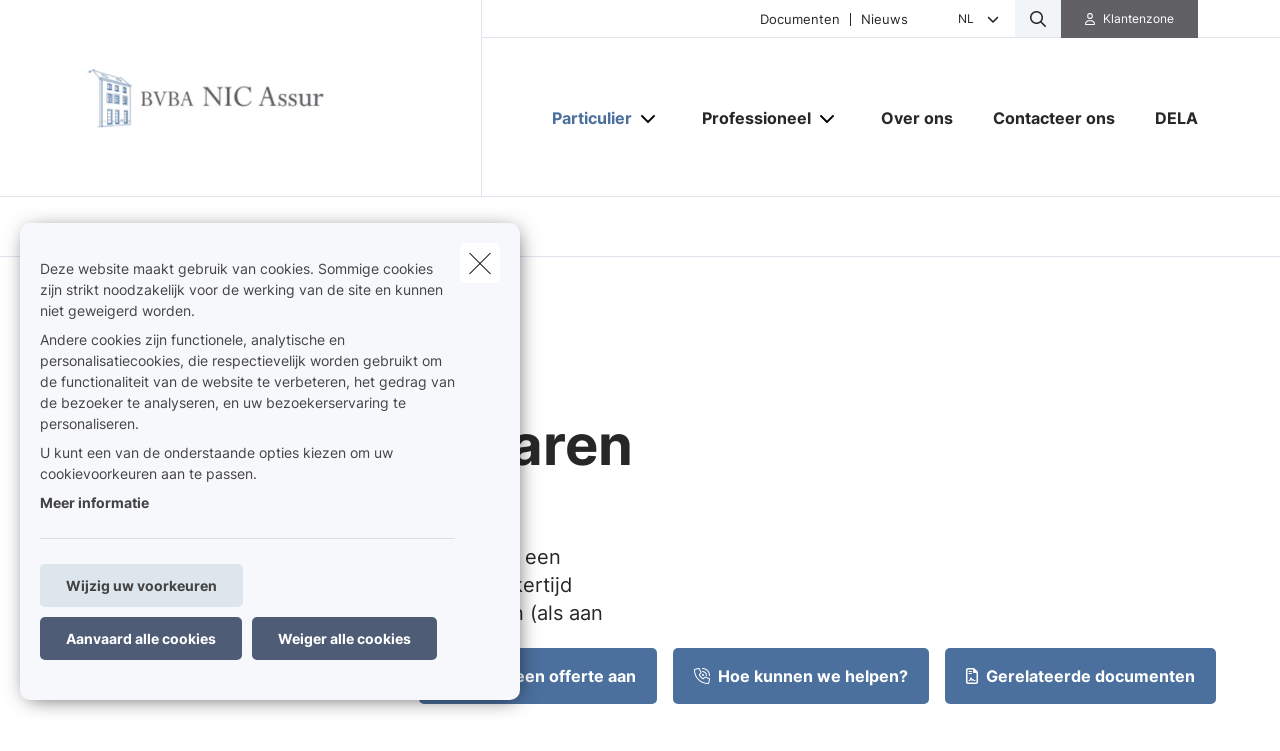

--- FILE ---
content_type: text/html; charset=UTF-8
request_url: https://www.nic-assur.be/nl-be/pensioen/langetermijnsparen
body_size: 17548
content:
<!DOCTYPE html><html lang="nl" dir="ltr" prefix="og: https://ogp.me/ns#"><head><meta charset="utf-8" /><noscript><style>form.antibot * :not(.antibot-message) { display: none !important; }</style></noscript><meta name="description" content="Een langetermijnspaarverzekering is een levensverzekeringscontract. Hiermee bouwt u een kapitaal op voor uw pensioen en kan u tegelijkertijd mogelijk jaarlijk" /><link rel="canonical" href="https://www.nic-assur.be/nl-be/pensioen/langetermijnsparen" /><meta name="google-site-verification" content="googleverificationsqli" /><meta name="Generator" content="Drupal 10 (https://www.drupal.org)" /><meta name="MobileOptimized" content="width" /><meta name="HandheldFriendly" content="true" /><meta name="viewport" content="width=device-width, initial-scale=1.0" /><script type="application/ld+json">{"@context": "https://schema.org","@type": "BreadcrumbList","itemListElement": [{"@type": "ListItem","position": 1,"name": "Home","item": "https://www.nic-assur.be/nl-be"},{"@type": "ListItem","position": 2,"name": "Pensioen","item": "https://www.nic-assur.be/nl-be/pensioen"},{"@type": "ListItem","position": 3,"name": "Langetermijnsparen"}]
}</script><link rel="alternate" hreflang="nl" href="https://www.nic-assur.be/nl-be/pensioen/langetermijnsparen" /><link rel="alternate" hreflang="fr" href="https://www.nic-assur.be/fr-be/pension/epargne-long-terme" /><title>Langetermijnsparen | NIC Assur bvba</title><link rel="preload" as="font" href="/themes/custom/uiflow/fonts/Inter-Regular.woff" crossorigin="anonymous"><link rel="preload" as="font" href="/themes/custom/uiflow/fonts/Inter-Regular.woff2" crossorigin="anonymous"><link rel="preload" as="font" href="/themes/custom/uiflow/fonts/Inter-Bold.woff" crossorigin="anonymous"><link rel="preload" as="font" href="/themes/custom/uiflow/fonts/Inter-Bold.woff2" crossorigin="anonymous"><link rel="preload" as="font" href="/themes/custom/uiflow/fonts/Inter-Regular.woff" crossorigin="anonymous"><link rel="preload" as="font" href="/themes/custom/uiflow/fonts/Inter-Regular.woff2" crossorigin="anonymous"><link rel="preload" as="font" href="/themes/custom/uiflow/fonts/Inter-Bold.woff" crossorigin="anonymous"><link rel="preload" as="font" href="/themes/custom/uiflow/fonts/Inter-Bold.woff2" crossorigin="anonymous"><style>
@font-face {
font-family: Inter;
src: url('/themes/custom/uiflow/fonts/Inter-Regular.woff') format('woff2'),
url('/themes/custom/uiflow/fonts/Inter-Regular.woff2') format('woff');
font-weight: normal;
font-style: normal;
font-display: swap;
}@font-face {
font-family: Inter;
src: url('/themes/custom/uiflow/fonts/Inter-Bold.woff2') format('woff2'),
url('/themes/custom/uiflow/fonts/Inter-Bold.woff') format('woff');
font-weight: bold;
font-style: normal;
font-display: swap;
}@font-face {
font-family: Inter;
src: url('/themes/custom/uiflow/fonts/Inter-Regular.woff') format('woff2'),
url('/themes/custom/uiflow/fonts/Inter-Regular.woff2') format('woff');
font-weight: normal;
font-style: normal;
font-display: swap;
}@font-face {
font-family: Inter;
src: url('/themes/custom/uiflow/fonts/Inter-Bold.woff2') format('woff2'),
url('/themes/custom/uiflow/fonts/Inter-Bold.woff') format('woff');
font-weight: bold;
font-style: normal;
font-display: swap;
}
</style><style>
:root {
--fnt-primary: Inter;
--fnt-secondary: Inter;
--btn-style: 5px;
--img-style: 10px;
--clr-primary: #4B709E;
--clr-primary-h: 213;
--clr-primary-s: 35%;
--clr-primary-l: 45%;
--clr-secondary: #616064;
--clr-secondary-h: 254;
--clr-secondary-s: 2%;
--clr-secondary-l: 38%;
--fa-primary-color: #4B709E;
--fa-secondary-color: #616064;
--plyr-color-main: #4B709E;
}
</style><link rel="stylesheet" media="all" href="/sites/default/files/css/css_aO6QLBGhgYM4ALm6kcbDsloLhETPS6M6VRE0w6u2eQk.css?delta=0&amp;language=nl&amp;theme=uiflow&amp;include=eJxlyUEKgDAMBMAPVfukktZYi9GErEX8vQjixeuMkVN1sgVx8m4ko30y9t16loaFp-AlFdW1cdoYoMrxJ6kAARcO3mImcOhtFj1jEXIdnnyhimaSR26T0THb" /><link rel="stylesheet" media="all" href="/sites/default/files/css/css_fPiCCJ6OBgGkqCh0Vzv6-OojyOfvAglLx8dB1CYn6w8.css?delta=1&amp;language=nl&amp;theme=uiflow&amp;include=eJxlyUEKgDAMBMAPVfukktZYi9GErEX8vQjixeuMkVN1sgVx8m4ko30y9t16loaFp-AlFdW1cdoYoMrxJ6kAARcO3mImcOhtFj1jEXIdnnyhimaSR26T0THb" /><script src="https://fa.forward.weactivate-digital.be/37dd7a8ccb.js" defer crossorigin="anonymous"></script><link rel="shortcut icon" type="image/png" href="https://www.nic-assur.be/sites/default/files/favicon/fav_nic_assur_3.png"></head><body class="cookie-message-shown"> <a href="#main-content" class="main-content focusable"> Overslaan en naar de inhoud gaan </a><div class="dialog-off-canvas-main-canvas" data-off-canvas-main-canvas><div class="sprite-svg-hide"> <svg xmlns="http://www.w3.org/2000/svg" xmlns:xlink="http://www.w3.org/1999/xlink"><defs><style>
.sprite-symbol-usage {display: none;}
.sprite-symbol-usage:target {display: inline;}
</style><symbol viewBox="0 0 16.828 56" id="arrow-down-big"><g id="arrow-down-big_arrow-down" transform="translate(-3.586 36)" fill="none" stroke-linecap="round" stroke-linejoin="round" stroke-width="2"><path id="arrow-down-big_Line_42" data-name="Line 42" transform="translate(12 -35)" d="M0 0v54" /><path id="arrow-down-big_Path_23" data-name="Path 23" d="M19 12l-7 7-7-7" /></g></symbol><symbol viewBox="0 0 10 4.915" id="arrow-right"><path d="M7.008 1.565H.268A.268.268 0 000 1.833v1.25a.268.268 0 00.268.268h6.74v1.028a.536.536 0 00.915.379l1.921-1.921a.536.536 0 000-.758L7.922.158a.536.536 0 00-.915.379z" /></symbol><symbol viewBox="0 0 39.6 29.7" id="check"><path d="M9.9 26.87l2.83 2.83L39.6 2.83 36.77 0zm-9.86-9.9l9.9 9.9 2.83-2.83-9.9-9.9z" /></symbol><symbol viewBox="0 0 7.689 4.344" id="chevron-down"><path id="chevron-down_chevron-down" d="M6 9l3.137 3.137L12.275 9" transform="translate(-5.293 -8.293)" fill="none" stroke-linecap="round" stroke-linejoin="round" stroke-width="1" /></symbol><symbol viewBox="0 0 477.175 477.175" id="chevron-left"><path d="M145.188 238.575l215.5-215.5c5.3-5.3 5.3-13.8 0-19.1s-13.8-5.3-19.1 0l-225.1 225.1c-5.3 5.3-5.3 13.8 0 19.1l225.1 225c2.6 2.6 6.1 4 9.5 4s6.9-1.3 9.5-4c5.3-5.3 5.3-13.8 0-19.1l-215.4-215.5z" /></symbol><symbol viewBox="0 0 477.175 477.175" id="chevron-right"><path d="M360.731 229.075l-225.1-225.1c-5.3-5.3-13.8-5.3-19.1 0s-5.3 13.8 0 19.1l215.5 215.5-215.5 215.5c-5.3 5.3-5.3 13.8 0 19.1 2.6 2.6 6.1 4 9.5 4 3.4 0 6.9-1.3 9.5-4l225.1-225.1c5.3-5.2 5.3-13.8.1-19z" /></symbol><symbol viewBox="0 0 20 20" id="download-icon"><defs><style>#download-icon .cls-1{fill:none;stroke:currentColor;stroke-linecap:round;stroke-linejoin:round;stroke-width:2px}</style></defs><g id="download-icon_Laag_2" data-name="Laag 2"><g id="download-icon_Laag_1-2" data-name="Laag 1"><g id="download-icon_download"><path id="download-icon_Path_259" data-name="Path 259" class="cls-1" d="M19 13v4a2 2 0 01-2 2H3a2 2 0 01-2-2v-4" /><path id="download-icon_Path_260" data-name="Path 260" class="cls-1" d="M5 8l5 5 5-5" /><path id="download-icon_Line_69" data-name="Line 69" class="cls-1" d="M10 13V1" /></g></g></g></symbol><symbol viewBox="0 0 33.6 72" id="facebook"><path fill="currentColor" d="M7.26 13.95v9.91H0V36h7.26v36h14.92V36h10s.94-5.81 1.4-12.17H22.24v-8.29a3.52 3.52 0 013.24-2.9h8.13V0H22.55C6.9 0 7.27 12.13 7.27 13.95zm0 0" /></symbol><symbol viewBox="0 0 32 30.48" id="google-plus"><path fill="currentColor" d="M19.81 0h-9.39c-4.3 0-8.34 3-8.34 6.79s2.92 6.84 7.3 6.84c.31 0 .6-.07.89-.09a3.74 3.74 0 00-.48 1.76 3.7 3.7 0 001.3 2.64H9.42C4.1 17.95 0 21.33 0 24.85s4.49 5.63 9.81 5.63c6.07 0 9.42-3.45 9.42-6.91 0-2.77-.82-4.44-3.35-6.23-.87-.61-2.52-2.1-2.52-3s.29-1.53 1.84-2.74a6 6 0 002.71-4.74c0-2.41-1-5.35-3.05-5.35h3.43zm-3.15 23a4.49 4.49 0 01.12 1c0 2.8-1.81 5-7 5-3.68 0-6.34-2.33-6.34-5.13s3.3-5 7-5a8.13 8.13 0 012.38.38c2 1.35 3.43 2.14 3.84 3.72zm-5.9-10.47c-2.47-.07-4.82-2.76-5.24-6S6.75.8 9.22.87 14 3.55 14.46 6.8s-1.23 5.81-3.7 5.73zM27.43 12.18V7.61h-3.05v4.57h-4.57v3.05h4.57v4.57h3.05v-4.57H32v-3.05h-4.57z" /></symbol><symbol viewBox="0 0 11.31 12.181" id="house"><path d="M4.35 11.746V8.701a.467.467 0 01.435-.431h1.74a.468.468 0 01.435.431v3.045a.435.435 0 00.435.435h3.48a.435.435 0 00.435-.435v-6.09a.435.435 0 00-.127-.308l-1.178-1.177v-2.87A.435.435 0 009.57.866H8.7a.435.435 0 00-.435.435v1.13l-2.3-2.3a.435.435 0 00-.616 0l-5.22 5.22a.435.435 0 00-.127.308v6.09a.435.435 0 00.435.435h3.48a.435.435 0 00.433-.438z" /></symbol><symbol viewBox="0 0 85.5 85.4" id="instagram"><path fill="currentColor" d="M61.7 0H23.9A23.88 23.88 0 000 23.8v37.8a23.86 23.86 0 0023.8 23.8h37.9a23.86 23.86 0 0023.8-23.8V23.8A23.86 23.86 0 0061.7 0zm16.8 61.6a16.84 16.84 0 01-16.8 16.8H23.9A16.84 16.84 0 017.1 61.6V23.8A16.84 16.84 0 0123.9 7h37.8a16.84 16.84 0 0116.8 16.8z" /><path fill="currentColor" d="M42.8 20.6a22.1 22.1 0 1022.1 22.1 22.17 22.17 0 00-22.1-22.1zm0 37.2a15.1 15.1 0 1115.1-15.1 15.15 15.15 0 01-15.1 15.1z" /><circle fill="currentColor" cx="65.5" cy="20.2" r="5.7" /></symbol><symbol fill="none" viewBox="0 0 2002 1372" id="logo-sqli"><path d="M342.166 1074.18c-56.888 0-107.891-5.87-160.856-23.5-52.965-17.63-94.16-47.02-121.623-82.28C32.224 935.097 10.646 892 2.8 829.313h127.508c11.77 68.564 45.118 113.62 78.466 135.169 47.08 29.384 82.39 41.138 151.048 41.138 105.93 0 154.971-64.646 154.971-129.292 0-21.549-5.885-43.097-19.616-62.687-11.77-17.631-29.425-33.303-51.004-43.098-21.578-11.754-51.003-21.548-88.274-29.384l-105.93-21.549c-68.658-13.713-123.584-39.179-162.817-74.441C47.917 609.907 30.263 566.81 30.263 510c0-41.139 11.77-78.359 39.233-111.662 25.501-31.343 62.773-56.81 107.891-74.441 47.08-19.59 96.121-25.466 149.086-25.466 45.118 0 90.236 5.876 135.354 21.548 43.157 15.672 78.467 39.18 107.892 68.564 29.425 31.344 49.041 66.606 60.811 111.662H506.946c-9.809-48.974-23.54-80.318-64.735-107.744-29.425-19.589-66.697-31.343-123.585-31.343-49.041 0-103.968 15.672-135.354 60.728-11.77 17.631-19.617 39.179-19.617 66.605 0 47.015 27.464 78.359 72.582 92.072 19.616 7.836 45.118 13.713 80.428 21.549l103.968 21.548c78.466 15.672 135.354 43.098 174.587 78.359 37.272 35.262 56.888 84.236 56.888 141.046 0 52.893-15.693 97.949-45.118 131.252-29.425 35.263-66.696 56.813-107.891 74.443-45.118 19.59-96.121 25.46-156.933 25.46zm753.274-99.903c47.08 0 86.32-11.754 121.63-35.262 33.34-23.508 58.85-56.81 76.5-99.908 17.66-43.097 27.46-94.03 27.46-152.8 0-58.769-9.8-109.702-27.46-152.8-17.65-43.097-43.16-76.4-76.5-99.907-35.31-23.508-74.55-35.262-121.63-35.262s-88.27 11.754-121.62 35.262c-33.348 23.507-58.849 56.81-76.504 99.907-17.655 43.098-27.464 94.031-27.464 152.8 0 58.77 9.809 109.703 27.464 152.8 17.655 43.098 43.156 76.4 76.504 99.908 33.35 23.508 74.54 35.262 121.62 35.262zm219.71-662.134h137.32V1371.95h-137.32V895.918c-15.69 35.261-37.27 66.605-64.74 94.03-27.46 27.422-56.88 48.972-92.19 62.692-35.31 15.67-70.62 21.54-107.89 21.54-60.816 0-115.743-15.67-164.784-48.97-49.042-33.303-86.313-78.359-113.777-137.128-27.463-58.769-41.194-127.334-41.194-201.775s13.731-143.005 41.194-201.774c27.464-58.769 66.697-103.826 115.738-137.128 49.042-33.303 102.007-48.974 162.823-48.974 45.11 0 84.35 7.835 119.66 25.466 35.31 19.59 66.69 43.098 90.23 72.482 23.54 29.385 43.16 62.687 54.93 97.949V312.143zm411.95 748.327h-137.32V.667h137.32V1060.47zm274.63-883.496h-137.32V.667h137.32v176.307zm0 883.496h-137.32V312.143h137.32v748.327z" fill="#0F0E2B" /></symbol><symbol viewBox="0 0 512 512" id="magnifying-glass"><path d="M496.131 435.698L374.855 332.551c-12.537-11.283-25.945-16.463-36.776-15.963C366.707 283.054 384 239.549 384 192 384 85.961 298.039 0 192 0S0 85.961 0 192s85.961 192 192 192c47.549 0 91.054-17.293 124.588-45.922-.5 10.831 4.68 24.239 15.963 36.776L435.698 496.13c17.661 19.623 46.511 21.277 64.11 3.678s15.946-46.449-3.677-64.11zM192 320c-70.692 0-128-57.308-128-128S121.308 64 192 64s128 57.308 128 128-57.307 128-128 128z" /></symbol><symbol viewBox="0 0 512 512" id="play"><path d="M96 64l320 192L96 448z" /></symbol><symbol viewBox="0 0 12 12" id="plus"><path d="M4.91 0h2.18v12H4.91z" /><path transform="rotate(90 6 6)" d="M4.91 0h2.18v12H4.91z" /></symbol><symbol viewBox="0 0 512 512" id="quotes-left"><path d="M112.5 224c61.856 0 112 50.145 112 112s-50.144 112-112 112S.5 397.856.5 336L0 320C0 196.288 100.288 96 224 96v64c-42.737 0-82.917 16.643-113.137 46.863a162.322 162.322 0 00-15.915 18.51c5.719-.9 11.58-1.373 17.552-1.373zm288 0c61.855 0 112 50.145 112 112s-50.145 112-112 112-112-50.144-112-112l-.5-16c0-123.712 100.288-224 224-224v64c-42.737 0-82.917 16.643-113.137 46.863a162.23 162.23 0 00-15.916 18.51c5.72-.9 11.58-1.373 17.553-1.373z" /></symbol><symbol viewBox="0 0 512 512" id="quotes-right"><path d="M400 320c-61.856 0-112-50.145-112-112S338.144 96 400 96s112 50.144 112 112l.5 16c0 123.712-100.288 224-224 224v-64c42.737 0 82.917-16.643 113.137-46.863a162.322 162.322 0 0015.915-18.51c-5.719.9-11.58 1.373-17.552 1.373zm-288 0C50.145 320 0 269.855 0 208S50.145 96 112 96s112 50.144 112 112l.5 16c0 123.712-100.288 224-224 224v-64c42.737 0 82.917-16.643 113.137-46.863a162.23 162.23 0 0015.916-18.51c-5.72.9-11.58 1.373-17.553 1.373z" /></symbol><symbol viewBox="0 0 17 11" id="select"><g id="select_Page-1" stroke="none" stroke-width="1" fill="none" fill-rule="evenodd"><g id="select_Lid-worden" transform="translate(-663 -1089)" stroke-width="3" stroke="#171717"><g id="select_veld" transform="translate(515 1039)"><path id="select_Path-9" d="M149 51.06l7.512 7.512L163.814 51" /></g></g></g></symbol><symbol viewBox="0 0 512 512" id="shield"><path d="M73 127l183-77.6L439 127c5.9 2.5 9.1 7.8 9 12.8-.4 91.4-38.4 249.3-186.3 320.1-3.6 1.7-7.8 1.7-11.3 0C102.4 389 64.5 231.2 64 139.7c0-5 3.1-10.2 9-12.8zm384.7-44.2L269.4 2.9C265.2 1 260.7 0 256 0s-9.2 1-13.4 2.9L54.3 82.8c-22 9.3-38.4 31-38.3 57.2.5 99.2 41.3 280.7 213.6 363.2 16.7 8 36.1 8 52.8 0C454.8 420.7 495.5 239.2 496 140c.1-26.2-16.3-47.9-38.3-57.2zM369 209c9.4-9.4 9.4-24.6 0-33.9s-24.6-9.4-33.9 0l-111 111-47-47c-9.4-9.4-24.6-9.4-33.9 0s-9.4 24.6 0 33.9l64 64c9.4 9.4 24.6 9.4 33.9 0L369 209z" /></symbol><symbol viewBox="0 0 448 512" id="square-check"><path d="M337 175c9.4 9.4 9.4 24.6 0 33.9L209 337c-9.4 9.4-24.6 9.4-33.9 0l-64-64c-9.4-9.4-9.4-24.6 0-33.9s24.6-9.4 33.9 0l47 47L303 175c9.4-9.4 24.6-9.4 33.9 0z" fill="#fff" /><path d="M64 32C28.7 32 0 60.7 0 96v320c0 35.3 28.7 64 64 64h320c35.3 0 64-28.7 64-64V96c0-35.3-28.7-64-64-64H64zm273 177L209 337c-9.4 9.4-24.6 9.4-33.9 0l-64-64c-9.4-9.4-9.4-24.6 0-33.9s24.6-9.4 33.9 0l47 47L303 175c9.4-9.4 24.6-9.4 33.9 0s9.4 24.6 0 33.9z" fill="#06b232" /></symbol><symbol viewBox="0 0 18 14.62" id="twitter"><path fill="currentColor" d="M5.66 14.62a10.43 10.43 0 0010.51-10.5v-.48A7.51 7.51 0 0018 1.73a7.37 7.37 0 01-2.12.58 3.71 3.71 0 001.62-2 7.4 7.4 0 01-2.34.9 3.7 3.7 0 00-6.3 3.33A10.48 10.48 0 011.25.67 3.7 3.7 0 002.4 5.6a3.66 3.66 0 01-1.68-.46 3.69 3.69 0 003 3.62A3.69 3.69 0 012 8.87a3.7 3.7 0 003.45 2.56 7.41 7.41 0 01-4.57 1.59 7.52 7.52 0 01-.88-.06 10.45 10.45 0 005.66 1.66" /></symbol><symbol viewBox="0 0 15 15" id="user"><path d="M1.25 15A1.224 1.224 0 010 13.75c0-1.25 1.25-5 7.5-5s7.5 3.75 7.5 5A1.224 1.224 0 0113.75 15zM7.5 7.5a3.75 3.75 0 10-3.75-3.75A3.75 3.75 0 007.5 7.5z" /></symbol><symbol viewBox="0 0 10.03 10.03" id="x"><path transform="rotate(45 5.016 5.008)" d="M3.92-.99H6.1v12H3.92z" /><path transform="rotate(135 5.012 5.011)" d="M3.92-.99H6.1v12H3.92z" /></symbol><symbol viewBox="0 0 75 90" id="youtube"><path fill="currentColor" d="M63.44 65.83H58.5V63a2.33 2.33 0 012.33-2.32h.32A2.33 2.33 0 0163.5 63zm-18.53-6.15a2.11 2.11 0 00-2.28 1.87v14a2.33 2.33 0 004.56 0v-14a2.11 2.11 0 00-2.28-1.87zM75 51.88v26.54C75 84.79 69.5 90 62.73 90H12.27C5.5 90 0 84.79 0 78.42V51.88C0 45.51 5.5 40.3 12.27 40.3h50.46C69.5 40.3 75 45.51 75 51.88zM15.64 81.31v-28h6.26V49.2H5.23v4.07h5.2v28zm18.75-23.8h-5.22v14.93a26.46 26.46 0 010 3.62c-.42 1.16-2.33 2.39-3.07.13a29.71 29.71 0 010-3.64v-15h-5.23v14.8c0 2.27-.05 4 0 4.73.13 1.36.08 2.94 1.34 3.84 2.35 1.69 6.84-.25 8-2.67v3.08h4.19V57.51zm16.68 17.1V62.18c0-4.74-3.55-7.57-8.36-3.74V49.2H37.5v31.9l4.27-.1.39-2c5.48 5.07 8.92 1.63 8.91-4.39zM67.39 73H63.5v2.71a2.13 2.13 0 01-2.14 2.12h-.77a2.14 2.14 0 01-2.14-2.12V70h9v-3.42a53.17 53.17 0 00-.27-6.33c-.64-4.45-6.89-5.16-10.05-2.88a5.89 5.89 0 00-2.19 2.94 16.58 16.58 0 00-.67 5.25V73c-.06 12.3 14.91 10.56 13.12 0zM47.33 32.73a3.55 3.55 0 001.25 1.58 3.63 3.63 0 002.13.59 3.32 3.32 0 002-.62 4.79 4.79 0 001.46-1.87l-.1 2h5.83V9.74h-4.58V29a1.91 1.91 0 01-3.82 0V9.74h-4.77v16.67c0 2.12 0 3.54.1 4.26a7.17 7.17 0 00.5 2.06zm-17.62-14a20.57 20.57 0 01.59-5.56 6 6 0 016.08-4.43 7.21 7.21 0 013.46.78 5.76 5.76 0 012.23 2 8 8 0 011.08 2.57 20.53 20.53 0 01.29 4v6.25a33.85 33.85 0 01-.27 5.05 8 8 0 01-1.15 3 5.43 5.43 0 01-2.24 2.06 7.14 7.14 0 01-3.15.66 8.76 8.76 0 01-3.36-.56A4.61 4.61 0 0131.13 33a7.61 7.61 0 01-1.09-2.77 26.71 26.71 0 01-.32-4.87v-6.59zm4.55 9.82a2.32 2.32 0 104.62 0V15.43a2.32 2.32 0 10-4.62 0zm-16.08 6.69h5.48v-19L30.15 0h-6l-3.44 12.1L17.22 0h-5.94l6.89 16.28z" /></symbol></defs><use id="arrow-down-big-usage" xlink:href="#arrow-down-big" class="sprite-symbol-usage" /><use id="arrow-right-usage" xlink:href="#arrow-right" class="sprite-symbol-usage" /><use id="check-usage" xlink:href="#check" class="sprite-symbol-usage" /><use id="chevron-down-usage" xlink:href="#chevron-down" class="sprite-symbol-usage" /><use id="chevron-left-usage" xlink:href="#chevron-left" class="sprite-symbol-usage" /><use id="chevron-right-usage" xlink:href="#chevron-right" class="sprite-symbol-usage" /><use id="download-icon-usage" xlink:href="#download-icon" class="sprite-symbol-usage" /><use id="facebook-usage" xlink:href="#facebook" class="sprite-symbol-usage" /><use id="google-plus-usage" xlink:href="#google-plus" class="sprite-symbol-usage" /><use id="house-usage" xlink:href="#house" class="sprite-symbol-usage" /><use id="instagram-usage" xlink:href="#instagram" class="sprite-symbol-usage" /><use id="logo-sqli-usage" xlink:href="#logo-sqli" class="sprite-symbol-usage" /><use id="magnifying-glass-usage" xlink:href="#magnifying-glass" class="sprite-symbol-usage" /><use id="play-usage" xlink:href="#play" class="sprite-symbol-usage" /><use id="plus-usage" xlink:href="#plus" class="sprite-symbol-usage" /><use id="quotes-left-usage" xlink:href="#quotes-left" class="sprite-symbol-usage" /><use id="quotes-right-usage" xlink:href="#quotes-right" class="sprite-symbol-usage" /><use id="select-usage" xlink:href="#select" class="sprite-symbol-usage" /><use id="shield-usage" xlink:href="#shield" class="sprite-symbol-usage" /><use id="square-check-usage" xlink:href="#square-check" class="sprite-symbol-usage" /><use id="twitter-usage" xlink:href="#twitter" class="sprite-symbol-usage" /><use id="user-usage" xlink:href="#user" class="sprite-symbol-usage" /><use id="x-usage" xlink:href="#x" class="sprite-symbol-usage" /><use id="youtube-usage" xlink:href="#youtube" class="sprite-symbol-usage" /></svg></div><div class="app-body"> <header class="app-header"><div class="header js-header"><div class="header__outer-wrapper"><div class="header__bg"></div><div class="container container--header"><div class="row"><div class="col-12"><div class="header__wrapper"> <a href="/nl-be" class="header__logo" aria-label="Ga naar de homepagina"> <picture> <source srcset="/sites/default/files/styles/header_logo_desktop/public/agency-logo/logo_nic_assur_1_3.png.webp?itok=LCqNk9CQ 1x" media="all and (min-width: 992px)" type="image/webp" width="400" height="176"/> <source srcset="/sites/default/files/styles/header_logo_mobile/public/agency-logo/logo_nic_assur_1_3.png.webp?itok=ofifXhsP 1x" media="all and (min-width: 768px)" type="image/webp" width="200" height="88"/> <source srcset="/sites/default/files/styles/header_logo_mobile/public/agency-logo/logo_nic_assur_1_3.png.webp?itok=ofifXhsP 1x" media="all and (max-width: 576px)" type="image/webp" width="200" height="88"/> <img src="/sites/default/files/styles/header_logo_desktop/public/agency-logo/logo_nic_assur_1_3.png.webp?itok=LCqNk9CQ" alt="" width="" height="" loading="lazy" /> </picture></a><div class="header__nav js-header-nav"><div class="header__nav__wrapper"><div class="header__nav__top"><div class="header__nav__top__bg"></div><div class="header__nav__top__menu"><div class="nav__extra"></div><div class="nav__extra"> <nav class="nav__extra__menu"><ul class="nav__extra__menu__list"><li class="nav__extra__menu__item"> <a href="/nl-be/documenten" data-drupal-link-system-path="node/16">Documenten</a></li><li class="nav__extra__menu__item"> <a href="/nl-be/nieuws" data-drupal-link-system-path="node/17">Nieuws</a></li></ul> </nav></div><div class="nav__language-switcher"> <select class="language-switcher__list js-language-list"><option class="language-switcher__list__item js-language-list__item" data-url="/nl-be/pensioen/langetermijnsparen" selected data-lang="nl" value="/nl-be/pensioen/langetermijnsparen" data-text-desktop="nl"> nl</option><option class="language-switcher__list__item js-language-list__item" data-url="/fr-be/pension/epargne-long-terme" data-lang="fr" value="/fr-be/pension/epargne-long-terme" data-text-desktop="fr"> fr</option> </select> <i class="fa-solid fa-chevron-down"></i></div><div class="nav__search js-nav-search"> <button type="button" class="nav__search__btn js-nav-search-btn" aria-label="Doorzoek deze website"> <span class="fa-icon"> <i class="fa-regular fa-magnifying-glass"></i> </span> </button><div class="nav__search__form js-nav-search-form js-nav-search-form-desktop"><form class="general-search-form" data-drupal-selector="general-search-form" action="/nl-be/search/content" method="GET" id="general-search-form" accept-charset="UTF-8"><div class="js-form-item form-item form-type-textfield js-form-type-textfield form-item-keys js-form-item-keys form-no-label"> <input data-drupal-selector="edit-keys" type="text" id="edit-keys" name="keys" value="" size="60" maxlength="128" class="form-text" /></div><input data-drupal-selector="edit-submit" type="submit" id="edit-submit" name="submit-search" value="Zoeken" class="button js-form-submit form-submit" /><input autocomplete="off" data-drupal-selector="form-ry8g9dz94liw9opppplunmue-hci2leuim-eww-xgui" type="hidden" name="form_build_id" value="form-ry8G9dz94LIw9OPpppLUnMUe-HCI2LEUiM-EwW-xGUI" /><input data-drupal-selector="edit-general-search-form" type="hidden" name="form_id" value="general_search_form" /></form></div></div><div class="nav__login__wrapper"> <button type="button" class="nav__login js-zone-click" data-bs-toggle="modal" data-bs-target="#clientZoneModal" aria-label="Klantenzone"> <i class="fa-regular fa-user"></i> <span class="ms-2 nowrap stretched-link"> Klantenzone </span> </button></div></div></div><div class="header__nav__bottom"> <nav class="nav__main"><ul class="nav__main__list"><li class="nav__main__item js-nav-main-item expanded is-active-trail"><div class="nav__main__item__wrapper"> <button type="button" class="nav__main__item__link js-nav-main-item-link" aria-label="Particulier" aria-pressed="false"> <span class="label">Particulier</span> </button> <button class="icon--chevron-menu__wrapper js-btn-subnav" aria-label="Open submenu"> <i class="fa-solid fa-chevron-down"></i> </button></div> <nav class="nav__main__subnav js-nav-main-subnav" data-match-height-group="subnav-1"><div class="nav__main__subnav__wrapper"><div class="row"><div class="col-12"><div class="nav__main__subnav__header"> <button class="btn--go-back js-btn-back" aria-label="Submenu sluiten"> <span class="fa-icon me-3"> <i class="fa-solid fa-chevron-left"></i> </span> </button> <span class="nav__main__subnav__header__link" aria-label="Particulier">Particulier</span></div><div class="row"><div class="col-lg-3 col-xl-2 nav__main__subnav__column"><ul class="nav__main__subnav__list"><li class="nav__main__subnav__item js-subnav-item"> <a href="/nl-be/mobiliteit" class="nav__main__subnav__item__link nav__main__subnav__item__link__sub js-subnav-item-link" aria-label="Mobiliteit" data-match-height="subnav-link" data-match-height-enable="(min-width: 992px)" data-drupal-link-system-path="node/77"> <span class="fa-icon me-3"> <i class="far fa-car"></i> </span> <span>Mobiliteit</span> <span class="fa-icon fa-icon--chevron"> <i class="fa-solid fa-chevron-right"></i> </span> </a><div class="nav__main__subbernav js-subbernav"><div class="nav__main__subnav__header"> <button class="btn--go-back js-btn-sub-back" aria-label="Submenu sluiten"> <span class="fa-icon me-3"> <i class="fa-solid fa-chevron-left"></i> </span> </button> <a href="/nl-be/mobiliteit" class="nav__main__subnav__header__link" aria-label="Mobiliteit" data-drupal-link-system-path="node/77">Mobiliteit</a> <span class="nav__main__subnav__header__border"></span></div><ul class="nav__main__subbernav__list"><li class="nav__main__subbernav__item"> <a href="/nl-be/mobiliteit/auto" data-drupal-link-system-path="node/24">Auto</a></li><li class="nav__main__subbernav__item"> <a href="/nl-be/mobiliteit/motor" data-drupal-link-system-path="node/25">Motor</a></li><li class="nav__main__subbernav__item"> <a href="/nl-be/mobiliteit/fiets" data-drupal-link-system-path="node/26">Fiets</a></li><li class="nav__main__subbernav__item"> <a href="/nl-be/mobiliteit/motorhome" data-drupal-link-system-path="node/27">Motorhome</a></li></ul></div></li></ul></div><div class="col-lg-3 col-xl-2 nav__main__subnav__column"><ul class="nav__main__subnav__list"><li class="nav__main__subnav__item js-subnav-item"> <a href="/nl-be/woning" class="nav__main__subnav__item__link nav__main__subnav__item__link__sub js-subnav-item-link" aria-label="Woning" data-match-height="subnav-link" data-match-height-enable="(min-width: 992px)" data-drupal-link-system-path="node/78"> <span class="fa-icon me-3"> <i class="far fa-house-chimney"></i> </span> <span>Woning</span> <span class="fa-icon fa-icon--chevron"> <i class="fa-solid fa-chevron-right"></i> </span> </a><div class="nav__main__subbernav js-subbernav"><div class="nav__main__subnav__header"> <button class="btn--go-back js-btn-sub-back" aria-label="Submenu sluiten"> <span class="fa-icon me-3"> <i class="fa-solid fa-chevron-left"></i> </span> </button> <a href="/nl-be/woning" class="nav__main__subnav__header__link" aria-label="Woning" data-drupal-link-system-path="node/78">Woning</a> <span class="nav__main__subnav__header__border"></span></div><ul class="nav__main__subbernav__list"><li class="nav__main__subbernav__item"> <a href="/nl-be/woning/brand" data-drupal-link-system-path="node/13">Brand</a></li><li class="nav__main__subbernav__item"> <a href="/nl-be/woning/diefstal" data-drupal-link-system-path="node/19">Diefstal</a></li><li class="nav__main__subbernav__item"> <a href="/nl-be/woning/verhuurder-huurder" data-drupal-link-system-path="node/20">Verhuurder-huurder</a></li><li class="nav__main__subbernav__item"> <a href="/nl-be/woning/vastgoedfinanciering" data-drupal-link-system-path="node/28">Kredieten</a></li></ul></div></li></ul></div><div class="col-lg-3 col-xl-2 nav__main__subnav__column"><ul class="nav__main__subnav__list"><li class="nav__main__subnav__item js-subnav-item"> <a href="/nl-be/gezin-en-rechtsbijstand" class="nav__main__subnav__item__link nav__main__subnav__item__link__sub js-subnav-item-link" aria-label="Gezin en rechtsbijstand" data-match-height="subnav-link" data-match-height-enable="(min-width: 992px)" data-drupal-link-system-path="node/79"> <span class="fa-icon me-3"> <i class="far fa-heart"></i> </span> <span>Gezin en rechtsbijstand</span> <span class="fa-icon fa-icon--chevron"> <i class="fa-solid fa-chevron-right"></i> </span> </a><div class="nav__main__subbernav js-subbernav"><div class="nav__main__subnav__header"> <button class="btn--go-back js-btn-sub-back" aria-label="Submenu sluiten"> <span class="fa-icon me-3"> <i class="fa-solid fa-chevron-left"></i> </span> </button> <a href="/nl-be/gezin-en-rechtsbijstand" class="nav__main__subnav__header__link" aria-label="Gezin en rechtsbijstand" data-drupal-link-system-path="node/79">Gezin en rechtsbijstand</a> <span class="nav__main__subnav__header__border"></span></div><ul class="nav__main__subbernav__list"><li class="nav__main__subbernav__item"> <a href="/nl-be/gezin-en-rechtsbijstand/familiale-verzekering" data-drupal-link-system-path="node/21">Familiale verzekering</a></li><li class="nav__main__subbernav__item"> <a href="/nl-be/gezin-en-rechtsbijstand/ongevallen" data-drupal-link-system-path="node/29">Ongevallen</a></li><li class="nav__main__subbernav__item"> <a href="/nl-be/gezin-en-rechtsbijstand/overlijden-en-invaliditeit" data-drupal-link-system-path="node/30">Overlijden en invaliditeit</a></li><li class="nav__main__subbernav__item"> <a href="/nl-be/gezin-en-rechtsbijstand/reisverzekering" data-drupal-link-system-path="node/31">Reisverzekering</a></li><li class="nav__main__subbernav__item"> <a href="/nl-be/gezin-en-rechtsbijstand/rechtsbijstandsverzekering" data-drupal-link-system-path="node/481">Rechtsbijstandsverzekering</a></li></ul></div></li></ul></div><div class="col-lg-3 col-xl-2 nav__main__subnav__column"><ul class="nav__main__subnav__list"><li class="nav__main__subnav__item js-subnav-item"> <a href="/nl-be/hospitalisatie" class="nav__main__subnav__item__link nav__main__subnav__item__link__sub js-subnav-item-link" aria-label="Hospitalisatie" data-match-height="subnav-link" data-match-height-enable="(min-width: 992px)" data-drupal-link-system-path="node/80"> <span class="fa-icon me-3"> <i class="far fa-stethoscope"></i> </span> <span>Hospitalisatie</span> <span class="fa-icon fa-icon--chevron"> <i class="fa-solid fa-chevron-right"></i> </span> </a><div class="nav__main__subbernav js-subbernav"><div class="nav__main__subnav__header"> <button class="btn--go-back js-btn-sub-back" aria-label="Submenu sluiten"> <span class="fa-icon me-3"> <i class="fa-solid fa-chevron-left"></i> </span> </button> <a href="/nl-be/hospitalisatie" class="nav__main__subnav__header__link" aria-label="Hospitalisatie" data-drupal-link-system-path="node/80">Hospitalisatie</a> <span class="nav__main__subnav__header__border"></span></div><ul class="nav__main__subbernav__list"><li class="nav__main__subbernav__item"> <a href="/nl-be/hospitalisatie/hospitalisatie-verzekering" data-drupal-link-system-path="node/33">Hospitalisatieverzekering</a></li><li class="nav__main__subbernav__item"> <a href="/nl-be/hospitalisatie/groepsverzekering" data-drupal-link-system-path="node/34">Groepsverzekering</a></li></ul></div></li></ul></div><div class="col-lg-3 col-xl-2 nav__main__subnav__column"><ul class="nav__main__subnav__list"><li class="nav__main__subnav__item js-subnav-item"> <a href="/nl-be/sparen-en-beleggen" class="nav__main__subnav__item__link nav__main__subnav__item__link__sub js-subnav-item-link" aria-label="Sparen en beleggen" data-match-height="subnav-link" data-match-height-enable="(min-width: 992px)" data-drupal-link-system-path="node/81"> <span class="fa-icon me-3"> <i class="far fa-piggy-bank"></i> </span> <span>Sparen en beleggen</span> <span class="fa-icon fa-icon--chevron"> <i class="fa-solid fa-chevron-right"></i> </span> </a><div class="nav__main__subbernav js-subbernav"><div class="nav__main__subnav__header"> <button class="btn--go-back js-btn-sub-back" aria-label="Submenu sluiten"> <span class="fa-icon me-3"> <i class="fa-solid fa-chevron-left"></i> </span> </button> <a href="/nl-be/sparen-en-beleggen" class="nav__main__subnav__header__link" aria-label="Sparen en beleggen" data-drupal-link-system-path="node/81">Sparen en beleggen</a> <span class="nav__main__subnav__header__border"></span></div><ul class="nav__main__subbernav__list"><li class="nav__main__subbernav__item"> <a href="/nl-be/sparen-en-beleggen/sparen" data-drupal-link-system-path="node/36">Sparen</a></li><li class="nav__main__subbernav__item"> <a href="/nl-be/sparen-en-beleggen/beleggen" data-drupal-link-system-path="node/37">Beleggen</a></li></ul></div></li></ul></div><div class="col-lg-3 col-xl-2 nav__main__subnav__column"><ul class="nav__main__subnav__list"><li class="nav__main__subnav__item js-subnav-item"> <a href="/nl-be/pensioen" class="nav__main__subnav__item__link nav__main__subnav__item__link__sub js-subnav-item-link" aria-label="Pensioen" data-match-height="subnav-link" data-match-height-enable="(min-width: 992px)" data-drupal-link-system-path="node/82"> <span class="fa-icon me-3"> <i class="far fa-draw-circle"></i> </span> <span>Pensioen</span> <span class="fa-icon fa-icon--chevron"> <i class="fa-solid fa-chevron-right"></i> </span> </a><div class="nav__main__subbernav js-subbernav"><div class="nav__main__subnav__header"> <button class="btn--go-back js-btn-sub-back" aria-label="Submenu sluiten"> <span class="fa-icon me-3"> <i class="fa-solid fa-chevron-left"></i> </span> </button> <a href="/nl-be/pensioen" class="nav__main__subnav__header__link" aria-label="Pensioen" data-drupal-link-system-path="node/82">Pensioen</a> <span class="nav__main__subnav__header__border"></span></div><ul class="nav__main__subbernav__list"><li class="nav__main__subbernav__item"> <a href="/nl-be/pensioen/pensioensparen" data-drupal-link-system-path="node/39">Pensioensparen</a></li><li class="nav__main__subbernav__item"> <a href="/nl-be/pensioen/langetermijnsparen" data-drupal-link-system-path="node/40" class="is-active" aria-current="page">Langetermijnsparen</a></li><li class="nav__main__subbernav__item"> <a href="/nl-be/pensioen/groepsverzekering" data-drupal-link-system-path="node/41">Groepsverzekering</a></li></ul></div></li></ul></div></div></div></div></div> </nav></li><li class="nav__main__item js-nav-main-item expanded"><div class="nav__main__item__wrapper"> <button type="button" class="nav__main__item__link js-nav-main-item-link" aria-label="Professioneel" aria-pressed="false"> <span class="label">Professioneel</span> </button> <button class="icon--chevron-menu__wrapper js-btn-subnav" aria-label="Open submenu"> <i class="fa-solid fa-chevron-down"></i> </button></div> <nav class="nav__main__subnav js-nav-main-subnav" data-match-height-group="subnav-2"><div class="nav__main__subnav__wrapper"><div class="row"><div class="col-12"><div class="nav__main__subnav__header"> <button class="btn--go-back js-btn-back" aria-label="Submenu sluiten"> <span class="fa-icon me-3"> <i class="fa-solid fa-chevron-left"></i> </span> </button> <span class="nav__main__subnav__header__link" aria-label="Professioneel">Professioneel</span></div><div class="row"><div class="col-lg-3 col-xl-2 nav__main__subnav__column"><ul class="nav__main__subnav__list"><li class="nav__main__subnav__item js-subnav-item"> <a href="/nl-be/onderneming" class="nav__main__subnav__item__link nav__main__subnav__item__link__sub js-subnav-item-link" aria-label="Onderneming" data-match-height="subnav-link" data-match-height-enable="(min-width: 992px)" data-drupal-link-system-path="node/83"> <span class="fa-icon me-3"> <i class="far fa-buildings"></i> </span> <span>Onderneming</span> <span class="fa-icon fa-icon--chevron"> <i class="fa-solid fa-chevron-right"></i> </span> </a><div class="nav__main__subbernav js-subbernav"><div class="nav__main__subnav__header"> <button class="btn--go-back js-btn-sub-back" aria-label="Submenu sluiten"> <span class="fa-icon me-3"> <i class="fa-solid fa-chevron-left"></i> </span> </button> <a href="/nl-be/onderneming" class="nav__main__subnav__header__link" aria-label="Onderneming" data-drupal-link-system-path="node/83">Onderneming</a> <span class="nav__main__subnav__header__border"></span></div><ul class="nav__main__subbernav__list"><li class="nav__main__subbernav__item"> <a href="/nl-be/onderneming/bedrijfsvoertuigen" data-drupal-link-system-path="node/42">Bedrijfsvoertuigen</a></li><li class="nav__main__subbernav__item"> <a href="/nl-be/onderneming/gebouwen" data-drupal-link-system-path="node/44">Gebouwen</a></li><li class="nav__main__subbernav__item"> <a href="/nl-be/onderneming/materieel" data-drupal-link-system-path="node/45">Materieel</a></li><li class="nav__main__subbernav__item"> <a href="/nl-be/onderneming/aansprakelijkheid" data-drupal-link-system-path="node/46">Aansprakelijkheid</a></li></ul></div></li></ul></div><div class="col-lg-3 col-xl-2 nav__main__subnav__column"><ul class="nav__main__subnav__list"><li class="nav__main__subnav__item js-subnav-item"> <a href="/nl-be/personeel" class="nav__main__subnav__item__link nav__main__subnav__item__link__sub js-subnav-item-link" aria-label="Personeel" data-match-height="subnav-link" data-match-height-enable="(min-width: 992px)" data-drupal-link-system-path="node/111"> <span class="fa-icon me-3"> <i class="far fa-users"></i> </span> <span>Personeel</span> <span class="fa-icon fa-icon--chevron"> <i class="fa-solid fa-chevron-right"></i> </span> </a><div class="nav__main__subbernav js-subbernav"><div class="nav__main__subnav__header"> <button class="btn--go-back js-btn-sub-back" aria-label="Submenu sluiten"> <span class="fa-icon me-3"> <i class="fa-solid fa-chevron-left"></i> </span> </button> <a href="/nl-be/personeel" class="nav__main__subnav__header__link" aria-label="Personeel" data-drupal-link-system-path="node/111">Personeel</a> <span class="nav__main__subnav__header__border"></span></div><ul class="nav__main__subbernav__list"><li class="nav__main__subbernav__item"> <a href="/nl-be/personeel/arbeidsongevallen" data-drupal-link-system-path="node/112">Arbeidsongevallen</a></li><li class="nav__main__subbernav__item"> <a href="/nl-be/personeel/groepsverzekering" data-drupal-link-system-path="node/113">Groepsverzekering</a></li><li class="nav__main__subbernav__item"> <a href="/nl-be/personeel/hospitalisatie" data-drupal-link-system-path="node/114">Hospitalisatie</a></li></ul></div></li></ul></div><div class="col-lg-3 col-xl-2 nav__main__subnav__column"><ul class="nav__main__subnav__list"><li class="nav__main__subnav__item js-subnav-item"> <a href="/nl-be/inkomen" class="nav__main__subnav__item__link nav__main__subnav__item__link__sub js-subnav-item-link" aria-label="Inkomen" data-match-height="subnav-link" data-match-height-enable="(min-width: 992px)" data-drupal-link-system-path="node/120"> <span class="fa-icon me-3"> <i class="far fa-sack-dollar"></i> </span> <span>Inkomen</span> <span class="fa-icon fa-icon--chevron"> <i class="fa-solid fa-chevron-right"></i> </span> </a><div class="nav__main__subbernav js-subbernav"><div class="nav__main__subnav__header"> <button class="btn--go-back js-btn-sub-back" aria-label="Submenu sluiten"> <span class="fa-icon me-3"> <i class="fa-solid fa-chevron-left"></i> </span> </button> <a href="/nl-be/inkomen" class="nav__main__subnav__header__link" aria-label="Inkomen" data-drupal-link-system-path="node/120">Inkomen</a> <span class="nav__main__subnav__header__border"></span></div><ul class="nav__main__subbernav__list"><li class="nav__main__subbernav__item"> <a href="/nl-be/inkomen/gewaarborgd-inkomen" data-drupal-link-system-path="node/121">Gewaarborgd inkomen</a></li><li class="nav__main__subbernav__item"> <a href="/nl-be/inkomen/pensioenopbouw" data-drupal-link-system-path="node/127">Pensioenopbouw</a></li><li class="nav__main__subbernav__item"> <a href="/nl-be/inkomen/overlijdensverzekering" data-drupal-link-system-path="node/128">Overlijdensverzekering</a></li><li class="nav__main__subbernav__item"> <a href="/nl-be/inkomen/beleggen" data-drupal-link-system-path="node/129">Beleggingen</a></li></ul></div></li></ul></div></div></div></div></div> </nav></li><li class="nav__main__item js-nav-main-item"><div class="nav__main__item__wrapper"> <a href="/nl-be/over-ons" class="nav__main__item__link js-nav-main-item-link" aria-label="Over ons" data-sh-selector="3" data-drupal-link-system-path="node/10"> <span class="label">Over ons</span> </a></div></li><li class="nav__main__item js-nav-main-item"><div class="nav__main__item__wrapper"> <a href="/nl-be/hoe-kunnen-we-helpen" class="nav__main__item__link js-nav-main-item-link" aria-label="Contacteer ons" data-sh-selector="4" data-drupal-link-system-path="node/11"> <span class="label">Contacteer ons</span> </a></div></li><li class="nav__main__item js-nav-main-item"><div class="nav__main__item__wrapper"> <a href="/nl-be/dela" class="nav__main__item__link js-nav-main-item-link" aria-label="DELA" data-sh-selector="5" data-drupal-link-system-path="node/484"> <span class="label">DELA</span> </a></div></li></ul> </nav></div></div></div><div class="header__search__mobile js-header-search-mobile"><div class="header__search__mobile__bg"></div><div class="header__search__mobile__wrapper"> <span class="fa-icon"> <i class="fa-regular fa-magnifying-glass"></i> </span><div class="nav__search__form js-nav-search-form js-nav-search-form-mobile"></div></div></div><div class="header__tail"> <button type="button" class="nav__search__mobile__btn js-nav-search-mobile-btn" aria-label="Doorzoek deze website"> <span class="fa-icon"> <i class="fa-regular fa-magnifying-glass"></i> </span> </button> <button class="nav__hamburger fake-focus js-header-hamburger-btn" aria-label="Open het dropdownmenu"> <span class="hamburger hamburger--stand js-header-hamburger-icon"> <span class="hamburger-box"> <span class="hamburger-inner"></span> </span> </span> </button></div></div></div></div></div></div></div><div class="breadcrumbs"><div class="container"><div class="row"><div class="col-12"> <nav role="navigation" aria-labelledby="system-breadcrumb"><ul class="breadcrumbs-list"><li class="breadcrumbs-list__item is-link"> <a class="breadcrumbs-list__item__link" href="/nl-be"> <span class="fa-icon"> <i class="fa-solid fa-house"></i> </span> </a> </a></li><li class="breadcrumbs-list__item is-link"> <a class="breadcrumbs-list__item__link" href="/nl-be/pensioen"> <span class="fa-icon me-2"> / </span> <span class="text"> Pensioen </span> </a> </a></li><li class="breadcrumbs-list__item "> <span class="breadcrumbs-list__item__text"> <span class="fa-icon me-2"> / </span> Langetermijnsparen </span></li></ul> </nav></div></div></div></div><div data-drupal-messages-fallback class="hidden"></div> </header><div><div class="sticky-buttons__cookie"> <button class="button button--xlarge js-sticky-cookie"> <svg> <use xlink:href="#shield"/> </svg> <span class="button__cookie-text" tabindex="0"> Toestemmingsvoorkeuren </span> </button></div></div> <nav class="sticky-buttons js-sticky-buttons"><div class="container-max js-sticky-buttons-container"><div class="sticky-buttons__wrapper js-sticky-buttons-wrapper"><ul class="sticky-buttons__list"><li class="sticky-buttons__list__item"> <a href="/nl-be/offerteaanvraag" class="button button--xlarge js-sticky-button" target="_self"> <span class="fa-icon"> <i class="far fa-shield"></i> </span> <span class="button__title js-sticky-button-title ms-2">Vraag een offerte aan</span> </a></li><li class="sticky-buttons__list__item"> <a href="/nl-be/hoe-kunnen-we-helpen" class="button button--xlarge js-sticky-button" target="_self"> <span class="fa-icon"> <i class="fal fa-phone-volume"></i> </span> <span class="button__title js-sticky-button-title ms-2">Hoe kunnen we helpen?</span> </a></li><li class="sticky-buttons__list__item"> <a href="/nl-be/documenten?universe=divers" class="button button--xlarge js-sticky-button" target="_self"> <span class="fa-icon"> <i class="far fa-file-contract"></i> </span> <span class="button__title js-sticky-button-title ms-2">Gerelateerde documenten</span> </a></li></ul></div></div> </nav> <main class="app-main" id="main-content"> <section class="app-section js-scroll-container"><div class="node node--type-product node--view-mode-full clearfix product" data-universe="divers"> <section class="hero-media hero-media--text js-hero-fixed container-max"><div class="container"><div class="row"><div class="col-12 col-lg-8 col-xl-6"><div class="media__intro"><div class="media__intro__wrapper"><h1 class="media__intro__title"><span>Langetermijnsparen</span></h1><div class="media__intro__text mt-small"><div class="wysiwyg"><p>Een langetermijnspaarverzekering is een levensverzekeringscontract. Hiermee bouwt u een kapitaal op voor uw pensioen en kan u tegelijkertijd mogelijk jaarlijks een fiscaal voordeel genieten (als aan de wettelijke voorwaarden is voldaan).</p></div></div></div></div></div></div></div> </section><div class="arrow-down js-arrow-down"> <svg class="arrow-down__icon"> <use xlink:href="#arrow-down-big"/> </svg></div><div class="js-field-blocks"> <section class="clearfix paragraph--text pb-4""><div class="container"><div class="row"><div class="col-12"><h2 class="paragraph--text__title text-left"> Hoe kies je je langetermijnsparen?</h2><div class="wysiwyg paragraph--text__content js-text text-left"><p>U kan een levensverzekering langetermijnsparen afsluiten in tak 21 of tak 23.&nbsp;</p><h3>Tak 21: gewaarborgd rendement&nbsp;</h3><p>Dankzij de gewaarborgde rentevoet die eigen is aan tak 21, kiest u voor de zekerheid van een gegarandeerd kapitaal. U profiteert van:</p><ul><li><strong>Een eventuele winstdeling</strong>, die afhangt van de resultaten van uw verzekeraar en de economische situatie. Ze is niet gegarandeerd en kan elk jaar wijzigen. De verzekeraar is niet wettelijk of contractueel verplicht om te voorzien in een winstdeling.&nbsp;<ul><li><strong>Het Garantiefonds</strong>: u geniet een aanvullende bescherming in geval van faillissement van de verzekeringsmaatschappij (tot 100.000 euro per verzekeringsnemer en per maatschappij). Voor het eventuele surplus draagt u als verzekeringsnemer zelf het risico.</li></ul></li></ul><h3>Tak 23: potentieel hoger rendement maar kapitaal niet gewaarborgd&nbsp;</h3><p>Als dit overeenkomt met uw risicoprofiel, kan u kiezen voor een levensverzekering langetermijnsparen in tak 23. Die is gekoppeld aan beleggingsfondsen, die zowel kunnen stijgen als dalen. Het rendement is dus mogelijk hoger, maar uw kapitaal is niet gewaarborgd.&nbsp;</p></div></div></div></div></section> <nav class="sticky-buttons sticky-buttons--mobile js-sticky-buttons-mobile-hero"> </nav> <section class="paragraph--accordion pb-5"><div class="container"><div class="row"><div class="col-12"><div class="accordion pb-0 js-accordion" data-open-first-item="true"><div class="clearfix accordion__item js-accordion-item" data-key=''><div class="row"><div class="col-12"> <button class="accordion__item__heading js-accordion-item-button" aria-expanded="true" aria-label="Open accordion item about Wat zijn de risico&amp;#039;s?"> <span class="accordion__item__heading__wrapper"><p class="accordion__item__heading__text"> Wat zijn de risico&#039;s?</p> </span> <svg class="accordion__item__heading__icon"> <use xlink:href="#chevron-down"></use> </svg> </button></div></div><div class="accordion__item__content"> <section class="clearfix paragraph--text""><div class="container"><div class="row"><div class="col-12"><div class="wysiwyg paragraph--text__content js-text text-left"><p>Belegt u de eventuele winstdelingen in fondsen, houd dan rekening met de risico’s van tak 23.</p><ul><li><strong>Risico op schommelingen van de eenheidswaarde (marktrisico)</strong></li></ul><p>De eenheidswaarde hangt af van de evolutie van de waarde van de onderliggende activa en de volatiliteit van de markten. Als verzekeringsnemer draagt u elk financieel risico altijd en volledig zelf. Bij elke afhouding of vereffening van het contract bestaat de kans dat de eenheidswaarde hoger of lager is dan de waarde op het moment van premiebetaling.</p><p>Als verzekeringsnemer moet u dus goed beseffen dat u mogelijk niet uw volledig geïnvesteerde bedrag terugbetaald krijgt.</p><ul><li><strong>Liquiditeitsrisico</strong></li></ul><p>In bepaalde uitzonderlijke omstandigheden (zoals omschreven in het beheersreglement) kan de liquiditeit van de fondseenheden uitgesteld of geschorst worden.&nbsp;</p><ul><li><strong>Risico's gelinkt aan het fondsbeheer</strong></li></ul><p>De fondsen zijn blootgesteld aan verschillende risico’s die variëren naargelang het doel en beleggingsbeleid en hun onderliggende fondsen. Het risico bestaat dus altijd dat de beleggingen niet de verwachte resultaten opleveren, ondanks de expertise van de beheerders.</p><ul><li><strong>Faillissement van de verzekeraar</strong></li></ul><p>De activa van het fonds verbonden aan de levensverzekering die u onderschrijft, maken deel uit van een afgescheiden beheer van het bijzonder vermogen, afzonderlijk beheerd binnen de activa van de verzekeraar. Bij faillissement van de verzekeraar is dit vermogen prioritair voorbehouden om te voldoen aan de verbintenissen tegenover u en/of de begunstigden.&nbsp;</p></div></div></div></div></section></div></div></div></div></div></div></section> <section class="clearfix paragraph--text""><div class="container"><div class="row"><div class="col-12"><h2 class="paragraph--text__title text-left"> Wat zijn de voordelen van langetermijnsparen?</h2><div class="wysiwyg paragraph--text__content js-text text-left"><p>Met een levensverzekering langetermijnsparen (tak 21 of tak 23) geniet u de volgende voordelen:</p><ul><li><strong>Jaarlijks fiscaal voordeel</strong><br>30% op de gestorte premies.</li><li><strong>Voordelige eindbelasting</strong><br>Op uw 60e verjaardag of op de 10e verjaardag van uw contract als dit is afgesloten na uw 55e verjaardag, wordt een anticipatieve taks van 10% geheven op de theoretische afkoopwaarde. Stortingen uitgevoerd na die heffing worden dus niet belast.&nbsp;</li><li><strong>Flexibele vermogensoverdracht</strong><ul><li>U kan de begunstigingsclausule gebruiken om uw geld over te maken aan uw gezin, rekening houdend met de relevante belastingwetgeving (echtgeno(o)t(e) of wettelijk samenwonende partner of een familielid tot in de tweede graad).</li><li>Mogelijkheid om de begunstigden te wijzigen tijdens de looptijd van het contract.</li><li>Bij overlijden kunnen er successierechten verschuldigd zijn.</li></ul></li><li><strong>Mogelijkheid tot aanvullende overlijdensdekking&nbsp;</strong><br>Deze optionele waarborg voorziet uw naasten van een uitkering als u&nbsp;zou overlijden.&nbsp;</li></ul><p><strong>Let op: als u een afkoop doet voor uw 60e, betaalt u 33% bedrijfsvoorheffing, evenals een gemeentebelasting.</strong></p></div></div></div></div></section> <section class="paragraph--columns-2"><div class="container columns js-scroll-container"><div class="row"></div><div class="row"><div class="col-12 col-lg-6"><div class="columns__column js-scroll-card"><div class="wysiwyg"><h2>Is er een plafond voor het fiscale voordeel?</h2><p>Ja, het bedrag dat u per jaar kan sparen is beperkt. Bovendien hangt het af van het <strong>belastbare inkomen</strong> en varieert het dus naargelang uw situatie. Het maximale fiscale voordeel van langetermijnsparen is echter wel hoger dan dat van pensioensparen.&nbsp;</p></div></div></div><div class="col-12 col-lg-6"><div class="columns__column js-scroll-card"><div class="wysiwyg"><h2>Wanneer krijg je het gespaarde kapitaal?</h2><p>De einddatum van uw contract wordt vastgelegd op uw 65e verjaardag of later. Op dat moment krijgt u een bedrag terug dat bestaat uit de netto betaalde bedragen (exclusief instapkosten), de opgebouwde interesten en de eventuele winstdeling. Op dit bedrag worden belastingen ingehouden.</p></div></div></div></div></div></section> <section class="clearfix paragraph--text""><div class="container"><div class="row"><div class="col-12"><div class="wysiwyg paragraph--text__content js-text text-left"><p><strong>Contacteer ons gerust zodat we de meest voordelige formule voor u kunnen bepalen.</strong></p></div></div></div></div></section></div></div><script type="application/ld+json">{"@context": "https://schema.org","@type": "FAQPage","mainEntity": [{"@type": "Question","name": "Wat zijn de risico's?","acceptedAnswer": {"@type": "Answer","text": "<h2></h2><p>Belegt u de eventuele winstdelingen in fondsen, houd dan rekening met de risico’s van tak 23.</p><ul><li><strong>Risico op schommelingen van de eenheidswaarde (marktrisico)</strong></li></ul><p>De eenheidswaarde hangt af van de evolutie van de waarde van de onderliggende activa en de volatiliteit van de markten. Als verzekeringsnemer draagt u elk financieel risico altijd en volledig zelf. Bij elke afhouding of vereffening van het contract bestaat de kans dat de eenheidswaarde hoger of lager is dan de waarde op het moment van premiebetaling.</p><p>Als verzekeringsnemer moet u dus goed beseffen dat u mogelijk niet uw volledig geïnvesteerde bedrag terugbetaald krijgt.</p><ul><li><strong>Liquiditeitsrisico</strong></li></ul><p>In bepaalde uitzonderlijke omstandigheden (zoals omschreven in het beheersreglement) kan de liquiditeit van de fondseenheden uitgesteld of geschorst worden.&nbsp;</p><ul><li><strong>Risico's gelinkt aan het fondsbeheer</strong></li></ul><p>De fondsen zijn blootgesteld aan verschillende risico’s die variëren naargelang het doel en beleggingsbeleid en hun onderliggende fondsen. Het risico bestaat dus altijd dat de beleggingen niet de verwachte resultaten opleveren, ondanks de expertise van de beheerders.</p><ul><li><strong>Faillissement van de verzekeraar</strong></li></ul><p>De activa van het fonds verbonden aan de levensverzekering die u onderschrijft, maken deel uit van een afgescheiden beheer van het bijzonder vermogen, afzonderlijk beheerd binnen de activa van de verzekeraar. Bij faillissement van de verzekeraar is dit vermogen prioritair voorbehouden om te voldoen aan de verbintenissen tegenover u en/of de begunstigden.&nbsp;</p>"}}]}
</script><nav class="sticky-buttons sticky-buttons--mobile sticky-buttons--mobile--footer js-sticky-buttons-mobile-footer"> </nav><div class="social-share__wrapper"> <span>Deel op</span><ul class="social-list"><li class="social-list__item"> <a href="https://www.facebook.com/sharer/sharer.php?u=https%3A//www.nic-assur.be/nl-be/pensioen/langetermijnsparen" class="btn btn--social btn--facebook" target="_blank" onclick="window.open(this.href, &#039;popup&#039;,&#039;left=20,top=20,width=600,height=300,toolbar=0,resizable=1&#039;); return false;" aria-label="Go to facebook"> <span class="fa-icon"> <i class="fa-brands fa-facebook-f"></i> </span> </a></li><li class="social-list__item"> <a href="https://www.linkedin.com/shareArticle?mini=true&amp;url=https%3A//www.nic-assur.be/nl-be/pensioen/langetermijnsparen" class="btn btn--social btn--linkedin" target="_blank" onclick="window.open(this.href, &#039;popup&#039;,&#039;left=20,top=20,width=600,height=300,toolbar=0,resizable=1&#039;); return false;" aria-label="Go to linkedin"> <span class="fa-icon"> <i class="fa-brands fa-linkedin-in"></i> </span> </a></li><li class="social-list__item"> <a href="https://x.com/intent/tweet?url=https%3A//www.nic-assur.be/nl-be/pensioen/langetermijnsparen" class="btn btn--social btn--twitter" target="_blank" onclick="window.open(this.href, &#039;popup&#039;,&#039;left=20,top=20,width=600,height=300,toolbar=0,resizable=1&#039;); return false;" aria-label="Go to twitter"> <span class="fa-icon"> <i class="fa-brands fa-x-twitter"></i> </span> </a></li></ul></div> <section class="block--sector-catalog-image pb-4"><div class="container"><div class="row"><div class="col-12 col-lg-8 offset-lg-2"><div id="sector-catalog-image" class="sector-catalog-image js-sector-catalog-image w-100 d-flex justify-content-center"></div></div></div></div></section><div class="modal modal--client-zone fade js-modal js-modal-client-zone" id="clientZoneModal" tabindex="-1" aria-labelledby="clientZoneModel" aria-hidden="true"><div class="modal-dialog modal-dialog-centered"><div class="modal-content"> <button type="button" class="btn-close" data-bs-dismiss="modal" aria-label="Close"> <i class="fa-light fa-xmark"></i> </button><div class="modal-body"><div class="modal-body__client-zone"><div class="wysiwyg"><h2>Mijn dossier bij <strong>mijn makelaar</strong>.</h2><ul><li>verzekeringen raadplegen, ongeacht de maatschappij</li><li>contracten op een eenvoudige manier ondertekenen</li><li>een schadegeval melden</li></ul></div> <a href="https://www.mybroker.be/?o=44704" target="_blank" class="button" title="Klantenzone"> <span class="fa-icon"> <i class="fa-regular fa-arrow-up-right"></i> </span> <span class="button__title ms-2">Klantenzone</span></a></div><div class="modal-body__client-zone modal-body__client-zone__separator"></div><div class="modal-body__client-zone modal-body__client-zone__separator-line"></div><div class="modal-body__client-zone"><div class="wysiwyg"><h2>Mijn contracten <strong>per maatschappij</strong>.</h2><ul><li>verzekeringen in detail, steeds up-to-date</li><li>documenten downloaden (bijv. verzekeringsbewijs, fiscale attesten, ...)</li><li>betalingen opvolgen</li></ul></div><div class="form__container js-client-zone-form"><div class="custom-select js-custom-select js-client-zone"> <select placeholder="Selecteer uw verzekeringsmaatschappij" autocomplete="false"><option value="">Selecteer uw verzekeringsmaatschappij</option><option value="https://www.aginsurance.be/Retail/nl/Paginas/myag.aspx?BrokerId=2391acb7-f7b5-42e3-9cf0-6e016a775291">AG Insurance (My AG)</option> </select> <span class="custom-select__icon"> <i class="fa-solid fa-chevron-down"></i> </span></div> <a href="" class="button js-client-zone-link" target="_blank"> <span class="fa-icon"> <i class="fa-regular fa-arrow-up-right"></i> </span> <span class="button__title ms-2">Doorgaan</span></a></div></div></div></div></div></div> </section> </main> <footer class="app-footer"><div class="footer"><div class="container"><div class="row"><div class="col-12"><div class="footer__top"><div class="row"><div class="col-12 col-lg-3"> <nav class="footer__top__menu"> <span class="footer__top__menu__item__link">Particulier</span><ul class="footer__top__menu-list"><li class="footer__top__menu-list__item"> <a href="/nl-be/mobiliteit" class="footer__top__menu__item__link">Mobiliteit</a></li><li class="footer__top__menu-list__item"> <a href="/nl-be/woning" class="footer__top__menu__item__link">Woning</a></li><li class="footer__top__menu-list__item"> <a href="/nl-be/gezin-en-rechtsbijstand" class="footer__top__menu__item__link">Gezin en rechtsbijstand</a></li><li class="footer__top__menu-list__item"> <a href="/nl-be/hospitalisatie" class="footer__top__menu__item__link">Hospitalisatie</a></li><li class="footer__top__menu-list__item"> <a href="/nl-be/sparen-en-beleggen" class="footer__top__menu__item__link">Sparen en beleggen</a></li><li class="footer__top__menu-list__item"> <a href="/nl-be/pensioen" class="footer__top__menu__item__link">Pensioen</a></li></ul> </nav></div><div class="col-12 col-lg-3"> <nav class="footer__top__menu"> <span class="footer__top__menu__item__link">Professioneel</span><ul class="footer__top__menu-list"><li class="footer__top__menu-list__item"> <a href="/nl-be/onderneming" class="footer__top__menu__item__link">Onderneming</a></li><li class="footer__top__menu-list__item"> <a href="/nl-be/personeel" class="footer__top__menu__item__link">Personeel</a></li><li class="footer__top__menu-list__item"> <a href="/nl-be/inkomen" class="footer__top__menu__item__link">Inkomen</a></li></ul> </nav></div><div class="col-12 col-lg-3"> <nav class="footer__top__menu footer__top__menu--quicklinks"> <span class="footer__top__menu__item__link">Quick links</span><ul class="footer__top__menu-list"><li class="footer__top__menu-list__item"> <a href="/nl-be/hoe-kunnen-we-helpen" class="footer__top__menu__item__link" target="_self" data-drupal-link-system-path="node/11">Contact</a></li><li class="footer__top__menu-list__item"> <a href="/nl-be/documenten" class="footer__top__menu__item__link" target="_self" data-drupal-link-system-path="node/16">Documents</a></li><li class="footer__top__menu-list__item"> <a href="/nl-be/klantenbescherming" class="footer__top__menu__item__link" target="_self" data-drupal-link-system-path="node/76">Klantenbescherming</a></li></ul> </nav></div><div class="col-12 col-lg-3"> <nav class="footer__top__menu footer__top__menu--socials"> </nav></div></div></div></div><div class="col-12"><div class="footer__bottom"><div class="footer__bottom__left"> <nav> <a href="/nl-be/algemene-gebruiksvoorwaarden">Algemene gebruiksvoorwaarden</a> <a href="/nl-be/privacy-voorwaarden">Privacy voorwaarden</a> <a href="/nl-be/cookiebeleid">Cookiebeleid</a> <a href="/nl-be/duurzaamheidsbeleid">Duurzaamheidsbeleid</a> <a href="/nl-be/klantenbescherming">Wettelijke info</a> </nav></div><div class="footer__bottom__logos"> <a href="https://www.brocom.be/nl" title="Brocom Je makelaar" target="_blank"> <picture> <source srcset="/themes/custom/uiflow/dist/img/static/brocom-nl.webp" type="image/webp"> <source srcset="/themes/custom/uiflow/dist/img/static/brocom-nl.jpg" type="image/jpeg"> <img src="/themes/custom/uiflow/dist/img/static/brocom-nl.jpg" alt="Brocom Je makelaar" width="190" height="102" loading="lazy" > </picture> </a> <a href="https://www.fvf.be/" title="Fvf" target="_blank"> <picture> <source srcset="/themes/custom/uiflow/dist/img/static/fvf.webp" type="image/webp"> <source srcset="/themes/custom/uiflow/dist/img/static/fvf.jpg" type="image/jpeg"> <img src="/themes/custom/uiflow/dist/img/static/fvf.jpg" alt="Fvf" width="305" height="102" loading="lazy" > </picture> </a></div></div></div></div></div></div><div class="cookie-message__wrapper js-cookie-message-wrapper" data-cookie-message data-cookie-policy-last-updated="1673256309" data-cookie-obj="{&quot;essential&quot;:{&quot;www.nic-assur.be&quot;:[{&quot;name&quot;:&quot;_cookie_data&quot;,&quot;duration&quot;:&quot;30 Dagen&quot;,&quot;host&quot;:&quot;www.nic-assur.be&quot;,&quot;type&quot;:&quot;Eerste partij&quot;,&quot;tracking&quot;:&quot;Nee&quot;,&quot;description&quot;:&quot;&lt;p&gt;Bevat de cookievoorkeuren van de bezoeker.&lt;\/p&gt;&quot;,&quot;storage&quot;:&quot;Cookies&quot;,&quot;category&quot;:&quot;Essenti\u00eble cookies&quot;}]},&quot;functional&quot;:{&quot;.youtube.com&quot;:[{&quot;name&quot;:&quot;VISITOR_INFO1_LIVE&quot;,&quot;duration&quot;:&quot;180 Dagen&quot;,&quot;host&quot;:&quot;.youtube.com&quot;,&quot;type&quot;:&quot;Derde partij&quot;,&quot;tracking&quot;:&quot;Nee&quot;,&quot;description&quot;:&quot;&lt;p&gt;Gebruikt door Youtube om bandbreedte-inschattingen te voorzien.&lt;\/p&gt;&quot;,&quot;storage&quot;:&quot;Cookies&quot;,&quot;category&quot;:&quot;Functionele cookies&quot;},{&quot;name&quot;:&quot;YSC&quot;,&quot;duration&quot;:&quot;0 Dagen&quot;,&quot;host&quot;:&quot;.youtube.com&quot;,&quot;type&quot;:&quot;Derde partij&quot;,&quot;tracking&quot;:&quot;Nee&quot;,&quot;description&quot;:&quot;&lt;p&gt;Bevat een uniek ID om statistieken bij te houden over welke Youtube video&#039;s de gebruiker heeft gezien.&lt;\/p&gt;&quot;,&quot;storage&quot;:&quot;Cookies&quot;,&quot;category&quot;:&quot;Functionele cookies&quot;}],&quot;.vimeo.com&quot;:[{&quot;name&quot;:&quot;__cf_bm&quot;,&quot;duration&quot;:&quot;30 Minuten&quot;,&quot;host&quot;:&quot;.vimeo.com&quot;,&quot;type&quot;:&quot;Derde partij&quot;,&quot;tracking&quot;:&quot;Nee&quot;,&quot;description&quot;:&quot;&lt;p&gt;Deze cookie wordt gezet door Cloudflare om requests van bots the lezen en filteren.&lt;\/p&gt;&quot;,&quot;storage&quot;:&quot;Cookies&quot;,&quot;category&quot;:&quot;Functionele cookies&quot;}],&quot;https:\/\/www.youtube-nocookie.com&quot;:[{&quot;name&quot;:&quot;yt-player-bandwidth&quot;,&quot;duration&quot;:&quot;30 Dagen&quot;,&quot;host&quot;:&quot;https:\/\/www.youtube-nocookie.com&quot;,&quot;type&quot;:&quot;Derde partij&quot;,&quot;tracking&quot;:&quot;Nee&quot;,&quot;description&quot;:&quot;&lt;p&gt;Een cookie die nodig is om de optimale videokwaliteit te bepalen op basis van het apparaat en de netwerkinstellingen van de bezoeker.&lt;\/p&gt;&quot;,&quot;storage&quot;:&quot;Local Storage&quot;,&quot;category&quot;:&quot;Functionele cookies&quot;},{&quot;name&quot;:&quot;yt-player-headers-readable&quot;,&quot;duration&quot;:&quot;30 Dagen&quot;,&quot;host&quot;:&quot;https:\/\/www.youtube-nocookie.com&quot;,&quot;type&quot;:&quot;Derde partij&quot;,&quot;tracking&quot;:&quot;Nee&quot;,&quot;description&quot;:&quot;&lt;p&gt;Een cookie die nodig is om de optimale videokwaliteit te bepalen op basis van het apparaat en de netwerkinstellingen van de bezoeker.&lt;\/p&gt;&quot;,&quot;storage&quot;:&quot;Local Storage&quot;,&quot;category&quot;:&quot;Functionele cookies&quot;},{&quot;name&quot;:&quot;ytidb::LAST_RESULT_ENTRY_KEY&quot;,&quot;duration&quot;:&quot;30 Dagen&quot;,&quot;host&quot;:&quot;https:\/\/www.youtube-nocookie.com&quot;,&quot;type&quot;:&quot;Derde partij&quot;,&quot;tracking&quot;:&quot;Nee&quot;,&quot;description&quot;:&quot;&lt;p&gt;Een cookie die nodig is om de optimale videokwaliteit te bepalen op basis van het apparaat en de netwerkinstellingen van de bezoeker.&lt;\/p&gt;&quot;,&quot;storage&quot;:&quot;IndexedDB&quot;,&quot;category&quot;:&quot;Functionele cookies&quot;}]},&quot;analytical&quot;:{&quot;.youtube.com&quot;:[{&quot;name&quot;:&quot;DEVICE_INFO&quot;,&quot;duration&quot;:&quot;180 Dagen&quot;,&quot;host&quot;:&quot;.youtube.com&quot;,&quot;type&quot;:&quot;Derde partij&quot;,&quot;tracking&quot;:&quot;Ja&quot;,&quot;description&quot;:&quot;&lt;p&gt;Gebruikt om de interacties van de gebruiker met de ingebedde inhoud op te volgen.&lt;\/p&gt;&quot;,&quot;storage&quot;:&quot;Cookies&quot;,&quot;category&quot;:&quot;Analytische cookies&quot;}],&quot;ag-brokers.matomo.cloud&quot;:[{&quot;name&quot;:&quot;MATOMO_SESSID&quot;,&quot;duration&quot;:&quot;14 Dagen&quot;,&quot;host&quot;:&quot;ag-brokers.matomo.cloud&quot;,&quot;type&quot;:&quot;Derde partij&quot;,&quot;tracking&quot;:&quot;Ja&quot;,&quot;description&quot;:&quot;&lt;p&gt;Deze cookie bevat de identificatie voor de sessie van de gebruiker&lt;\/p&gt;&quot;,&quot;storage&quot;:&quot;Cookies&quot;,&quot;category&quot;:&quot;Analytische cookies&quot;}],&quot;www.nic-assur.be&quot;:[{&quot;name&quot;:&quot;_pk_cvar&quot;,&quot;duration&quot;:&quot;30 Minuten&quot;,&quot;host&quot;:&quot;www.nic-assur.be&quot;,&quot;type&quot;:&quot;Derde partij&quot;,&quot;tracking&quot;:&quot;Ja&quot;,&quot;description&quot;:&quot;&lt;p&gt;Cookie met korte levensduur om data over het bezoek op te slaan.&lt;\/p&gt;&quot;,&quot;storage&quot;:&quot;Cookies&quot;,&quot;category&quot;:&quot;Analytische cookies&quot;},{&quot;name&quot;:&quot;_pk_id.*&quot;,&quot;duration&quot;:&quot;396 Dagen&quot;,&quot;host&quot;:&quot;www.nic-assur.be&quot;,&quot;type&quot;:&quot;Derde partij&quot;,&quot;tracking&quot;:&quot;Ja&quot;,&quot;description&quot;:&quot;&lt;p&gt;Wordt gebruikt om een aantal details over de gebruiker op te slaan, zoals bezoeker ID.&lt;\/p&gt;&quot;,&quot;storage&quot;:&quot;Cookies&quot;,&quot;category&quot;:&quot;Analytische cookies&quot;},{&quot;name&quot;:&quot;_pk_ref.*&quot;,&quot;duration&quot;:&quot;913 Dagen&quot;,&quot;host&quot;:&quot;www.nic-assur.be&quot;,&quot;type&quot;:&quot;Derde partij&quot;,&quot;tracking&quot;:&quot;Ja&quot;,&quot;description&quot;:&quot;&lt;p&gt;Gebruikt om bij te houden via welk kanaal de website bezocht werd.&lt;\/p&gt;&quot;,&quot;storage&quot;:&quot;Cookies&quot;,&quot;category&quot;:&quot;Analytische cookies&quot;},{&quot;name&quot;:&quot;_pk_ses.*&quot;,&quot;duration&quot;:&quot;30 Minuten&quot;,&quot;host&quot;:&quot;www.nic-assur.be&quot;,&quot;type&quot;:&quot;Derde partij&quot;,&quot;tracking&quot;:&quot;Ja&quot;,&quot;description&quot;:&quot;&lt;p&gt;Cookie met korte levensduur om data over het bezoek op te slaan.&lt;\/p&gt;&quot;,&quot;storage&quot;:&quot;Cookies&quot;,&quot;category&quot;:&quot;Analytische cookies&quot;}]},&quot;personalization&quot;:{&quot;https:\/\/www.youtube-nocookie.com&quot;:[{&quot;name&quot;:&quot;yt.innertube::nextId&quot;,&quot;duration&quot;:&quot;1 Dagen&quot;,&quot;host&quot;:&quot;https:\/\/www.youtube-nocookie.com&quot;,&quot;type&quot;:&quot;Derde partij&quot;,&quot;tracking&quot;:&quot;Ja&quot;,&quot;description&quot;:&quot;&lt;p&gt;Registratie van een unieke ID voor de YouTube-speler om bij te houden welke video&#039;s al gezien zijn.&lt;\/p&gt;&quot;,&quot;storage&quot;:&quot;Local Storage&quot;,&quot;category&quot;:&quot;Personalisatiecookies&quot;},{&quot;name&quot;:&quot;yt.innertube::requests&quot;,&quot;duration&quot;:&quot;1 Dagen&quot;,&quot;host&quot;:&quot;https:\/\/www.youtube-nocookie.com&quot;,&quot;type&quot;:&quot;Derde partij&quot;,&quot;tracking&quot;:&quot;Ja&quot;,&quot;description&quot;:&quot;&lt;p&gt;Registratie van een unieke ID voor de YouTube-speler om bij te houden welke video&#039;s al gezien zijn.&lt;\/p&gt;&quot;,&quot;storage&quot;:&quot;Local Storage&quot;,&quot;category&quot;:&quot;Personalisatiecookies&quot;}]}}" data-cookie-detection="0" data-cookie-consent-v2="0"
><div class="cookie-message-v2 js-fill-cursor"> <button class="cookie__button cookie__button-back js-cookie-back-btn js-hide "> <svg id="Layer_1" data-name="Layer 1" xmlns="http://www.w3.org/2000/svg" viewBox="0 0 19.75 18.74"> <defs><style>.cls-1, .cls-2 {fill: none;stroke: #000;stroke-miterlimit: 10;}
.cls-1 {fill-rule: evenodd;}</style></defs> <polyline class="cls-1" points="10.75 0.37 0.75 9.37 10.75 18.37"/> <line class="cls-2" x1="0.75" y1="9.37" x2="19.75" y2="9.37"/> </svg> </button> <a class="cookie__button cookie__button-close js-cookie-options-close" href="#" aria-label="close"><i></i><i></i></a><div class="cookie__message js-cookie-message js-visible"><div class="js-cookie-animate cookie__message__intro"><p>Deze website maakt gebruik van cookies. Sommige cookies zijn strikt noodzakelijk voor de werking van de site en kunnen niet geweigerd worden.</p><p>Andere cookies zijn functionele, analytische en personalisatiecookies, die respectievelijk worden gebruikt om de functionaliteit van de website te verbeteren, het gedrag van de bezoeker te analyseren, en uw bezoekerservaring te personaliseren.</p><p>U kunt een van de onderstaande opties kiezen om uw cookievoorkeuren aan te passen.</p> <a class="cookie__policy-link" href="/nl-be/cookiebeleid">Meer informatie</a></div><div class="cookie__button-wrapper"> <a class="cookie__button cookie__button--adjust js-cookie-choose" href="#">Wijzig uw voorkeuren</a><div class="cookie__button-wrapper--bottom"> <a class="cookie__button js-cookie-agree-all flex-shrink-0" href="#">Aanvaard alle cookies</a> <a class="cookie__button js-cookie-disagree flex-shrink-0" href="#">Weiger alle cookies</a></div></div></div><div class="cookie__options js-cookie-options"><div class="js-cookie-animate"> <span class="h4-style cookie__options__title">Wijzig uw voorkeuren</span><p>Hieronder vindt u de verschillende cookietypes die in de website gebruikt worden.<br>Gelieve alle types die u niet wenst uit te zetten en sla uw voorkeuren op.</p><form><div class="cookie__checkbox disabled"> <label class="switch" for="essential"> <input type="checkbox" id="essential" name="essential" value="essential" checked disabled data-cookie-type=essential > <span class="slider round"></span> <span class="visually-hidden">checkbox essential cookies</span> </label><div class="cookie__checkbox__info js-cookie-checkbox-info"> <span tabindex=0 class="cookie__checkbox__info__title js-cookie-checkbox-title"> Essentiële cookies </span><div class="cookie__checkbox__info__descr"><p>Deze cookies zijn noodzakelijk voor de functionaliteit van de website, en kunnen daarom niet uitgezet worden.<br>Indien u wenst dat deze cookies geblokkeerd worden, dient u het aanvaarden van cookies uit te zetten in uw browserinstellingen. Opgelet: wanneer u dit doet, kan dit ervoor zorgen dat deze website langer reageert, of dat sommige functies niet meer toegankelijk zijn.<br>Essentiële cookies slaan nooit persoonlijke informatie op teneinde u als gebruiker te identificeren: alle informatie is anoniem.</p> <button class="cookie__checkbox__info__btn-details js-cookie-checkbox-btn-details" data-cookie-type="essential" data-cookie-type-title="Essentiële cookies"> Cookiedetails </button></div></div></div><div class="cookie__checkbox "> <label class="switch" for="functional"> <input type="checkbox" id="functional" name="functional" value="functional" data-cookie-type="functional" > <span class="slider round"></span> <span class="visually-hidden">checkbox functional cookies</span> </label><div class="cookie__checkbox__info js-cookie-checkbox-info"> <span tabindex=0 class="cookie__checkbox__info__title js-cookie-checkbox-title"> Functionele cookies </span><div class="cookie__checkbox__info__descr"><p>Deze cookies worden gebruikt om de functionaliteit van de website te verbeteren.&nbsp;Bijvoorbeeld de integratie van een cookie om uw voorkeuren op een filterbare pagina te houden.<br>Functionele cookies slaan nooit persoonlijke informatie op teneinde u als gebruiker te identificeren: alle informatie is anoniem.<br>We raden aan om deze cookies te accepteren om de volledige ervaring te kunnen benutten.</p> <button class="cookie__checkbox__info__btn-details js-cookie-checkbox-btn-details" data-cookie-type="functional" data-cookie-type-title="Functionele cookies"> Cookiedetails </button></div></div></div><div class="cookie__checkbox "> <label class="switch" for="analytical"> <input type="checkbox" id="analytical" name="analytical" value="analytical" data-cookie-type="analytical" > <span class="slider round"></span> <span class="visually-hidden">checkbox analytical cookies</span> </label><div class="cookie__checkbox__info js-cookie-checkbox-info"> <span tabindex=0 class="cookie__checkbox__info__title js-cookie-checkbox-title"> Analytische cookies </span><div class="cookie__checkbox__info__descr"><p>Deze cookies zijn geïmplementeerd om het gedrag van de bezoeker te analyseren, om deze in de toekomst beter te kunnen dienen.<br>Alle data die verzameld wordt, wordt anoniem opgeslagen en kan niet meer gelinkt worden aan de bezoeker.</p> <button class="cookie__checkbox__info__btn-details js-cookie-checkbox-btn-details" data-cookie-type="analytical" data-cookie-type-title="Analytische cookies"> Cookiedetails </button></div></div></div><div class="cookie__checkbox "> <label class="switch" for="personalization"> <input type="checkbox" id="personalization" name="personalization" value="personalization" data-cookie-type="personalization" > <span class="slider round"></span> <span class="visually-hidden">checkbox personalization cookies</span> </label><div class="cookie__checkbox__info js-cookie-checkbox-info"> <span tabindex=0 class="cookie__checkbox__info__title js-cookie-checkbox-title"> Personalisatiecookies </span><div class="cookie__checkbox__info__descr"><p>Deze cookies worden ingesteld door de website en/of tools van derde partijen om personalisatie van uw bezoekervaring toe te laten. Deze kunnen bestaan uit A/B-testen, injectie van gekende informatie of het distribueren van inhoud die overeenkomt met uw gebruikersprofiel.<br>Door interactie met de bovenstaande geïntegreerde tools, kan bijkomende informatie verzameld worden binnen uw gebruikersprofiel, zowel anoniem als niet.</p> <button class="cookie__checkbox__info__btn-details js-cookie-checkbox-btn-details" data-cookie-type="personalization" data-cookie-type-title="Personalisatiecookies"> Cookiedetails </button></div></div></div></form></div><div class="cookie__button-wrapper"><div class="cookie__button-wrapper--bottom"> <a class="cookie__button js-cookie-agree-all flex-shrink-0" href="#">Aanvaard alle cookies</a> <a class="cookie__button js-cookie-agree-select hidden flex-shrink-0" href="#">Sla mijn voorkeuren op</a> <a class="cookie__button js-cookie-disagree flex-shrink-0" href="#">Weiger alle cookies</a></div></div></div><div class="cookie__details js-cookie-details"><div class="cookie__details__content js-cookie-details-content"></div></div><div class="cookie-animation_rect js-cookie-animation_rect"></div></div></div> </footer></div></div><script type="application/json" data-drupal-selector="drupal-settings-json">{"path":{"baseUrl":"\/","pathPrefix":"nl-be\/","currentPath":"node\/40","currentPathIsAdmin":false,"isFront":false,"currentLanguage":"nl"},"pluralDelimiter":"\u0003","suppressDeprecationErrors":true,"matomoSnippet":"\n\n  var _mtm = window._mtm = window._mtm || [];\n  _mtm.push({\u0027mtm.startTime\u0027: (new Date().getTime()), \u0027event\u0027: \u0027mtm.Start\u0027});\n  (function() {\n    var d=document, g=d.createElement(\u0027script\u0027), s=d.getElementsByTagName(\u0027script\u0027)[0];\n    g.async=true; g.src=\u0027https:\/\/cdn.matomo.cloud\/ag-brokers.matomo.cloud\/container_HwOwapGz.js\u0027; s.parentNode.insertBefore(g,s);\n  })();\n\n","wax":{"datalayer":{"isAcceptance":false,"isLoggedIn":false}},"ajaxTrustedUrl":{"\/nl-be\/search\/content":true},"user":{"uid":0,"permissionsHash":"4bd193ef95712c7fa3fc055f216ed1892f89fd122d1c7db15791ec667b2b383e"}}</script><script src="/sites/default/files/js/js_8eKJRDeVWQ5qVNaKd99LSzZQX9ajswsH_wVxItmI5y4.js?scope=footer&amp;delta=0&amp;language=nl&amp;theme=uiflow&amp;include=eJxLy88rSSxPLc7PTdVPQ7D1isvSdYqS45Pz87MzU-NzU4uLE9NT9TFE4rOKdUoz03Lyy_XTc_KTEnN0s4oBdIUg5Q"></script></body></html>

--- FILE ---
content_type: text/javascript
request_url: https://www.nic-assur.be/themes/custom/uiflow/dist/js/chunks/npm.core-js-d97f8c76.chunk.5b3ae71d1229327a711c.js
body_size: 6396
content:
(self.webpackChunk=self.webpackChunk||[]).push([["npm.core-js-d97f8c76"],{"../node_modules/core-js/modules/_a-function.js":r=>{r.exports=function(c){if(typeof c!="function")throw TypeError(c+" is not a function!");return c}},"../node_modules/core-js/modules/_add-to-unscopables.js":(r,c,e)=>{var o=e("../node_modules/core-js/modules/_wks.js")("unscopables"),s=Array.prototype;s[o]==null&&e("../node_modules/core-js/modules/_hide.js")(s,o,{}),r.exports=function(n){s[o][n]=!0}},"../node_modules/core-js/modules/_advance-string-index.js":(r,c,e)=>{"use strict";var o=e("../node_modules/core-js/modules/_string-at.js")(!0);r.exports=function(s,n,d){return n+(d?o(s,n).length:1)}},"../node_modules/core-js/modules/_an-object.js":(r,c,e)=>{var o=e("../node_modules/core-js/modules/_is-object.js");r.exports=function(s){if(!o(s))throw TypeError(s+" is not an object!");return s}},"../node_modules/core-js/modules/_array-includes.js":(r,c,e)=>{var o=e("../node_modules/core-js/modules/_to-iobject.js"),s=e("../node_modules/core-js/modules/_to-length.js"),n=e("../node_modules/core-js/modules/_to-absolute-index.js");r.exports=function(d){return function(t,u,l){var m=o(t),j=s(m.length),a=n(l,j),i;if(d&&u!=u){for(;j>a;)if(i=m[a++],i!=i)return!0}else for(;j>a;a++)if((d||a in m)&&m[a]===u)return d||a||0;return!d&&-1}}},"../node_modules/core-js/modules/_array-methods.js":(r,c,e)=>{var o=e("../node_modules/core-js/modules/_ctx.js"),s=e("../node_modules/core-js/modules/_iobject.js"),n=e("../node_modules/core-js/modules/_to-object.js"),d=e("../node_modules/core-js/modules/_to-length.js"),t=e("../node_modules/core-js/modules/_array-species-create.js");r.exports=function(u,l){var m=u==1,j=u==2,a=u==3,i=u==4,p=u==6,f=u==5||p,v=l||t;return function(g,b,O){for(var I=n(g),x=s(I),h=o(b,O,3),_=d(x.length),y=0,P=m?v(g,_):j?v(g,0):void 0,E,T;_>y;y++)if((f||y in x)&&(E=x[y],T=h(E,y,I),u)){if(m)P[y]=T;else if(T)switch(u){case 3:return!0;case 5:return E;case 6:return y;case 2:P.push(E)}else if(i)return!1}return p?-1:a||i?i:P}}},"../node_modules/core-js/modules/_array-species-constructor.js":(r,c,e)=>{var o=e("../node_modules/core-js/modules/_is-object.js"),s=e("../node_modules/core-js/modules/_is-array.js"),n=e("../node_modules/core-js/modules/_wks.js")("species");r.exports=function(d){var t;return s(d)&&(t=d.constructor,typeof t=="function"&&(t===Array||s(t.prototype))&&(t=void 0),o(t)&&(t=t[n],t===null&&(t=void 0))),t===void 0?Array:t}},"../node_modules/core-js/modules/_array-species-create.js":(r,c,e)=>{var o=e("../node_modules/core-js/modules/_array-species-constructor.js");r.exports=function(s,n){return new(o(s))(n)}},"../node_modules/core-js/modules/_classof.js":(r,c,e)=>{var o=e("../node_modules/core-js/modules/_cof.js"),s=e("../node_modules/core-js/modules/_wks.js")("toStringTag"),n=o(function(){return arguments}())=="Arguments",d=function(t,u){try{return t[u]}catch{}};r.exports=function(t){var u,l,m;return t===void 0?"Undefined":t===null?"Null":typeof(l=d(u=Object(t),s))=="string"?l:n?o(u):(m=o(u))=="Object"&&typeof u.callee=="function"?"Arguments":m}},"../node_modules/core-js/modules/_cof.js":r=>{var c={}.toString;r.exports=function(e){return c.call(e).slice(8,-1)}},"../node_modules/core-js/modules/_core.js":r=>{var c=r.exports={version:"2.6.12"};typeof __e=="number"&&(__e=c)},"../node_modules/core-js/modules/_create-property.js":(r,c,e)=>{"use strict";var o=e("../node_modules/core-js/modules/_object-dp.js"),s=e("../node_modules/core-js/modules/_property-desc.js");r.exports=function(n,d,t){d in n?o.f(n,d,s(0,t)):n[d]=t}},"../node_modules/core-js/modules/_ctx.js":(r,c,e)=>{var o=e("../node_modules/core-js/modules/_a-function.js");r.exports=function(s,n,d){if(o(s),n===void 0)return s;switch(d){case 1:return function(t){return s.call(n,t)};case 2:return function(t,u){return s.call(n,t,u)};case 3:return function(t,u,l){return s.call(n,t,u,l)}}return function(){return s.apply(n,arguments)}}},"../node_modules/core-js/modules/_defined.js":r=>{r.exports=function(c){if(c==null)throw TypeError("Can't call method on  "+c);return c}},"../node_modules/core-js/modules/_descriptors.js":(r,c,e)=>{r.exports=!e("../node_modules/core-js/modules/_fails.js")(function(){return Object.defineProperty({},"a",{get:function(){return 7}}).a!=7})},"../node_modules/core-js/modules/_dom-create.js":(r,c,e)=>{var o=e("../node_modules/core-js/modules/_is-object.js"),s=e("../node_modules/core-js/modules/_global.js").document,n=o(s)&&o(s.createElement);r.exports=function(d){return n?s.createElement(d):{}}},"../node_modules/core-js/modules/_enum-bug-keys.js":r=>{r.exports="constructor,hasOwnProperty,isPrototypeOf,propertyIsEnumerable,toLocaleString,toString,valueOf".split(",")},"../node_modules/core-js/modules/_enum-keys.js":(r,c,e)=>{var o=e("../node_modules/core-js/modules/_object-keys.js"),s=e("../node_modules/core-js/modules/_object-gops.js"),n=e("../node_modules/core-js/modules/_object-pie.js");r.exports=function(d){var t=o(d),u=s.f;if(u)for(var l=u(d),m=n.f,j=0,a;l.length>j;)m.call(d,a=l[j++])&&t.push(a);return t}},"../node_modules/core-js/modules/_export.js":(r,c,e)=>{var o=e("../node_modules/core-js/modules/_global.js"),s=e("../node_modules/core-js/modules/_core.js"),n=e("../node_modules/core-js/modules/_hide.js"),d=e("../node_modules/core-js/modules/_redefine.js"),t=e("../node_modules/core-js/modules/_ctx.js"),u="prototype",l=function(m,j,a){var i=m&l.F,p=m&l.G,f=m&l.S,v=m&l.P,g=m&l.B,b=p?o:f?o[j]||(o[j]={}):(o[j]||{})[u],O=p?s:s[j]||(s[j]={}),I=O[u]||(O[u]={}),x,h,_,y;p&&(a=j);for(x in a)h=!i&&b&&b[x]!==void 0,_=(h?b:a)[x],y=g&&h?t(_,o):v&&typeof _=="function"?t(Function.call,_):_,b&&d(b,x,_,m&l.U),O[x]!=_&&n(O,x,y),v&&I[x]!=_&&(I[x]=_)};o.core=s,l.F=1,l.G=2,l.S=4,l.P=8,l.B=16,l.W=32,l.U=64,l.R=128,r.exports=l},"../node_modules/core-js/modules/_fails-is-regexp.js":(r,c,e)=>{var o=e("../node_modules/core-js/modules/_wks.js")("match");r.exports=function(s){var n=/./;try{"/./"[s](n)}catch{try{return n[o]=!1,!"/./"[s](n)}catch{}}return!0}},"../node_modules/core-js/modules/_fails.js":r=>{r.exports=function(c){try{return!!c()}catch{return!0}}},"../node_modules/core-js/modules/_fix-re-wks.js":(r,c,e)=>{"use strict";e("../node_modules/core-js/modules/es6.regexp.exec.js");var o=e("../node_modules/core-js/modules/_redefine.js"),s=e("../node_modules/core-js/modules/_hide.js"),n=e("../node_modules/core-js/modules/_fails.js"),d=e("../node_modules/core-js/modules/_defined.js"),t=e("../node_modules/core-js/modules/_wks.js"),u=e("../node_modules/core-js/modules/_regexp-exec.js"),l=t("species"),m=!n(function(){var a=/./;return a.exec=function(){var i=[];return i.groups={a:"7"},i},"".replace(a,"$<a>")!=="7"}),j=function(){var a=/(?:)/,i=a.exec;a.exec=function(){return i.apply(this,arguments)};var p="ab".split(a);return p.length===2&&p[0]==="a"&&p[1]==="b"}();r.exports=function(a,i,p){var f=t(a),v=!n(function(){var h={};return h[f]=function(){return 7},""[a](h)!=7}),g=v?!n(function(){var h=!1,_=/a/;return _.exec=function(){return h=!0,null},a==="split"&&(_.constructor={},_.constructor[l]=function(){return _}),_[f](""),!h}):void 0;if(!v||!g||a==="replace"&&!m||a==="split"&&!j){var b=/./[f],O=p(d,f,""[a],function(_,y,P,E,T){return y.exec===u?v&&!T?{done:!0,value:b.call(y,P,E)}:{done:!0,value:_.call(P,y,E)}:{done:!1}}),I=O[0],x=O[1];o(String.prototype,a,I),s(RegExp.prototype,f,i==2?function(h,_){return x.call(h,this,_)}:function(h){return x.call(h,this)})}}},"../node_modules/core-js/modules/_flags.js":(r,c,e)=>{"use strict";var o=e("../node_modules/core-js/modules/_an-object.js");r.exports=function(){var s=o(this),n="";return s.global&&(n+="g"),s.ignoreCase&&(n+="i"),s.multiline&&(n+="m"),s.unicode&&(n+="u"),s.sticky&&(n+="y"),n}},"../node_modules/core-js/modules/_function-to-string.js":(r,c,e)=>{r.exports=e("../node_modules/core-js/modules/_shared.js")("native-function-to-string",Function.toString)},"../node_modules/core-js/modules/_global.js":r=>{var c=r.exports=typeof window<"u"&&window.Math==Math?window:typeof self<"u"&&self.Math==Math?self:Function("return this")();typeof __g=="number"&&(__g=c)},"../node_modules/core-js/modules/_has.js":r=>{var c={}.hasOwnProperty;r.exports=function(e,o){return c.call(e,o)}},"../node_modules/core-js/modules/_hide.js":(r,c,e)=>{var o=e("../node_modules/core-js/modules/_object-dp.js"),s=e("../node_modules/core-js/modules/_property-desc.js");r.exports=e("../node_modules/core-js/modules/_descriptors.js")?function(n,d,t){return o.f(n,d,s(1,t))}:function(n,d,t){return n[d]=t,n}},"../node_modules/core-js/modules/_html.js":(r,c,e)=>{var o=e("../node_modules/core-js/modules/_global.js").document;r.exports=o&&o.documentElement},"../node_modules/core-js/modules/_ie8-dom-define.js":(r,c,e)=>{r.exports=!e("../node_modules/core-js/modules/_descriptors.js")&&!e("../node_modules/core-js/modules/_fails.js")(function(){return Object.defineProperty(e("../node_modules/core-js/modules/_dom-create.js")("div"),"a",{get:function(){return 7}}).a!=7})},"../node_modules/core-js/modules/_inherit-if-required.js":(r,c,e)=>{var o=e("../node_modules/core-js/modules/_is-object.js"),s=e("../node_modules/core-js/modules/_set-proto.js").set;r.exports=function(n,d,t){var u=d.constructor,l;return u!==t&&typeof u=="function"&&(l=u.prototype)!==t.prototype&&o(l)&&s&&s(n,l),n}},"../node_modules/core-js/modules/_iobject.js":(r,c,e)=>{var o=e("../node_modules/core-js/modules/_cof.js");r.exports=Object("z").propertyIsEnumerable(0)?Object:function(s){return o(s)=="String"?s.split(""):Object(s)}},"../node_modules/core-js/modules/_is-array-iter.js":(r,c,e)=>{var o=e("../node_modules/core-js/modules/_iterators.js"),s=e("../node_modules/core-js/modules/_wks.js")("iterator"),n=Array.prototype;r.exports=function(d){return d!==void 0&&(o.Array===d||n[s]===d)}},"../node_modules/core-js/modules/_is-array.js":(r,c,e)=>{var o=e("../node_modules/core-js/modules/_cof.js");r.exports=Array.isArray||function(n){return o(n)=="Array"}},"../node_modules/core-js/modules/_is-object.js":r=>{r.exports=function(c){return typeof c=="object"?c!==null:typeof c=="function"}},"../node_modules/core-js/modules/_is-regexp.js":(r,c,e)=>{var o=e("../node_modules/core-js/modules/_is-object.js"),s=e("../node_modules/core-js/modules/_cof.js"),n=e("../node_modules/core-js/modules/_wks.js")("match");r.exports=function(d){var t;return o(d)&&((t=d[n])!==void 0?!!t:s(d)=="RegExp")}},"../node_modules/core-js/modules/_iter-call.js":(r,c,e)=>{var o=e("../node_modules/core-js/modules/_an-object.js");r.exports=function(s,n,d,t){try{return t?n(o(d)[0],d[1]):n(d)}catch(l){var u=s.return;throw u!==void 0&&o(u.call(s)),l}}},"../node_modules/core-js/modules/_iter-create.js":(r,c,e)=>{"use strict";var o=e("../node_modules/core-js/modules/_object-create.js"),s=e("../node_modules/core-js/modules/_property-desc.js"),n=e("../node_modules/core-js/modules/_set-to-string-tag.js"),d={};e("../node_modules/core-js/modules/_hide.js")(d,e("../node_modules/core-js/modules/_wks.js")("iterator"),function(){return this}),r.exports=function(t,u,l){t.prototype=o(d,{next:s(1,l)}),n(t,u+" Iterator")}},"../node_modules/core-js/modules/_iter-define.js":(r,c,e)=>{"use strict";var o=e("../node_modules/core-js/modules/_library.js"),s=e("../node_modules/core-js/modules/_export.js"),n=e("../node_modules/core-js/modules/_redefine.js"),d=e("../node_modules/core-js/modules/_hide.js"),t=e("../node_modules/core-js/modules/_iterators.js"),u=e("../node_modules/core-js/modules/_iter-create.js"),l=e("../node_modules/core-js/modules/_set-to-string-tag.js"),m=e("../node_modules/core-js/modules/_object-gpo.js"),j=e("../node_modules/core-js/modules/_wks.js")("iterator"),a=!([].keys&&"next"in[].keys()),i="@@iterator",p="keys",f="values",v=function(){return this};r.exports=function(g,b,O,I,x,h,_){u(O,b,I);var y=function(w){if(!a&&w in S)return S[w];switch(w){case p:return function(){return new O(this,w)};case f:return function(){return new O(this,w)}}return function(){return new O(this,w)}},P=b+" Iterator",E=x==f,T=!1,S=g.prototype,R=S[j]||S[i]||x&&S[x],A=R||y(x),G=x?E?y("entries"):A:void 0,N=b=="Array"&&S.entries||R,C,D,F;if(N&&(F=m(N.call(new g)),F!==Object.prototype&&F.next&&(l(F,P,!0),!o&&typeof F[j]!="function"&&d(F,j,v))),E&&R&&R.name!==f&&(T=!0,A=function(){return R.call(this)}),(!o||_)&&(a||T||!S[j])&&d(S,j,A),t[b]=A,t[P]=v,x)if(C={values:E?A:y(f),keys:h?A:y(p),entries:G},_)for(D in C)D in S||n(S,D,C[D]);else s(s.P+s.F*(a||T),b,C);return C}},"../node_modules/core-js/modules/_iter-detect.js":(r,c,e)=>{var o=e("../node_modules/core-js/modules/_wks.js")("iterator"),s=!1;try{var n=[7][o]();n.return=function(){s=!0},Array.from(n,function(){throw 2})}catch{}r.exports=function(d,t){if(!t&&!s)return!1;var u=!1;try{var l=[7],m=l[o]();m.next=function(){return{done:u=!0}},l[o]=function(){return m},d(l)}catch{}return u}},"../node_modules/core-js/modules/_iter-step.js":r=>{r.exports=function(c,e){return{value:e,done:!!c}}},"../node_modules/core-js/modules/_iterators.js":r=>{r.exports={}},"../node_modules/core-js/modules/_library.js":r=>{r.exports=!1},"../node_modules/core-js/modules/_meta.js":(r,c,e)=>{var o=e("../node_modules/core-js/modules/_uid.js")("meta"),s=e("../node_modules/core-js/modules/_is-object.js"),n=e("../node_modules/core-js/modules/_has.js"),d=e("../node_modules/core-js/modules/_object-dp.js").f,t=0,u=Object.isExtensible||function(){return!0},l=!e("../node_modules/core-js/modules/_fails.js")(function(){return u(Object.preventExtensions({}))}),m=function(f){d(f,o,{value:{i:"O"+ ++t,w:{}}})},j=function(f,v){if(!s(f))return typeof f=="symbol"?f:(typeof f=="string"?"S":"P")+f;if(!n(f,o)){if(!u(f))return"F";if(!v)return"E";m(f)}return f[o].i},a=function(f,v){if(!n(f,o)){if(!u(f))return!0;if(!v)return!1;m(f)}return f[o].w},i=function(f){return l&&p.NEED&&u(f)&&!n(f,o)&&m(f),f},p=r.exports={KEY:o,NEED:!1,fastKey:j,getWeak:a,onFreeze:i}},"../node_modules/core-js/modules/_object-create.js":(r,c,e)=>{var o=e("../node_modules/core-js/modules/_an-object.js"),s=e("../node_modules/core-js/modules/_object-dps.js"),n=e("../node_modules/core-js/modules/_enum-bug-keys.js"),d=e("../node_modules/core-js/modules/_shared-key.js")("IE_PROTO"),t=function(){},u="prototype",l=function(){var m=e("../node_modules/core-js/modules/_dom-create.js")("iframe"),j=n.length,a="<",i=">",p;for(m.style.display="none",e("../node_modules/core-js/modules/_html.js").appendChild(m),m.src="javascript:",p=m.contentWindow.document,p.open(),p.write(a+"script"+i+"document.F=Object"+a+"/script"+i),p.close(),l=p.F;j--;)delete l[u][n[j]];return l()};r.exports=Object.create||function(j,a){var i;return j!==null?(t[u]=o(j),i=new t,t[u]=null,i[d]=j):i=l(),a===void 0?i:s(i,a)}},"../node_modules/core-js/modules/_object-dp.js":(r,c,e)=>{var o=e("../node_modules/core-js/modules/_an-object.js"),s=e("../node_modules/core-js/modules/_ie8-dom-define.js"),n=e("../node_modules/core-js/modules/_to-primitive.js"),d=Object.defineProperty;c.f=e("../node_modules/core-js/modules/_descriptors.js")?Object.defineProperty:function(u,l,m){if(o(u),l=n(l,!0),o(m),s)try{return d(u,l,m)}catch{}if("get"in m||"set"in m)throw TypeError("Accessors not supported!");return"value"in m&&(u[l]=m.value),u}},"../node_modules/core-js/modules/_object-dps.js":(r,c,e)=>{var o=e("../node_modules/core-js/modules/_object-dp.js"),s=e("../node_modules/core-js/modules/_an-object.js"),n=e("../node_modules/core-js/modules/_object-keys.js");r.exports=e("../node_modules/core-js/modules/_descriptors.js")?Object.defineProperties:function(t,u){s(t);for(var l=n(u),m=l.length,j=0,a;m>j;)o.f(t,a=l[j++],u[a]);return t}},"../node_modules/core-js/modules/_object-gopd.js":(r,c,e)=>{var o=e("../node_modules/core-js/modules/_object-pie.js"),s=e("../node_modules/core-js/modules/_property-desc.js"),n=e("../node_modules/core-js/modules/_to-iobject.js"),d=e("../node_modules/core-js/modules/_to-primitive.js"),t=e("../node_modules/core-js/modules/_has.js"),u=e("../node_modules/core-js/modules/_ie8-dom-define.js"),l=Object.getOwnPropertyDescriptor;c.f=e("../node_modules/core-js/modules/_descriptors.js")?l:function(j,a){if(j=n(j),a=d(a,!0),u)try{return l(j,a)}catch{}if(t(j,a))return s(!o.f.call(j,a),j[a])}},"../node_modules/core-js/modules/_object-gopn-ext.js":(r,c,e)=>{var o=e("../node_modules/core-js/modules/_to-iobject.js"),s=e("../node_modules/core-js/modules/_object-gopn.js").f,n={}.toString,d=typeof window=="object"&&window&&Object.getOwnPropertyNames?Object.getOwnPropertyNames(window):[],t=function(u){try{return s(u)}catch{return d.slice()}};r.exports.f=function(l){return d&&n.call(l)=="[object Window]"?t(l):s(o(l))}},"../node_modules/core-js/modules/_object-gopn.js":(r,c,e)=>{var o=e("../node_modules/core-js/modules/_object-keys-internal.js"),s=e("../node_modules/core-js/modules/_enum-bug-keys.js").concat("length","prototype");c.f=Object.getOwnPropertyNames||function(d){return o(d,s)}},"../node_modules/core-js/modules/_object-gops.js":(r,c)=>{c.f=Object.getOwnPropertySymbols},"../node_modules/core-js/modules/_object-gpo.js":(r,c,e)=>{var o=e("../node_modules/core-js/modules/_has.js"),s=e("../node_modules/core-js/modules/_to-object.js"),n=e("../node_modules/core-js/modules/_shared-key.js")("IE_PROTO"),d=Object.prototype;r.exports=Object.getPrototypeOf||function(t){return t=s(t),o(t,n)?t[n]:typeof t.constructor=="function"&&t instanceof t.constructor?t.constructor.prototype:t instanceof Object?d:null}},"../node_modules/core-js/modules/_object-keys-internal.js":(r,c,e)=>{var o=e("../node_modules/core-js/modules/_has.js"),s=e("../node_modules/core-js/modules/_to-iobject.js"),n=e("../node_modules/core-js/modules/_array-includes.js")(!1),d=e("../node_modules/core-js/modules/_shared-key.js")("IE_PROTO");r.exports=function(t,u){var l=s(t),m=0,j=[],a;for(a in l)a!=d&&o(l,a)&&j.push(a);for(;u.length>m;)o(l,a=u[m++])&&(~n(j,a)||j.push(a));return j}},"../node_modules/core-js/modules/_object-keys.js":(r,c,e)=>{var o=e("../node_modules/core-js/modules/_object-keys-internal.js"),s=e("../node_modules/core-js/modules/_enum-bug-keys.js");r.exports=Object.keys||function(d){return o(d,s)}},"../node_modules/core-js/modules/_object-pie.js":(r,c)=>{c.f={}.propertyIsEnumerable},"../node_modules/core-js/modules/_object-sap.js":(r,c,e)=>{var o=e("../node_modules/core-js/modules/_export.js"),s=e("../node_modules/core-js/modules/_core.js"),n=e("../node_modules/core-js/modules/_fails.js");r.exports=function(d,t){var u=(s.Object||{})[d]||Object[d],l={};l[d]=t(u),o(o.S+o.F*n(function(){u(1)}),"Object",l)}},"../node_modules/core-js/modules/_property-desc.js":r=>{r.exports=function(c,e){return{enumerable:!(c&1),configurable:!(c&2),writable:!(c&4),value:e}}},"../node_modules/core-js/modules/_redefine.js":(r,c,e)=>{var o=e("../node_modules/core-js/modules/_global.js"),s=e("../node_modules/core-js/modules/_hide.js"),n=e("../node_modules/core-js/modules/_has.js"),d=e("../node_modules/core-js/modules/_uid.js")("src"),t=e("../node_modules/core-js/modules/_function-to-string.js"),u="toString",l=(""+t).split(u);e("../node_modules/core-js/modules/_core.js").inspectSource=function(m){return t.call(m)},(r.exports=function(m,j,a,i){var p=typeof a=="function";p&&(n(a,"name")||s(a,"name",j)),m[j]!==a&&(p&&(n(a,d)||s(a,d,m[j]?""+m[j]:l.join(String(j)))),m===o?m[j]=a:i?m[j]?m[j]=a:s(m,j,a):(delete m[j],s(m,j,a)))})(Function.prototype,u,function(){return typeof this=="function"&&this[d]||t.call(this)})},"../node_modules/core-js/modules/_regexp-exec-abstract.js":(r,c,e)=>{"use strict";var o=e("../node_modules/core-js/modules/_classof.js"),s=RegExp.prototype.exec;r.exports=function(n,d){var t=n.exec;if(typeof t=="function"){var u=t.call(n,d);if(typeof u!="object")throw new TypeError("RegExp exec method returned something other than an Object or null");return u}if(o(n)!=="RegExp")throw new TypeError("RegExp#exec called on incompatible receiver");return s.call(n,d)}},"../node_modules/core-js/modules/_regexp-exec.js":(r,c,e)=>{"use strict";var o=e("../node_modules/core-js/modules/_flags.js"),s=RegExp.prototype.exec,n=String.prototype.replace,d=s,t="lastIndex",u=function(){var j=/a/,a=/b*/g;return s.call(j,"a"),s.call(a,"a"),j[t]!==0||a[t]!==0}(),l=/()??/.exec("")[1]!==void 0,m=u||l;m&&(d=function(a){var i=this,p,f,v,g;return l&&(f=new RegExp("^"+i.source+"$(?!\\s)",o.call(i))),u&&(p=i[t]),v=s.call(i,a),u&&v&&(i[t]=i.global?v.index+v[0].length:p),l&&v&&v.length>1&&n.call(v[0],f,function(){for(g=1;g<arguments.length-2;g++)arguments[g]===void 0&&(v[g]=void 0)}),v}),r.exports=d},"../node_modules/core-js/modules/_same-value.js":r=>{r.exports=Object.is||function(e,o){return e===o?e!==0||1/e===1/o:e!=e&&o!=o}},"../node_modules/core-js/modules/_set-proto.js":(r,c,e)=>{var o=e("../node_modules/core-js/modules/_is-object.js"),s=e("../node_modules/core-js/modules/_an-object.js"),n=function(d,t){if(s(d),!o(t)&&t!==null)throw TypeError(t+": can't set as prototype!")};r.exports={set:Object.setPrototypeOf||("__proto__"in{}?function(d,t,u){try{u=e("../node_modules/core-js/modules/_ctx.js")(Function.call,e("../node_modules/core-js/modules/_object-gopd.js").f(Object.prototype,"__proto__").set,2),u(d,[]),t=!(d instanceof Array)}catch{t=!0}return function(m,j){return n(m,j),t?m.__proto__=j:u(m,j),m}}({},!1):void 0),check:n}},"../node_modules/core-js/modules/_set-to-string-tag.js":(r,c,e)=>{var o=e("../node_modules/core-js/modules/_object-dp.js").f,s=e("../node_modules/core-js/modules/_has.js"),n=e("../node_modules/core-js/modules/_wks.js")("toStringTag");r.exports=function(d,t,u){d&&!s(d=u?d:d.prototype,n)&&o(d,n,{configurable:!0,value:t})}},"../node_modules/core-js/modules/_shared-key.js":(r,c,e)=>{var o=e("../node_modules/core-js/modules/_shared.js")("keys"),s=e("../node_modules/core-js/modules/_uid.js");r.exports=function(n){return o[n]||(o[n]=s(n))}},"../node_modules/core-js/modules/_shared.js":(r,c,e)=>{var o=e("../node_modules/core-js/modules/_core.js"),s=e("../node_modules/core-js/modules/_global.js"),n="__core-js_shared__",d=s[n]||(s[n]={});(r.exports=function(t,u){return d[t]||(d[t]=u!==void 0?u:{})})("versions",[]).push({version:o.version,mode:e("../node_modules/core-js/modules/_library.js")?"pure":"global",copyright:"\xA9 2020 Denis Pushkarev (zloirock.ru)"})},"../node_modules/core-js/modules/_species-constructor.js":(r,c,e)=>{var o=e("../node_modules/core-js/modules/_an-object.js"),s=e("../node_modules/core-js/modules/_a-function.js"),n=e("../node_modules/core-js/modules/_wks.js")("species");r.exports=function(d,t){var u=o(d).constructor,l;return u===void 0||(l=o(u)[n])==null?t:s(l)}},"../node_modules/core-js/modules/_strict-method.js":(r,c,e)=>{"use strict";var o=e("../node_modules/core-js/modules/_fails.js");r.exports=function(s,n){return!!s&&o(function(){n?s.call(null,function(){},1):s.call(null)})}},"../node_modules/core-js/modules/_string-at.js":(r,c,e)=>{var o=e("../node_modules/core-js/modules/_to-integer.js"),s=e("../node_modules/core-js/modules/_defined.js");r.exports=function(n){return function(d,t){var u=String(s(d)),l=o(t),m=u.length,j,a;return l<0||l>=m?n?"":void 0:(j=u.charCodeAt(l),j<55296||j>56319||l+1===m||(a=u.charCodeAt(l+1))<56320||a>57343?n?u.charAt(l):j:n?u.slice(l,l+2):(j-55296<<10)+(a-56320)+65536)}}},"../node_modules/core-js/modules/_string-context.js":(r,c,e)=>{var o=e("../node_modules/core-js/modules/_is-regexp.js"),s=e("../node_modules/core-js/modules/_defined.js");r.exports=function(n,d,t){if(o(d))throw TypeError("String#"+t+" doesn't accept regex!");return String(s(n))}},"../node_modules/core-js/modules/_string-trim.js":(r,c,e)=>{var o=e("../node_modules/core-js/modules/_export.js"),s=e("../node_modules/core-js/modules/_defined.js"),n=e("../node_modules/core-js/modules/_fails.js"),d=e("../node_modules/core-js/modules/_string-ws.js"),t="["+d+"]",u="\u200B\x85",l=RegExp("^"+t+t+"*"),m=RegExp(t+t+"*$"),j=function(i,p,f){var v={},g=n(function(){return!!d[i]()||u[i]()!=u}),b=v[i]=g?p(a):d[i];f&&(v[f]=b),o(o.P+o.F*g,"String",v)},a=j.trim=function(i,p){return i=String(s(i)),p&1&&(i=i.replace(l,"")),p&2&&(i=i.replace(m,"")),i};r.exports=j},"../node_modules/core-js/modules/_string-ws.js":r=>{r.exports=`	
\v\f\r \xA0\u1680\u180E\u2000\u2001\u2002\u2003\u2004\u2005\u2006\u2007\u2008\u2009\u200A\u202F\u205F\u3000\u2028\u2029\uFEFF`},"../node_modules/core-js/modules/_to-absolute-index.js":(r,c,e)=>{var o=e("../node_modules/core-js/modules/_to-integer.js"),s=Math.max,n=Math.min;r.exports=function(d,t){return d=o(d),d<0?s(d+t,0):n(d,t)}},"../node_modules/core-js/modules/_to-integer.js":r=>{var c=Math.ceil,e=Math.floor;r.exports=function(o){return isNaN(o=+o)?0:(o>0?e:c)(o)}},"../node_modules/core-js/modules/_to-iobject.js":(r,c,e)=>{var o=e("../node_modules/core-js/modules/_iobject.js"),s=e("../node_modules/core-js/modules/_defined.js");r.exports=function(n){return o(s(n))}},"../node_modules/core-js/modules/_to-length.js":(r,c,e)=>{var o=e("../node_modules/core-js/modules/_to-integer.js"),s=Math.min;r.exports=function(n){return n>0?s(o(n),9007199254740991):0}},"../node_modules/core-js/modules/_to-object.js":(r,c,e)=>{var o=e("../node_modules/core-js/modules/_defined.js");r.exports=function(s){return Object(o(s))}},"../node_modules/core-js/modules/_to-primitive.js":(r,c,e)=>{var o=e("../node_modules/core-js/modules/_is-object.js");r.exports=function(s,n){if(!o(s))return s;var d,t;if(n&&typeof(d=s.toString)=="function"&&!o(t=d.call(s))||typeof(d=s.valueOf)=="function"&&!o(t=d.call(s))||!n&&typeof(d=s.toString)=="function"&&!o(t=d.call(s)))return t;throw TypeError("Can't convert object to primitive value")}}}]);


--- FILE ---
content_type: image/svg+xml
request_url: https://ka-p.forward.weactivate-digital.be/releases/v6.7.2/svgs/regular/arrow-up-right.svg?token=37dd7a8ccb
body_size: 164
content:
<svg xmlns="http://www.w3.org/2000/svg" viewBox="0 0 384 512"><!--! Font Awesome Pro 6.7.2 by @fontawesome - https://fontawesome.com License - https://fontawesome.com/license (Commercial License) Copyright 2024 Fonticons, Inc. --><path d="M328 96c13.3 0 24 10.7 24 24l0 240c0 13.3-10.7 24-24 24s-24-10.7-24-24l0-182.1L73 409c-9.4 9.4-24.6 9.4-33.9 0s-9.4-24.6 0-33.9l231-231L88 144c-13.3 0-24-10.7-24-24s10.7-24 24-24l240 0z"/></svg>

--- FILE ---
content_type: text/javascript
request_url: https://www.nic-assur.be/themes/custom/uiflow/dist/js/chunks/npm.core-js-a6c07ee4.chunk.e54455e74d8e02d3225a.js
body_size: 5812
content:
(self.webpackChunk=self.webpackChunk||[]).push([["npm.core-js-a6c07ee4"],{"../node_modules/core-js/modules/_uid.js":T=>{var R=0,e=Math.random();T.exports=function(r){return"Symbol(".concat(r===void 0?"":r,")_",(++R+e).toString(36))}},"../node_modules/core-js/modules/_wks-define.js":(T,R,e)=>{var r=e("../node_modules/core-js/modules/_global.js"),s=e("../node_modules/core-js/modules/_core.js"),l=e("../node_modules/core-js/modules/_library.js"),t=e("../node_modules/core-js/modules/_wks-ext.js"),c=e("../node_modules/core-js/modules/_object-dp.js").f;T.exports=function(j){var b=s.Symbol||(s.Symbol=l?{}:r.Symbol||{});j.charAt(0)!="_"&&!(j in b)&&c(b,j,{value:t.f(j)})}},"../node_modules/core-js/modules/_wks-ext.js":(T,R,e)=>{R.f=e("../node_modules/core-js/modules/_wks.js")},"../node_modules/core-js/modules/_wks.js":(T,R,e)=>{var r=e("../node_modules/core-js/modules/_shared.js")("wks"),s=e("../node_modules/core-js/modules/_uid.js"),l=e("../node_modules/core-js/modules/_global.js").Symbol,t=typeof l=="function",c=T.exports=function(j){return r[j]||(r[j]=t&&l[j]||(t?l:s)("Symbol."+j))};c.store=r},"../node_modules/core-js/modules/core.get-iterator-method.js":(T,R,e)=>{var r=e("../node_modules/core-js/modules/_classof.js"),s=e("../node_modules/core-js/modules/_wks.js")("iterator"),l=e("../node_modules/core-js/modules/_iterators.js");T.exports=e("../node_modules/core-js/modules/_core.js").getIteratorMethod=function(t){if(t!=null)return t[s]||t["@@iterator"]||l[r(t)]}},"../node_modules/core-js/modules/es6.array.from.js":(T,R,e)=>{"use strict";var r=e("../node_modules/core-js/modules/_ctx.js"),s=e("../node_modules/core-js/modules/_export.js"),l=e("../node_modules/core-js/modules/_to-object.js"),t=e("../node_modules/core-js/modules/_iter-call.js"),c=e("../node_modules/core-js/modules/_is-array-iter.js"),j=e("../node_modules/core-js/modules/_to-length.js"),b=e("../node_modules/core-js/modules/_create-property.js"),D=e("../node_modules/core-js/modules/core.get-iterator-method.js");s(s.S+s.F*!e("../node_modules/core-js/modules/_iter-detect.js")(function(x){Array.from(x)}),"Array",{from:function(N){var m=l(N),u=typeof this=="function"?this:Array,I=arguments.length,E=I>1?arguments[1]:void 0,M=E!==void 0,y=0,U=D(m),L,f,O,a;if(M&&(E=r(E,I>2?arguments[2]:void 0,2)),U!=null&&!(u==Array&&c(U)))for(a=U.call(m),f=new u;!(O=a.next()).done;y++)b(f,y,M?t(a,E,[O.value,y],!0):O.value);else for(L=j(m.length),f=new u(L);L>y;y++)b(f,y,M?E(m[y],y):m[y]);return f.length=y,f}})},"../node_modules/core-js/modules/es6.array.iterator.js":(T,R,e)=>{"use strict";var r=e("../node_modules/core-js/modules/_add-to-unscopables.js"),s=e("../node_modules/core-js/modules/_iter-step.js"),l=e("../node_modules/core-js/modules/_iterators.js"),t=e("../node_modules/core-js/modules/_to-iobject.js");T.exports=e("../node_modules/core-js/modules/_iter-define.js")(Array,"Array",function(c,j){this._t=t(c),this._i=0,this._k=j},function(){var c=this._t,j=this._k,b=this._i++;return!c||b>=c.length?(this._t=void 0,s(1)):j=="keys"?s(0,b):j=="values"?s(0,c[b]):s(0,[b,c[b]])},"values"),l.Arguments=l.Array,r("keys"),r("values"),r("entries")},"../node_modules/core-js/modules/es6.array.map.js":(T,R,e)=>{"use strict";var r=e("../node_modules/core-js/modules/_export.js"),s=e("../node_modules/core-js/modules/_array-methods.js")(1);r(r.P+r.F*!e("../node_modules/core-js/modules/_strict-method.js")([].map,!0),"Array",{map:function(t){return s(this,t,arguments[1])}})},"../node_modules/core-js/modules/es6.array.slice.js":(T,R,e)=>{"use strict";var r=e("../node_modules/core-js/modules/_export.js"),s=e("../node_modules/core-js/modules/_html.js"),l=e("../node_modules/core-js/modules/_cof.js"),t=e("../node_modules/core-js/modules/_to-absolute-index.js"),c=e("../node_modules/core-js/modules/_to-length.js"),j=[].slice;r(r.P+r.F*e("../node_modules/core-js/modules/_fails.js")(function(){s&&j.call(s)}),"Array",{slice:function(D,x){var N=c(this.length),m=l(this);if(x=x===void 0?N:x,m=="Array")return j.call(this,D,x);for(var u=t(D,N),I=t(x,N),E=c(I-u),M=new Array(E),y=0;y<E;y++)M[y]=m=="String"?this.charAt(u+y):this[u+y];return M}})},"../node_modules/core-js/modules/es6.function.name.js":(T,R,e)=>{var r=e("../node_modules/core-js/modules/_object-dp.js").f,s=Function.prototype,l=/^\s*function ([^ (]*)/,t="name";t in s||e("../node_modules/core-js/modules/_descriptors.js")&&r(s,t,{configurable:!0,get:function(){try{return(""+this).match(l)[1]}catch{return""}}})},"../node_modules/core-js/modules/es6.number.constructor.js":(T,R,e)=>{"use strict";var r=e("../node_modules/core-js/modules/_global.js"),s=e("../node_modules/core-js/modules/_has.js"),l=e("../node_modules/core-js/modules/_cof.js"),t=e("../node_modules/core-js/modules/_inherit-if-required.js"),c=e("../node_modules/core-js/modules/_to-primitive.js"),j=e("../node_modules/core-js/modules/_fails.js"),b=e("../node_modules/core-js/modules/_object-gopn.js").f,D=e("../node_modules/core-js/modules/_object-gopd.js").f,x=e("../node_modules/core-js/modules/_object-dp.js").f,N=e("../node_modules/core-js/modules/_string-trim.js").trim,m="Number",u=r[m],I=u,E=u.prototype,M=l(e("../node_modules/core-js/modules/_object-create.js")(E))==m,y="trim"in String.prototype,U=function(a){var n=c(a,!1);if(typeof n=="string"&&n.length>2){n=y?n.trim():N(n,3);var P=n.charCodeAt(0),i,p,C;if(P===43||P===45){if(i=n.charCodeAt(2),i===88||i===120)return NaN}else if(P===48){switch(n.charCodeAt(1)){case 66:case 98:p=2,C=49;break;case 79:case 111:p=8,C=55;break;default:return+n}for(var A=n.slice(2),F=0,h=A.length,$;F<h;F++)if($=A.charCodeAt(F),$<48||$>C)return NaN;return parseInt(A,p)}}return+n};if(!u(" 0o1")||!u("0b1")||u("+0x1")){u=function(n){var P=arguments.length<1?0:n,i=this;return i instanceof u&&(M?j(function(){E.valueOf.call(i)}):l(i)!=m)?t(new I(U(P)),i,u):U(P)};for(var L=e("../node_modules/core-js/modules/_descriptors.js")?b(I):"MAX_VALUE,MIN_VALUE,NaN,NEGATIVE_INFINITY,POSITIVE_INFINITY,EPSILON,isFinite,isInteger,isNaN,isSafeInteger,MAX_SAFE_INTEGER,MIN_SAFE_INTEGER,parseFloat,parseInt,isInteger".split(","),f=0,O;L.length>f;f++)s(I,O=L[f])&&!s(u,O)&&x(u,O,D(I,O));u.prototype=E,E.constructor=u,e("../node_modules/core-js/modules/_redefine.js")(r,m,u)}},"../node_modules/core-js/modules/es6.object.keys.js":(T,R,e)=>{var r=e("../node_modules/core-js/modules/_to-object.js"),s=e("../node_modules/core-js/modules/_object-keys.js");e("../node_modules/core-js/modules/_object-sap.js")("keys",function(){return function(t){return s(r(t))}})},"../node_modules/core-js/modules/es6.object.to-string.js":(T,R,e)=>{"use strict";var r=e("../node_modules/core-js/modules/_classof.js"),s={};s[e("../node_modules/core-js/modules/_wks.js")("toStringTag")]="z",s+""!="[object z]"&&e("../node_modules/core-js/modules/_redefine.js")(Object.prototype,"toString",function(){return"[object "+r(this)+"]"},!0)},"../node_modules/core-js/modules/es6.regexp.exec.js":(T,R,e)=>{"use strict";var r=e("../node_modules/core-js/modules/_regexp-exec.js");e("../node_modules/core-js/modules/_export.js")({target:"RegExp",proto:!0,forced:r!==/./.exec},{exec:r})},"../node_modules/core-js/modules/es6.regexp.replace.js":(T,R,e)=>{"use strict";var r=e("../node_modules/core-js/modules/_an-object.js"),s=e("../node_modules/core-js/modules/_to-object.js"),l=e("../node_modules/core-js/modules/_to-length.js"),t=e("../node_modules/core-js/modules/_to-integer.js"),c=e("../node_modules/core-js/modules/_advance-string-index.js"),j=e("../node_modules/core-js/modules/_regexp-exec-abstract.js"),b=Math.max,D=Math.min,x=Math.floor,N=/\$([$&`']|\d\d?|<[^>]*>)/g,m=/\$([$&`']|\d\d?)/g,u=function(I){return I===void 0?I:String(I)};e("../node_modules/core-js/modules/_fix-re-wks.js")("replace",2,function(I,E,M,y){return[function(f,O){var a=I(this),n=f?.[E];return n!==void 0?n.call(f,a,O):M.call(String(a),f,O)},function(L,f){var O=y(M,L,this,f);if(O.done)return O.value;var a=r(L),n=String(this),P=typeof f=="function";P||(f=String(f));var i=a.global;if(i){var p=a.unicode;a.lastIndex=0}for(var C=[];;){var A=j(a,n);if(A===null||(C.push(A),!i))break;var F=String(A[0]);F===""&&(a.lastIndex=c(n,l(a.lastIndex),p))}for(var h="",$=0,g=0;g<C.length;g++){A=C[g];for(var Y=String(A[0]),B=b(D(t(A.index),n.length),0),V=[],G=1;G<A.length;G++)V.push(u(A[G]));var K=A.groups;if(P){var k=[Y].concat(V,B,n);K!==void 0&&k.push(K);var z=String(f.apply(void 0,k))}else z=U(Y,n,B,V,K,f);B>=$&&(h+=n.slice($,B)+z,$=B+Y.length)}return h+n.slice($)}];function U(L,f,O,a,n,P){var i=O+L.length,p=a.length,C=m;return n!==void 0&&(n=s(n),C=N),M.call(P,C,function(A,F){var h;switch(F.charAt(0)){case"$":return"$";case"&":return L;case"`":return f.slice(0,O);case"'":return f.slice(i);case"<":h=n[F.slice(1,-1)];break;default:var $=+F;if($===0)return A;if($>p){var g=x($/10);return g===0?A:g<=p?a[g-1]===void 0?F.charAt(1):a[g-1]+F.charAt(1):A}h=a[$-1]}return h===void 0?"":h})}})},"../node_modules/core-js/modules/es6.regexp.search.js":(T,R,e)=>{"use strict";var r=e("../node_modules/core-js/modules/_an-object.js"),s=e("../node_modules/core-js/modules/_same-value.js"),l=e("../node_modules/core-js/modules/_regexp-exec-abstract.js");e("../node_modules/core-js/modules/_fix-re-wks.js")("search",1,function(t,c,j,b){return[function(x){var N=t(this),m=x?.[c];return m!==void 0?m.call(x,N):new RegExp(x)[c](String(N))},function(D){var x=b(j,D,this);if(x.done)return x.value;var N=r(D),m=String(this),u=N.lastIndex;s(u,0)||(N.lastIndex=0);var I=l(N,m);return s(N.lastIndex,u)||(N.lastIndex=u),I===null?-1:I.index}]})},"../node_modules/core-js/modules/es6.regexp.split.js":(T,R,e)=>{"use strict";var r=e("../node_modules/core-js/modules/_is-regexp.js"),s=e("../node_modules/core-js/modules/_an-object.js"),l=e("../node_modules/core-js/modules/_species-constructor.js"),t=e("../node_modules/core-js/modules/_advance-string-index.js"),c=e("../node_modules/core-js/modules/_to-length.js"),j=e("../node_modules/core-js/modules/_regexp-exec-abstract.js"),b=e("../node_modules/core-js/modules/_regexp-exec.js"),D=e("../node_modules/core-js/modules/_fails.js"),x=Math.min,N=[].push,m="split",u="length",I="lastIndex",E=4294967295,M=!D(function(){RegExp(E,"y")});e("../node_modules/core-js/modules/_fix-re-wks.js")("split",2,function(y,U,L,f){var O;return"abbc"[m](/(b)*/)[1]=="c"||"test"[m](/(?:)/,-1)[u]!=4||"ab"[m](/(?:ab)*/)[u]!=2||"."[m](/(.?)(.?)/)[u]!=4||"."[m](/()()/)[u]>1||""[m](/.?/)[u]?O=function(a,n){var P=String(this);if(a===void 0&&n===0)return[];if(!r(a))return L.call(P,a,n);for(var i=[],p=(a.ignoreCase?"i":"")+(a.multiline?"m":"")+(a.unicode?"u":"")+(a.sticky?"y":""),C=0,A=n===void 0?E:n>>>0,F=new RegExp(a.source,p+"g"),h,$,g;(h=b.call(F,P))&&($=F[I],!($>C&&(i.push(P.slice(C,h.index)),h[u]>1&&h.index<P[u]&&N.apply(i,h.slice(1)),g=h[0][u],C=$,i[u]>=A)));)F[I]===h.index&&F[I]++;return C===P[u]?(g||!F.test(""))&&i.push(""):i.push(P.slice(C)),i[u]>A?i.slice(0,A):i}:"0"[m](void 0,0)[u]?O=function(a,n){return a===void 0&&n===0?[]:L.call(this,a,n)}:O=L,[function(n,P){var i=y(this),p=n?.[U];return p!==void 0?p.call(n,i,P):O.call(String(i),n,P)},function(a,n){var P=f(O,a,this,n,O!==L);if(P.done)return P.value;var i=s(a),p=String(this),C=l(i,RegExp),A=i.unicode,F=(i.ignoreCase?"i":"")+(i.multiline?"m":"")+(i.unicode?"u":"")+(M?"y":"g"),h=new C(M?i:"^(?:"+i.source+")",F),$=n===void 0?E:n>>>0;if($===0)return[];if(p.length===0)return j(h,p)===null?[p]:[];for(var g=0,Y=0,B=[];Y<p.length;){h.lastIndex=M?Y:0;var V=j(h,M?p:p.slice(Y)),G;if(V===null||(G=x(c(h.lastIndex+(M?0:Y)),p.length))===g)Y=t(p,Y,A);else{if(B.push(p.slice(g,Y)),B.length===$)return B;for(var K=1;K<=V.length-1;K++)if(B.push(V[K]),B.length===$)return B;Y=g=G}}return B.push(p.slice(g)),B}]})},"../node_modules/core-js/modules/es6.string.includes.js":(T,R,e)=>{"use strict";var r=e("../node_modules/core-js/modules/_export.js"),s=e("../node_modules/core-js/modules/_string-context.js"),l="includes";r(r.P+r.F*e("../node_modules/core-js/modules/_fails-is-regexp.js")(l),"String",{includes:function(c){return!!~s(this,c,l).indexOf(c,arguments.length>1?arguments[1]:void 0)}})},"../node_modules/core-js/modules/es6.string.iterator.js":(T,R,e)=>{"use strict";var r=e("../node_modules/core-js/modules/_string-at.js")(!0);e("../node_modules/core-js/modules/_iter-define.js")(String,"String",function(s){this._t=String(s),this._i=0},function(){var s=this._t,l=this._i,t;return l>=s.length?{value:void 0,done:!0}:(t=r(s,l),this._i+=t.length,{value:t,done:!1})})},"../node_modules/core-js/modules/es6.symbol.js":(T,R,e)=>{"use strict";var r=e("../node_modules/core-js/modules/_global.js"),s=e("../node_modules/core-js/modules/_has.js"),l=e("../node_modules/core-js/modules/_descriptors.js"),t=e("../node_modules/core-js/modules/_export.js"),c=e("../node_modules/core-js/modules/_redefine.js"),j=e("../node_modules/core-js/modules/_meta.js").KEY,b=e("../node_modules/core-js/modules/_fails.js"),D=e("../node_modules/core-js/modules/_shared.js"),x=e("../node_modules/core-js/modules/_set-to-string-tag.js"),N=e("../node_modules/core-js/modules/_uid.js"),m=e("../node_modules/core-js/modules/_wks.js"),u=e("../node_modules/core-js/modules/_wks-ext.js"),I=e("../node_modules/core-js/modules/_wks-define.js"),E=e("../node_modules/core-js/modules/_enum-keys.js"),M=e("../node_modules/core-js/modules/_is-array.js"),y=e("../node_modules/core-js/modules/_an-object.js"),U=e("../node_modules/core-js/modules/_is-object.js"),L=e("../node_modules/core-js/modules/_to-object.js"),f=e("../node_modules/core-js/modules/_to-iobject.js"),O=e("../node_modules/core-js/modules/_to-primitive.js"),a=e("../node_modules/core-js/modules/_property-desc.js"),n=e("../node_modules/core-js/modules/_object-create.js"),P=e("../node_modules/core-js/modules/_object-gopn-ext.js"),i=e("../node_modules/core-js/modules/_object-gopd.js"),p=e("../node_modules/core-js/modules/_object-gops.js"),C=e("../node_modules/core-js/modules/_object-dp.js"),A=e("../node_modules/core-js/modules/_object-keys.js"),F=i.f,h=C.f,$=P.f,g=r.Symbol,Y=r.JSON,B=Y&&Y.stringify,V="prototype",G=m("_hidden"),K=m("toPrimitive"),k={}.propertyIsEnumerable,z=D("symbol-registry"),Q=D("symbols"),w=D("op-symbols"),X=Object[V],Z=typeof g=="function"&&!!p.f,ee=r.QObject,se=!ee||!ee[V]||!ee[V].findChild,oe=l&&b(function(){return n(h({},"a",{get:function(){return h(this,"a",{value:7}).a}})).a!=7})?function(v,o,d){var S=F(X,o);S&&delete X[o],h(v,o,d),S&&v!==X&&h(X,o,S)}:h,te=function(v){var o=Q[v]=n(g[V]);return o._k=v,o},re=Z&&typeof g.iterator=="symbol"?function(v){return typeof v=="symbol"}:function(v){return v instanceof g},_=function(o,d,S){return o===X&&_(w,d,S),y(o),d=O(d,!0),y(S),s(Q,d)?(S.enumerable?(s(o,G)&&o[G][d]&&(o[G][d]=!1),S=n(S,{enumerable:a(0,!1)})):(s(o,G)||h(o,G,a(1,{})),o[G][d]=!0),oe(o,d,S)):h(o,d,S)},ne=function(o,d){y(o);for(var S=E(d=f(d)),H=0,J=S.length,W;J>H;)_(o,W=S[H++],d[W]);return o},fe=function(o,d){return d===void 0?n(o):ne(n(o),d)},de=function(o){var d=k.call(this,o=O(o,!0));return this===X&&s(Q,o)&&!s(w,o)?!1:d||!s(this,o)||!s(Q,o)||s(this,G)&&this[G][o]?d:!0},ue=function(o,d){if(o=f(o),d=O(d,!0),!(o===X&&s(Q,d)&&!s(w,d))){var S=F(o,d);return S&&s(Q,d)&&!(s(o,G)&&o[G][d])&&(S.enumerable=!0),S}},le=function(o){for(var d=$(f(o)),S=[],H=0,J;d.length>H;)!s(Q,J=d[H++])&&J!=G&&J!=j&&S.push(J);return S},ae=function(o){for(var d=o===X,S=$(d?w:f(o)),H=[],J=0,W;S.length>J;)s(Q,W=S[J++])&&(d?s(X,W):!0)&&H.push(Q[W]);return H};Z||(g=function(){if(this instanceof g)throw TypeError("Symbol is not a constructor!");var o=N(arguments.length>0?arguments[0]:void 0),d=function(S){this===X&&d.call(w,S),s(this,G)&&s(this[G],o)&&(this[G][o]=!1),oe(this,o,a(1,S))};return l&&se&&oe(X,o,{configurable:!0,set:d}),te(o)},c(g[V],"toString",function(){return this._k}),i.f=ue,C.f=_,e("../node_modules/core-js/modules/_object-gopn.js").f=P.f=le,e("../node_modules/core-js/modules/_object-pie.js").f=de,p.f=ae,l&&!e("../node_modules/core-js/modules/_library.js")&&c(X,"propertyIsEnumerable",de,!0),u.f=function(v){return te(m(v))}),t(t.G+t.W+t.F*!Z,{Symbol:g});for(var me="hasInstance,isConcatSpreadable,iterator,match,replace,search,species,split,toPrimitive,toStringTag,unscopables".split(","),ie=0;me.length>ie;)m(me[ie++]);for(var ce=A(m.store),je=0;ce.length>je;)I(ce[je++]);t(t.S+t.F*!Z,"Symbol",{for:function(v){return s(z,v+="")?z[v]:z[v]=g(v)},keyFor:function(o){if(!re(o))throw TypeError(o+" is not a symbol!");for(var d in z)if(z[d]===o)return d},useSetter:function(){se=!0},useSimple:function(){se=!1}}),t(t.S+t.F*!Z,"Object",{create:fe,defineProperty:_,defineProperties:ne,getOwnPropertyDescriptor:ue,getOwnPropertyNames:le,getOwnPropertySymbols:ae});var ve=b(function(){p.f(1)});t(t.S+t.F*ve,"Object",{getOwnPropertySymbols:function(o){return p.f(L(o))}}),Y&&t(t.S+t.F*(!Z||b(function(){var v=g();return B([v])!="[null]"||B({a:v})!="{}"||B(Object(v))!="{}"})),"JSON",{stringify:function(o){for(var d=[o],S=1,H,J;arguments.length>S;)d.push(arguments[S++]);if(J=H=d[1],!(!U(H)&&o===void 0||re(o)))return M(H)||(H=function(W,q){if(typeof J=="function"&&(q=J.call(this,W,q)),!re(q))return q}),d[1]=H,B.apply(Y,d)}}),g[V][K]||e("../node_modules/core-js/modules/_hide.js")(g[V],K,g[V].valueOf),x(g,"Symbol"),x(Math,"Math",!0),x(r.JSON,"JSON",!0)},"../node_modules/core-js/modules/es7.array.includes.js":(T,R,e)=>{"use strict";var r=e("../node_modules/core-js/modules/_export.js"),s=e("../node_modules/core-js/modules/_array-includes.js")(!0);r(r.P,"Array",{includes:function(t){return s(this,t,arguments.length>1?arguments[1]:void 0)}}),e("../node_modules/core-js/modules/_add-to-unscopables.js")("includes")},"../node_modules/core-js/modules/web.dom.iterable.js":(T,R,e)=>{for(var r=e("../node_modules/core-js/modules/es6.array.iterator.js"),s=e("../node_modules/core-js/modules/_object-keys.js"),l=e("../node_modules/core-js/modules/_redefine.js"),t=e("../node_modules/core-js/modules/_global.js"),c=e("../node_modules/core-js/modules/_hide.js"),j=e("../node_modules/core-js/modules/_iterators.js"),b=e("../node_modules/core-js/modules/_wks.js"),D=b("iterator"),x=b("toStringTag"),N=j.Array,m={CSSRuleList:!0,CSSStyleDeclaration:!1,CSSValueList:!1,ClientRectList:!1,DOMRectList:!1,DOMStringList:!1,DOMTokenList:!0,DataTransferItemList:!1,FileList:!1,HTMLAllCollection:!1,HTMLCollection:!1,HTMLFormElement:!1,HTMLSelectElement:!1,MediaList:!0,MimeTypeArray:!1,NamedNodeMap:!1,NodeList:!0,PaintRequestList:!1,Plugin:!1,PluginArray:!1,SVGLengthList:!1,SVGNumberList:!1,SVGPathSegList:!1,SVGPointList:!1,SVGStringList:!1,SVGTransformList:!1,SourceBufferList:!1,StyleSheetList:!0,TextTrackCueList:!1,TextTrackList:!1,TouchList:!1},u=s(m),I=0;I<u.length;I++){var E=u[I],M=m[E],y=t[E],U=y&&y.prototype,L;if(U&&(U[D]||c(U,D,N),U[x]||c(U,x,E),j[E]=N,M))for(L in r)U[L]||l(U,L,r[L],!0)}}}]);


--- FILE ---
content_type: text/javascript
request_url: https://www.nic-assur.be/sites/default/files/js/js_8eKJRDeVWQ5qVNaKd99LSzZQX9ajswsH_wVxItmI5y4.js?scope=footer&delta=0&language=nl&theme=uiflow&include=eJxLy88rSSxPLc7PTdVPQ7D1isvSdYqS45Pz87MzU-NzU4uLE9NT9TFE4rOKdUoz03Lyy_XTc_KTEnN0s4oBdIUg5Q
body_size: 58842
content:
/* @license MIT https://raw.githubusercontent.com/jquery/jquery/3.7.1/LICENSE.txt */
/*! jQuery v3.7.1 | (c) OpenJS Foundation and other contributors | jquery.org/license */
!function(e,t){"use strict";"object"==typeof module&&"object"==typeof module.exports?module.exports=e.document?t(e,!0):function(e){if(!e.document)throw new Error("jQuery requires a window with a document");return t(e)}:t(e)}("undefined"!=typeof window?window:this,function(ie,e){"use strict";var oe=[],r=Object.getPrototypeOf,ae=oe.slice,g=oe.flat?function(e){return oe.flat.call(e)}:function(e){return oe.concat.apply([],e)},s=oe.push,se=oe.indexOf,n={},i=n.toString,ue=n.hasOwnProperty,o=ue.toString,a=o.call(Object),le={},v=function(e){return"function"==typeof e&&"number"!=typeof e.nodeType&&"function"!=typeof e.item},y=function(e){return null!=e&&e===e.window},C=ie.document,u={type:!0,src:!0,nonce:!0,noModule:!0};function m(e,t,n){var r,i,o=(n=n||C).createElement("script");if(o.text=e,t)for(r in u)(i=t[r]||t.getAttribute&&t.getAttribute(r))&&o.setAttribute(r,i);n.head.appendChild(o).parentNode.removeChild(o)}function x(e){return null==e?e+"":"object"==typeof e||"function"==typeof e?n[i.call(e)]||"object":typeof e}var t="3.7.1",l=/HTML$/i,ce=function(e,t){return new ce.fn.init(e,t)};function c(e){var t=!!e&&"length"in e&&e.length,n=x(e);return!v(e)&&!y(e)&&("array"===n||0===t||"number"==typeof t&&0<t&&t-1 in e)}function fe(e,t){return e.nodeName&&e.nodeName.toLowerCase()===t.toLowerCase()}ce.fn=ce.prototype={jquery:t,constructor:ce,length:0,toArray:function(){return ae.call(this)},get:function(e){return null==e?ae.call(this):e<0?this[e+this.length]:this[e]},pushStack:function(e){var t=ce.merge(this.constructor(),e);return t.prevObject=this,t},each:function(e){return ce.each(this,e)},map:function(n){return this.pushStack(ce.map(this,function(e,t){return n.call(e,t,e)}))},slice:function(){return this.pushStack(ae.apply(this,arguments))},first:function(){return this.eq(0)},last:function(){return this.eq(-1)},even:function(){return this.pushStack(ce.grep(this,function(e,t){return(t+1)%2}))},odd:function(){return this.pushStack(ce.grep(this,function(e,t){return t%2}))},eq:function(e){var t=this.length,n=+e+(e<0?t:0);return this.pushStack(0<=n&&n<t?[this[n]]:[])},end:function(){return this.prevObject||this.constructor()},push:s,sort:oe.sort,splice:oe.splice},ce.extend=ce.fn.extend=function(){var e,t,n,r,i,o,a=arguments[0]||{},s=1,u=arguments.length,l=!1;for("boolean"==typeof a&&(l=a,a=arguments[s]||{},s++),"object"==typeof a||v(a)||(a={}),s===u&&(a=this,s--);s<u;s++)if(null!=(e=arguments[s]))for(t in e)r=e[t],"__proto__"!==t&&a!==r&&(l&&r&&(ce.isPlainObject(r)||(i=Array.isArray(r)))?(n=a[t],o=i&&!Array.isArray(n)?[]:i||ce.isPlainObject(n)?n:{},i=!1,a[t]=ce.extend(l,o,r)):void 0!==r&&(a[t]=r));return a},ce.extend({expando:"jQuery"+(t+Math.random()).replace(/\D/g,""),isReady:!0,error:function(e){throw new Error(e)},noop:function(){},isPlainObject:function(e){var t,n;return!(!e||"[object Object]"!==i.call(e))&&(!(t=r(e))||"function"==typeof(n=ue.call(t,"constructor")&&t.constructor)&&o.call(n)===a)},isEmptyObject:function(e){var t;for(t in e)return!1;return!0},globalEval:function(e,t,n){m(e,{nonce:t&&t.nonce},n)},each:function(e,t){var n,r=0;if(c(e)){for(n=e.length;r<n;r++)if(!1===t.call(e[r],r,e[r]))break}else for(r in e)if(!1===t.call(e[r],r,e[r]))break;return e},text:function(e){var t,n="",r=0,i=e.nodeType;if(!i)while(t=e[r++])n+=ce.text(t);return 1===i||11===i?e.textContent:9===i?e.documentElement.textContent:3===i||4===i?e.nodeValue:n},makeArray:function(e,t){var n=t||[];return null!=e&&(c(Object(e))?ce.merge(n,"string"==typeof e?[e]:e):s.call(n,e)),n},inArray:function(e,t,n){return null==t?-1:se.call(t,e,n)},isXMLDoc:function(e){var t=e&&e.namespaceURI,n=e&&(e.ownerDocument||e).documentElement;return!l.test(t||n&&n.nodeName||"HTML")},merge:function(e,t){for(var n=+t.length,r=0,i=e.length;r<n;r++)e[i++]=t[r];return e.length=i,e},grep:function(e,t,n){for(var r=[],i=0,o=e.length,a=!n;i<o;i++)!t(e[i],i)!==a&&r.push(e[i]);return r},map:function(e,t,n){var r,i,o=0,a=[];if(c(e))for(r=e.length;o<r;o++)null!=(i=t(e[o],o,n))&&a.push(i);else for(o in e)null!=(i=t(e[o],o,n))&&a.push(i);return g(a)},guid:1,support:le}),"function"==typeof Symbol&&(ce.fn[Symbol.iterator]=oe[Symbol.iterator]),ce.each("Boolean Number String Function Array Date RegExp Object Error Symbol".split(" "),function(e,t){n["[object "+t+"]"]=t.toLowerCase()});var pe=oe.pop,de=oe.sort,he=oe.splice,ge="[\\x20\\t\\r\\n\\f]",ve=new RegExp("^"+ge+"+|((?:^|[^\\\\])(?:\\\\.)*)"+ge+"+$","g");ce.contains=function(e,t){var n=t&&t.parentNode;return e===n||!(!n||1!==n.nodeType||!(e.contains?e.contains(n):e.compareDocumentPosition&&16&e.compareDocumentPosition(n)))};var f=/([\0-\x1f\x7f]|^-?\d)|^-$|[^\x80-\uFFFF\w-]/g;function p(e,t){return t?"\0"===e?"\ufffd":e.slice(0,-1)+"\\"+e.charCodeAt(e.length-1).toString(16)+" ":"\\"+e}ce.escapeSelector=function(e){return(e+"").replace(f,p)};var ye=C,me=s;!function(){var e,b,w,o,a,T,r,C,d,i,k=me,S=ce.expando,E=0,n=0,s=W(),c=W(),u=W(),h=W(),l=function(e,t){return e===t&&(a=!0),0},f="checked|selected|async|autofocus|autoplay|controls|defer|disabled|hidden|ismap|loop|multiple|open|readonly|required|scoped",t="(?:\\\\[\\da-fA-F]{1,6}"+ge+"?|\\\\[^\\r\\n\\f]|[\\w-]|[^\0-\\x7f])+",p="\\["+ge+"*("+t+")(?:"+ge+"*([*^$|!~]?=)"+ge+"*(?:'((?:\\\\.|[^\\\\'])*)'|\"((?:\\\\.|[^\\\\\"])*)\"|("+t+"))|)"+ge+"*\\]",g=":("+t+")(?:\\((('((?:\\\\.|[^\\\\'])*)'|\"((?:\\\\.|[^\\\\\"])*)\")|((?:\\\\.|[^\\\\()[\\]]|"+p+")*)|.*)\\)|)",v=new RegExp(ge+"+","g"),y=new RegExp("^"+ge+"*,"+ge+"*"),m=new RegExp("^"+ge+"*([>+~]|"+ge+")"+ge+"*"),x=new RegExp(ge+"|>"),j=new RegExp(g),A=new RegExp("^"+t+"$"),D={ID:new RegExp("^#("+t+")"),CLASS:new RegExp("^\\.("+t+")"),TAG:new RegExp("^("+t+"|[*])"),ATTR:new RegExp("^"+p),PSEUDO:new RegExp("^"+g),CHILD:new RegExp("^:(only|first|last|nth|nth-last)-(child|of-type)(?:\\("+ge+"*(even|odd|(([+-]|)(\\d*)n|)"+ge+"*(?:([+-]|)"+ge+"*(\\d+)|))"+ge+"*\\)|)","i"),bool:new RegExp("^(?:"+f+")$","i"),needsContext:new RegExp("^"+ge+"*[>+~]|:(even|odd|eq|gt|lt|nth|first|last)(?:\\("+ge+"*((?:-\\d)?\\d*)"+ge+"*\\)|)(?=[^-]|$)","i")},N=/^(?:input|select|textarea|button)$/i,q=/^h\d$/i,L=/^(?:#([\w-]+)|(\w+)|\.([\w-]+))$/,H=/[+~]/,O=new RegExp("\\\\[\\da-fA-F]{1,6}"+ge+"?|\\\\([^\\r\\n\\f])","g"),P=function(e,t){var n="0x"+e.slice(1)-65536;return t||(n<0?String.fromCharCode(n+65536):String.fromCharCode(n>>10|55296,1023&n|56320))},M=function(){V()},R=J(function(e){return!0===e.disabled&&fe(e,"fieldset")},{dir:"parentNode",next:"legend"});try{k.apply(oe=ae.call(ye.childNodes),ye.childNodes),oe[ye.childNodes.length].nodeType}catch(e){k={apply:function(e,t){me.apply(e,ae.call(t))},call:function(e){me.apply(e,ae.call(arguments,1))}}}function I(t,e,n,r){var i,o,a,s,u,l,c,f=e&&e.ownerDocument,p=e?e.nodeType:9;if(n=n||[],"string"!=typeof t||!t||1!==p&&9!==p&&11!==p)return n;if(!r&&(V(e),e=e||T,C)){if(11!==p&&(u=L.exec(t)))if(i=u[1]){if(9===p){if(!(a=e.getElementById(i)))return n;if(a.id===i)return k.call(n,a),n}else if(f&&(a=f.getElementById(i))&&I.contains(e,a)&&a.id===i)return k.call(n,a),n}else{if(u[2])return k.apply(n,e.getElementsByTagName(t)),n;if((i=u[3])&&e.getElementsByClassName)return k.apply(n,e.getElementsByClassName(i)),n}if(!(h[t+" "]||d&&d.test(t))){if(c=t,f=e,1===p&&(x.test(t)||m.test(t))){(f=H.test(t)&&U(e.parentNode)||e)==e&&le.scope||((s=e.getAttribute("id"))?s=ce.escapeSelector(s):e.setAttribute("id",s=S)),o=(l=Y(t)).length;while(o--)l[o]=(s?"#"+s:":scope")+" "+Q(l[o]);c=l.join(",")}try{return k.apply(n,f.querySelectorAll(c)),n}catch(e){h(t,!0)}finally{s===S&&e.removeAttribute("id")}}}return re(t.replace(ve,"$1"),e,n,r)}function W(){var r=[];return function e(t,n){return r.push(t+" ")>b.cacheLength&&delete e[r.shift()],e[t+" "]=n}}function F(e){return e[S]=!0,e}function $(e){var t=T.createElement("fieldset");try{return!!e(t)}catch(e){return!1}finally{t.parentNode&&t.parentNode.removeChild(t),t=null}}function B(t){return function(e){return fe(e,"input")&&e.type===t}}function _(t){return function(e){return(fe(e,"input")||fe(e,"button"))&&e.type===t}}function z(t){return function(e){return"form"in e?e.parentNode&&!1===e.disabled?"label"in e?"label"in e.parentNode?e.parentNode.disabled===t:e.disabled===t:e.isDisabled===t||e.isDisabled!==!t&&R(e)===t:e.disabled===t:"label"in e&&e.disabled===t}}function X(a){return F(function(o){return o=+o,F(function(e,t){var n,r=a([],e.length,o),i=r.length;while(i--)e[n=r[i]]&&(e[n]=!(t[n]=e[n]))})})}function U(e){return e&&"undefined"!=typeof e.getElementsByTagName&&e}function V(e){var t,n=e?e.ownerDocument||e:ye;return n!=T&&9===n.nodeType&&n.documentElement&&(r=(T=n).documentElement,C=!ce.isXMLDoc(T),i=r.matches||r.webkitMatchesSelector||r.msMatchesSelector,r.msMatchesSelector&&ye!=T&&(t=T.defaultView)&&t.top!==t&&t.addEventListener("unload",M),le.getById=$(function(e){return r.appendChild(e).id=ce.expando,!T.getElementsByName||!T.getElementsByName(ce.expando).length}),le.disconnectedMatch=$(function(e){return i.call(e,"*")}),le.scope=$(function(){return T.querySelectorAll(":scope")}),le.cssHas=$(function(){try{return T.querySelector(":has(*,:jqfake)"),!1}catch(e){return!0}}),le.getById?(b.filter.ID=function(e){var t=e.replace(O,P);return function(e){return e.getAttribute("id")===t}},b.find.ID=function(e,t){if("undefined"!=typeof t.getElementById&&C){var n=t.getElementById(e);return n?[n]:[]}}):(b.filter.ID=function(e){var n=e.replace(O,P);return function(e){var t="undefined"!=typeof e.getAttributeNode&&e.getAttributeNode("id");return t&&t.value===n}},b.find.ID=function(e,t){if("undefined"!=typeof t.getElementById&&C){var n,r,i,o=t.getElementById(e);if(o){if((n=o.getAttributeNode("id"))&&n.value===e)return[o];i=t.getElementsByName(e),r=0;while(o=i[r++])if((n=o.getAttributeNode("id"))&&n.value===e)return[o]}return[]}}),b.find.TAG=function(e,t){return"undefined"!=typeof t.getElementsByTagName?t.getElementsByTagName(e):t.querySelectorAll(e)},b.find.CLASS=function(e,t){if("undefined"!=typeof t.getElementsByClassName&&C)return t.getElementsByClassName(e)},d=[],$(function(e){var t;r.appendChild(e).innerHTML="<a id='"+S+"' href='' disabled='disabled'></a><select id='"+S+"-\r\\' disabled='disabled'><option selected=''></option></select>",e.querySelectorAll("[selected]").length||d.push("\\["+ge+"*(?:value|"+f+")"),e.querySelectorAll("[id~="+S+"-]").length||d.push("~="),e.querySelectorAll("a#"+S+"+*").length||d.push(".#.+[+~]"),e.querySelectorAll(":checked").length||d.push(":checked"),(t=T.createElement("input")).setAttribute("type","hidden"),e.appendChild(t).setAttribute("name","D"),r.appendChild(e).disabled=!0,2!==e.querySelectorAll(":disabled").length&&d.push(":enabled",":disabled"),(t=T.createElement("input")).setAttribute("name",""),e.appendChild(t),e.querySelectorAll("[name='']").length||d.push("\\["+ge+"*name"+ge+"*="+ge+"*(?:''|\"\")")}),le.cssHas||d.push(":has"),d=d.length&&new RegExp(d.join("|")),l=function(e,t){if(e===t)return a=!0,0;var n=!e.compareDocumentPosition-!t.compareDocumentPosition;return n||(1&(n=(e.ownerDocument||e)==(t.ownerDocument||t)?e.compareDocumentPosition(t):1)||!le.sortDetached&&t.compareDocumentPosition(e)===n?e===T||e.ownerDocument==ye&&I.contains(ye,e)?-1:t===T||t.ownerDocument==ye&&I.contains(ye,t)?1:o?se.call(o,e)-se.call(o,t):0:4&n?-1:1)}),T}for(e in I.matches=function(e,t){return I(e,null,null,t)},I.matchesSelector=function(e,t){if(V(e),C&&!h[t+" "]&&(!d||!d.test(t)))try{var n=i.call(e,t);if(n||le.disconnectedMatch||e.document&&11!==e.document.nodeType)return n}catch(e){h(t,!0)}return 0<I(t,T,null,[e]).length},I.contains=function(e,t){return(e.ownerDocument||e)!=T&&V(e),ce.contains(e,t)},I.attr=function(e,t){(e.ownerDocument||e)!=T&&V(e);var n=b.attrHandle[t.toLowerCase()],r=n&&ue.call(b.attrHandle,t.toLowerCase())?n(e,t,!C):void 0;return void 0!==r?r:e.getAttribute(t)},I.error=function(e){throw new Error("Syntax error, unrecognized expression: "+e)},ce.uniqueSort=function(e){var t,n=[],r=0,i=0;if(a=!le.sortStable,o=!le.sortStable&&ae.call(e,0),de.call(e,l),a){while(t=e[i++])t===e[i]&&(r=n.push(i));while(r--)he.call(e,n[r],1)}return o=null,e},ce.fn.uniqueSort=function(){return this.pushStack(ce.uniqueSort(ae.apply(this)))},(b=ce.expr={cacheLength:50,createPseudo:F,match:D,attrHandle:{},find:{},relative:{">":{dir:"parentNode",first:!0}," ":{dir:"parentNode"},"+":{dir:"previousSibling",first:!0},"~":{dir:"previousSibling"}},preFilter:{ATTR:function(e){return e[1]=e[1].replace(O,P),e[3]=(e[3]||e[4]||e[5]||"").replace(O,P),"~="===e[2]&&(e[3]=" "+e[3]+" "),e.slice(0,4)},CHILD:function(e){return e[1]=e[1].toLowerCase(),"nth"===e[1].slice(0,3)?(e[3]||I.error(e[0]),e[4]=+(e[4]?e[5]+(e[6]||1):2*("even"===e[3]||"odd"===e[3])),e[5]=+(e[7]+e[8]||"odd"===e[3])):e[3]&&I.error(e[0]),e},PSEUDO:function(e){var t,n=!e[6]&&e[2];return D.CHILD.test(e[0])?null:(e[3]?e[2]=e[4]||e[5]||"":n&&j.test(n)&&(t=Y(n,!0))&&(t=n.indexOf(")",n.length-t)-n.length)&&(e[0]=e[0].slice(0,t),e[2]=n.slice(0,t)),e.slice(0,3))}},filter:{TAG:function(e){var t=e.replace(O,P).toLowerCase();return"*"===e?function(){return!0}:function(e){return fe(e,t)}},CLASS:function(e){var t=s[e+" "];return t||(t=new RegExp("(^|"+ge+")"+e+"("+ge+"|$)"))&&s(e,function(e){return t.test("string"==typeof e.className&&e.className||"undefined"!=typeof e.getAttribute&&e.getAttribute("class")||"")})},ATTR:function(n,r,i){return function(e){var t=I.attr(e,n);return null==t?"!="===r:!r||(t+="","="===r?t===i:"!="===r?t!==i:"^="===r?i&&0===t.indexOf(i):"*="===r?i&&-1<t.indexOf(i):"$="===r?i&&t.slice(-i.length)===i:"~="===r?-1<(" "+t.replace(v," ")+" ").indexOf(i):"|="===r&&(t===i||t.slice(0,i.length+1)===i+"-"))}},CHILD:function(d,e,t,h,g){var v="nth"!==d.slice(0,3),y="last"!==d.slice(-4),m="of-type"===e;return 1===h&&0===g?function(e){return!!e.parentNode}:function(e,t,n){var r,i,o,a,s,u=v!==y?"nextSibling":"previousSibling",l=e.parentNode,c=m&&e.nodeName.toLowerCase(),f=!n&&!m,p=!1;if(l){if(v){while(u){o=e;while(o=o[u])if(m?fe(o,c):1===o.nodeType)return!1;s=u="only"===d&&!s&&"nextSibling"}return!0}if(s=[y?l.firstChild:l.lastChild],y&&f){p=(a=(r=(i=l[S]||(l[S]={}))[d]||[])[0]===E&&r[1])&&r[2],o=a&&l.childNodes[a];while(o=++a&&o&&o[u]||(p=a=0)||s.pop())if(1===o.nodeType&&++p&&o===e){i[d]=[E,a,p];break}}else if(f&&(p=a=(r=(i=e[S]||(e[S]={}))[d]||[])[0]===E&&r[1]),!1===p)while(o=++a&&o&&o[u]||(p=a=0)||s.pop())if((m?fe(o,c):1===o.nodeType)&&++p&&(f&&((i=o[S]||(o[S]={}))[d]=[E,p]),o===e))break;return(p-=g)===h||p%h==0&&0<=p/h}}},PSEUDO:function(e,o){var t,a=b.pseudos[e]||b.setFilters[e.toLowerCase()]||I.error("unsupported pseudo: "+e);return a[S]?a(o):1<a.length?(t=[e,e,"",o],b.setFilters.hasOwnProperty(e.toLowerCase())?F(function(e,t){var n,r=a(e,o),i=r.length;while(i--)e[n=se.call(e,r[i])]=!(t[n]=r[i])}):function(e){return a(e,0,t)}):a}},pseudos:{not:F(function(e){var r=[],i=[],s=ne(e.replace(ve,"$1"));return s[S]?F(function(e,t,n,r){var i,o=s(e,null,r,[]),a=e.length;while(a--)(i=o[a])&&(e[a]=!(t[a]=i))}):function(e,t,n){return r[0]=e,s(r,null,n,i),r[0]=null,!i.pop()}}),has:F(function(t){return function(e){return 0<I(t,e).length}}),contains:F(function(t){return t=t.replace(O,P),function(e){return-1<(e.textContent||ce.text(e)).indexOf(t)}}),lang:F(function(n){return A.test(n||"")||I.error("unsupported lang: "+n),n=n.replace(O,P).toLowerCase(),function(e){var t;do{if(t=C?e.lang:e.getAttribute("xml:lang")||e.getAttribute("lang"))return(t=t.toLowerCase())===n||0===t.indexOf(n+"-")}while((e=e.parentNode)&&1===e.nodeType);return!1}}),target:function(e){var t=ie.location&&ie.location.hash;return t&&t.slice(1)===e.id},root:function(e){return e===r},focus:function(e){return e===function(){try{return T.activeElement}catch(e){}}()&&T.hasFocus()&&!!(e.type||e.href||~e.tabIndex)},enabled:z(!1),disabled:z(!0),checked:function(e){return fe(e,"input")&&!!e.checked||fe(e,"option")&&!!e.selected},selected:function(e){return e.parentNode&&e.parentNode.selectedIndex,!0===e.selected},empty:function(e){for(e=e.firstChild;e;e=e.nextSibling)if(e.nodeType<6)return!1;return!0},parent:function(e){return!b.pseudos.empty(e)},header:function(e){return q.test(e.nodeName)},input:function(e){return N.test(e.nodeName)},button:function(e){return fe(e,"input")&&"button"===e.type||fe(e,"button")},text:function(e){var t;return fe(e,"input")&&"text"===e.type&&(null==(t=e.getAttribute("type"))||"text"===t.toLowerCase())},first:X(function(){return[0]}),last:X(function(e,t){return[t-1]}),eq:X(function(e,t,n){return[n<0?n+t:n]}),even:X(function(e,t){for(var n=0;n<t;n+=2)e.push(n);return e}),odd:X(function(e,t){for(var n=1;n<t;n+=2)e.push(n);return e}),lt:X(function(e,t,n){var r;for(r=n<0?n+t:t<n?t:n;0<=--r;)e.push(r);return e}),gt:X(function(e,t,n){for(var r=n<0?n+t:n;++r<t;)e.push(r);return e})}}).pseudos.nth=b.pseudos.eq,{radio:!0,checkbox:!0,file:!0,password:!0,image:!0})b.pseudos[e]=B(e);for(e in{submit:!0,reset:!0})b.pseudos[e]=_(e);function G(){}function Y(e,t){var n,r,i,o,a,s,u,l=c[e+" "];if(l)return t?0:l.slice(0);a=e,s=[],u=b.preFilter;while(a){for(o in n&&!(r=y.exec(a))||(r&&(a=a.slice(r[0].length)||a),s.push(i=[])),n=!1,(r=m.exec(a))&&(n=r.shift(),i.push({value:n,type:r[0].replace(ve," ")}),a=a.slice(n.length)),b.filter)!(r=D[o].exec(a))||u[o]&&!(r=u[o](r))||(n=r.shift(),i.push({value:n,type:o,matches:r}),a=a.slice(n.length));if(!n)break}return t?a.length:a?I.error(e):c(e,s).slice(0)}function Q(e){for(var t=0,n=e.length,r="";t<n;t++)r+=e[t].value;return r}function J(a,e,t){var s=e.dir,u=e.next,l=u||s,c=t&&"parentNode"===l,f=n++;return e.first?function(e,t,n){while(e=e[s])if(1===e.nodeType||c)return a(e,t,n);return!1}:function(e,t,n){var r,i,o=[E,f];if(n){while(e=e[s])if((1===e.nodeType||c)&&a(e,t,n))return!0}else while(e=e[s])if(1===e.nodeType||c)if(i=e[S]||(e[S]={}),u&&fe(e,u))e=e[s]||e;else{if((r=i[l])&&r[0]===E&&r[1]===f)return o[2]=r[2];if((i[l]=o)[2]=a(e,t,n))return!0}return!1}}function K(i){return 1<i.length?function(e,t,n){var r=i.length;while(r--)if(!i[r](e,t,n))return!1;return!0}:i[0]}function Z(e,t,n,r,i){for(var o,a=[],s=0,u=e.length,l=null!=t;s<u;s++)(o=e[s])&&(n&&!n(o,r,i)||(a.push(o),l&&t.push(s)));return a}function ee(d,h,g,v,y,e){return v&&!v[S]&&(v=ee(v)),y&&!y[S]&&(y=ee(y,e)),F(function(e,t,n,r){var i,o,a,s,u=[],l=[],c=t.length,f=e||function(e,t,n){for(var r=0,i=t.length;r<i;r++)I(e,t[r],n);return n}(h||"*",n.nodeType?[n]:n,[]),p=!d||!e&&h?f:Z(f,u,d,n,r);if(g?g(p,s=y||(e?d:c||v)?[]:t,n,r):s=p,v){i=Z(s,l),v(i,[],n,r),o=i.length;while(o--)(a=i[o])&&(s[l[o]]=!(p[l[o]]=a))}if(e){if(y||d){if(y){i=[],o=s.length;while(o--)(a=s[o])&&i.push(p[o]=a);y(null,s=[],i,r)}o=s.length;while(o--)(a=s[o])&&-1<(i=y?se.call(e,a):u[o])&&(e[i]=!(t[i]=a))}}else s=Z(s===t?s.splice(c,s.length):s),y?y(null,t,s,r):k.apply(t,s)})}function te(e){for(var i,t,n,r=e.length,o=b.relative[e[0].type],a=o||b.relative[" "],s=o?1:0,u=J(function(e){return e===i},a,!0),l=J(function(e){return-1<se.call(i,e)},a,!0),c=[function(e,t,n){var r=!o&&(n||t!=w)||((i=t).nodeType?u(e,t,n):l(e,t,n));return i=null,r}];s<r;s++)if(t=b.relative[e[s].type])c=[J(K(c),t)];else{if((t=b.filter[e[s].type].apply(null,e[s].matches))[S]){for(n=++s;n<r;n++)if(b.relative[e[n].type])break;return ee(1<s&&K(c),1<s&&Q(e.slice(0,s-1).concat({value:" "===e[s-2].type?"*":""})).replace(ve,"$1"),t,s<n&&te(e.slice(s,n)),n<r&&te(e=e.slice(n)),n<r&&Q(e))}c.push(t)}return K(c)}function ne(e,t){var n,v,y,m,x,r,i=[],o=[],a=u[e+" "];if(!a){t||(t=Y(e)),n=t.length;while(n--)(a=te(t[n]))[S]?i.push(a):o.push(a);(a=u(e,(v=o,m=0<(y=i).length,x=0<v.length,r=function(e,t,n,r,i){var o,a,s,u=0,l="0",c=e&&[],f=[],p=w,d=e||x&&b.find.TAG("*",i),h=E+=null==p?1:Math.random()||.1,g=d.length;for(i&&(w=t==T||t||i);l!==g&&null!=(o=d[l]);l++){if(x&&o){a=0,t||o.ownerDocument==T||(V(o),n=!C);while(s=v[a++])if(s(o,t||T,n)){k.call(r,o);break}i&&(E=h)}m&&((o=!s&&o)&&u--,e&&c.push(o))}if(u+=l,m&&l!==u){a=0;while(s=y[a++])s(c,f,t,n);if(e){if(0<u)while(l--)c[l]||f[l]||(f[l]=pe.call(r));f=Z(f)}k.apply(r,f),i&&!e&&0<f.length&&1<u+y.length&&ce.uniqueSort(r)}return i&&(E=h,w=p),c},m?F(r):r))).selector=e}return a}function re(e,t,n,r){var i,o,a,s,u,l="function"==typeof e&&e,c=!r&&Y(e=l.selector||e);if(n=n||[],1===c.length){if(2<(o=c[0]=c[0].slice(0)).length&&"ID"===(a=o[0]).type&&9===t.nodeType&&C&&b.relative[o[1].type]){if(!(t=(b.find.ID(a.matches[0].replace(O,P),t)||[])[0]))return n;l&&(t=t.parentNode),e=e.slice(o.shift().value.length)}i=D.needsContext.test(e)?0:o.length;while(i--){if(a=o[i],b.relative[s=a.type])break;if((u=b.find[s])&&(r=u(a.matches[0].replace(O,P),H.test(o[0].type)&&U(t.parentNode)||t))){if(o.splice(i,1),!(e=r.length&&Q(o)))return k.apply(n,r),n;break}}}return(l||ne(e,c))(r,t,!C,n,!t||H.test(e)&&U(t.parentNode)||t),n}G.prototype=b.filters=b.pseudos,b.setFilters=new G,le.sortStable=S.split("").sort(l).join("")===S,V(),le.sortDetached=$(function(e){return 1&e.compareDocumentPosition(T.createElement("fieldset"))}),ce.find=I,ce.expr[":"]=ce.expr.pseudos,ce.unique=ce.uniqueSort,I.compile=ne,I.select=re,I.setDocument=V,I.tokenize=Y,I.escape=ce.escapeSelector,I.getText=ce.text,I.isXML=ce.isXMLDoc,I.selectors=ce.expr,I.support=ce.support,I.uniqueSort=ce.uniqueSort}();var d=function(e,t,n){var r=[],i=void 0!==n;while((e=e[t])&&9!==e.nodeType)if(1===e.nodeType){if(i&&ce(e).is(n))break;r.push(e)}return r},h=function(e,t){for(var n=[];e;e=e.nextSibling)1===e.nodeType&&e!==t&&n.push(e);return n},b=ce.expr.match.needsContext,w=/^<([a-z][^\/\0>:\x20\t\r\n\f]*)[\x20\t\r\n\f]*\/?>(?:<\/\1>|)$/i;function T(e,n,r){return v(n)?ce.grep(e,function(e,t){return!!n.call(e,t,e)!==r}):n.nodeType?ce.grep(e,function(e){return e===n!==r}):"string"!=typeof n?ce.grep(e,function(e){return-1<se.call(n,e)!==r}):ce.filter(n,e,r)}ce.filter=function(e,t,n){var r=t[0];return n&&(e=":not("+e+")"),1===t.length&&1===r.nodeType?ce.find.matchesSelector(r,e)?[r]:[]:ce.find.matches(e,ce.grep(t,function(e){return 1===e.nodeType}))},ce.fn.extend({find:function(e){var t,n,r=this.length,i=this;if("string"!=typeof e)return this.pushStack(ce(e).filter(function(){for(t=0;t<r;t++)if(ce.contains(i[t],this))return!0}));for(n=this.pushStack([]),t=0;t<r;t++)ce.find(e,i[t],n);return 1<r?ce.uniqueSort(n):n},filter:function(e){return this.pushStack(T(this,e||[],!1))},not:function(e){return this.pushStack(T(this,e||[],!0))},is:function(e){return!!T(this,"string"==typeof e&&b.test(e)?ce(e):e||[],!1).length}});var k,S=/^(?:\s*(<[\w\W]+>)[^>]*|#([\w-]+))$/;(ce.fn.init=function(e,t,n){var r,i;if(!e)return this;if(n=n||k,"string"==typeof e){if(!(r="<"===e[0]&&">"===e[e.length-1]&&3<=e.length?[null,e,null]:S.exec(e))||!r[1]&&t)return!t||t.jquery?(t||n).find(e):this.constructor(t).find(e);if(r[1]){if(t=t instanceof ce?t[0]:t,ce.merge(this,ce.parseHTML(r[1],t&&t.nodeType?t.ownerDocument||t:C,!0)),w.test(r[1])&&ce.isPlainObject(t))for(r in t)v(this[r])?this[r](t[r]):this.attr(r,t[r]);return this}return(i=C.getElementById(r[2]))&&(this[0]=i,this.length=1),this}return e.nodeType?(this[0]=e,this.length=1,this):v(e)?void 0!==n.ready?n.ready(e):e(ce):ce.makeArray(e,this)}).prototype=ce.fn,k=ce(C);var E=/^(?:parents|prev(?:Until|All))/,j={children:!0,contents:!0,next:!0,prev:!0};function A(e,t){while((e=e[t])&&1!==e.nodeType);return e}ce.fn.extend({has:function(e){var t=ce(e,this),n=t.length;return this.filter(function(){for(var e=0;e<n;e++)if(ce.contains(this,t[e]))return!0})},closest:function(e,t){var n,r=0,i=this.length,o=[],a="string"!=typeof e&&ce(e);if(!b.test(e))for(;r<i;r++)for(n=this[r];n&&n!==t;n=n.parentNode)if(n.nodeType<11&&(a?-1<a.index(n):1===n.nodeType&&ce.find.matchesSelector(n,e))){o.push(n);break}return this.pushStack(1<o.length?ce.uniqueSort(o):o)},index:function(e){return e?"string"==typeof e?se.call(ce(e),this[0]):se.call(this,e.jquery?e[0]:e):this[0]&&this[0].parentNode?this.first().prevAll().length:-1},add:function(e,t){return this.pushStack(ce.uniqueSort(ce.merge(this.get(),ce(e,t))))},addBack:function(e){return this.add(null==e?this.prevObject:this.prevObject.filter(e))}}),ce.each({parent:function(e){var t=e.parentNode;return t&&11!==t.nodeType?t:null},parents:function(e){return d(e,"parentNode")},parentsUntil:function(e,t,n){return d(e,"parentNode",n)},next:function(e){return A(e,"nextSibling")},prev:function(e){return A(e,"previousSibling")},nextAll:function(e){return d(e,"nextSibling")},prevAll:function(e){return d(e,"previousSibling")},nextUntil:function(e,t,n){return d(e,"nextSibling",n)},prevUntil:function(e,t,n){return d(e,"previousSibling",n)},siblings:function(e){return h((e.parentNode||{}).firstChild,e)},children:function(e){return h(e.firstChild)},contents:function(e){return null!=e.contentDocument&&r(e.contentDocument)?e.contentDocument:(fe(e,"template")&&(e=e.content||e),ce.merge([],e.childNodes))}},function(r,i){ce.fn[r]=function(e,t){var n=ce.map(this,i,e);return"Until"!==r.slice(-5)&&(t=e),t&&"string"==typeof t&&(n=ce.filter(t,n)),1<this.length&&(j[r]||ce.uniqueSort(n),E.test(r)&&n.reverse()),this.pushStack(n)}});var D=/[^\x20\t\r\n\f]+/g;function N(e){return e}function q(e){throw e}function L(e,t,n,r){var i;try{e&&v(i=e.promise)?i.call(e).done(t).fail(n):e&&v(i=e.then)?i.call(e,t,n):t.apply(void 0,[e].slice(r))}catch(e){n.apply(void 0,[e])}}ce.Callbacks=function(r){var e,n;r="string"==typeof r?(e=r,n={},ce.each(e.match(D)||[],function(e,t){n[t]=!0}),n):ce.extend({},r);var i,t,o,a,s=[],u=[],l=-1,c=function(){for(a=a||r.once,o=i=!0;u.length;l=-1){t=u.shift();while(++l<s.length)!1===s[l].apply(t[0],t[1])&&r.stopOnFalse&&(l=s.length,t=!1)}r.memory||(t=!1),i=!1,a&&(s=t?[]:"")},f={add:function(){return s&&(t&&!i&&(l=s.length-1,u.push(t)),function n(e){ce.each(e,function(e,t){v(t)?r.unique&&f.has(t)||s.push(t):t&&t.length&&"string"!==x(t)&&n(t)})}(arguments),t&&!i&&c()),this},remove:function(){return ce.each(arguments,function(e,t){var n;while(-1<(n=ce.inArray(t,s,n)))s.splice(n,1),n<=l&&l--}),this},has:function(e){return e?-1<ce.inArray(e,s):0<s.length},empty:function(){return s&&(s=[]),this},disable:function(){return a=u=[],s=t="",this},disabled:function(){return!s},lock:function(){return a=u=[],t||i||(s=t=""),this},locked:function(){return!!a},fireWith:function(e,t){return a||(t=[e,(t=t||[]).slice?t.slice():t],u.push(t),i||c()),this},fire:function(){return f.fireWith(this,arguments),this},fired:function(){return!!o}};return f},ce.extend({Deferred:function(e){var o=[["notify","progress",ce.Callbacks("memory"),ce.Callbacks("memory"),2],["resolve","done",ce.Callbacks("once memory"),ce.Callbacks("once memory"),0,"resolved"],["reject","fail",ce.Callbacks("once memory"),ce.Callbacks("once memory"),1,"rejected"]],i="pending",a={state:function(){return i},always:function(){return s.done(arguments).fail(arguments),this},"catch":function(e){return a.then(null,e)},pipe:function(){var i=arguments;return ce.Deferred(function(r){ce.each(o,function(e,t){var n=v(i[t[4]])&&i[t[4]];s[t[1]](function(){var e=n&&n.apply(this,arguments);e&&v(e.promise)?e.promise().progress(r.notify).done(r.resolve).fail(r.reject):r[t[0]+"With"](this,n?[e]:arguments)})}),i=null}).promise()},then:function(t,n,r){var u=0;function l(i,o,a,s){return function(){var n=this,r=arguments,e=function(){var e,t;if(!(i<u)){if((e=a.apply(n,r))===o.promise())throw new TypeError("Thenable self-resolution");t=e&&("object"==typeof e||"function"==typeof e)&&e.then,v(t)?s?t.call(e,l(u,o,N,s),l(u,o,q,s)):(u++,t.call(e,l(u,o,N,s),l(u,o,q,s),l(u,o,N,o.notifyWith))):(a!==N&&(n=void 0,r=[e]),(s||o.resolveWith)(n,r))}},t=s?e:function(){try{e()}catch(e){ce.Deferred.exceptionHook&&ce.Deferred.exceptionHook(e,t.error),u<=i+1&&(a!==q&&(n=void 0,r=[e]),o.rejectWith(n,r))}};i?t():(ce.Deferred.getErrorHook?t.error=ce.Deferred.getErrorHook():ce.Deferred.getStackHook&&(t.error=ce.Deferred.getStackHook()),ie.setTimeout(t))}}return ce.Deferred(function(e){o[0][3].add(l(0,e,v(r)?r:N,e.notifyWith)),o[1][3].add(l(0,e,v(t)?t:N)),o[2][3].add(l(0,e,v(n)?n:q))}).promise()},promise:function(e){return null!=e?ce.extend(e,a):a}},s={};return ce.each(o,function(e,t){var n=t[2],r=t[5];a[t[1]]=n.add,r&&n.add(function(){i=r},o[3-e][2].disable,o[3-e][3].disable,o[0][2].lock,o[0][3].lock),n.add(t[3].fire),s[t[0]]=function(){return s[t[0]+"With"](this===s?void 0:this,arguments),this},s[t[0]+"With"]=n.fireWith}),a.promise(s),e&&e.call(s,s),s},when:function(e){var n=arguments.length,t=n,r=Array(t),i=ae.call(arguments),o=ce.Deferred(),a=function(t){return function(e){r[t]=this,i[t]=1<arguments.length?ae.call(arguments):e,--n||o.resolveWith(r,i)}};if(n<=1&&(L(e,o.done(a(t)).resolve,o.reject,!n),"pending"===o.state()||v(i[t]&&i[t].then)))return o.then();while(t--)L(i[t],a(t),o.reject);return o.promise()}});var H=/^(Eval|Internal|Range|Reference|Syntax|Type|URI)Error$/;ce.Deferred.exceptionHook=function(e,t){ie.console&&ie.console.warn&&e&&H.test(e.name)&&ie.console.warn("jQuery.Deferred exception: "+e.message,e.stack,t)},ce.readyException=function(e){ie.setTimeout(function(){throw e})};var O=ce.Deferred();function P(){C.removeEventListener("DOMContentLoaded",P),ie.removeEventListener("load",P),ce.ready()}ce.fn.ready=function(e){return O.then(e)["catch"](function(e){ce.readyException(e)}),this},ce.extend({isReady:!1,readyWait:1,ready:function(e){(!0===e?--ce.readyWait:ce.isReady)||(ce.isReady=!0)!==e&&0<--ce.readyWait||O.resolveWith(C,[ce])}}),ce.ready.then=O.then,"complete"===C.readyState||"loading"!==C.readyState&&!C.documentElement.doScroll?ie.setTimeout(ce.ready):(C.addEventListener("DOMContentLoaded",P),ie.addEventListener("load",P));var M=function(e,t,n,r,i,o,a){var s=0,u=e.length,l=null==n;if("object"===x(n))for(s in i=!0,n)M(e,t,s,n[s],!0,o,a);else if(void 0!==r&&(i=!0,v(r)||(a=!0),l&&(a?(t.call(e,r),t=null):(l=t,t=function(e,t,n){return l.call(ce(e),n)})),t))for(;s<u;s++)t(e[s],n,a?r:r.call(e[s],s,t(e[s],n)));return i?e:l?t.call(e):u?t(e[0],n):o},R=/^-ms-/,I=/-([a-z])/g;function W(e,t){return t.toUpperCase()}function F(e){return e.replace(R,"ms-").replace(I,W)}var $=function(e){return 1===e.nodeType||9===e.nodeType||!+e.nodeType};function B(){this.expando=ce.expando+B.uid++}B.uid=1,B.prototype={cache:function(e){var t=e[this.expando];return t||(t={},$(e)&&(e.nodeType?e[this.expando]=t:Object.defineProperty(e,this.expando,{value:t,configurable:!0}))),t},set:function(e,t,n){var r,i=this.cache(e);if("string"==typeof t)i[F(t)]=n;else for(r in t)i[F(r)]=t[r];return i},get:function(e,t){return void 0===t?this.cache(e):e[this.expando]&&e[this.expando][F(t)]},access:function(e,t,n){return void 0===t||t&&"string"==typeof t&&void 0===n?this.get(e,t):(this.set(e,t,n),void 0!==n?n:t)},remove:function(e,t){var n,r=e[this.expando];if(void 0!==r){if(void 0!==t){n=(t=Array.isArray(t)?t.map(F):(t=F(t))in r?[t]:t.match(D)||[]).length;while(n--)delete r[t[n]]}(void 0===t||ce.isEmptyObject(r))&&(e.nodeType?e[this.expando]=void 0:delete e[this.expando])}},hasData:function(e){var t=e[this.expando];return void 0!==t&&!ce.isEmptyObject(t)}};var _=new B,z=new B,X=/^(?:\{[\w\W]*\}|\[[\w\W]*\])$/,U=/[A-Z]/g;function V(e,t,n){var r,i;if(void 0===n&&1===e.nodeType)if(r="data-"+t.replace(U,"-$&").toLowerCase(),"string"==typeof(n=e.getAttribute(r))){try{n="true"===(i=n)||"false"!==i&&("null"===i?null:i===+i+""?+i:X.test(i)?JSON.parse(i):i)}catch(e){}z.set(e,t,n)}else n=void 0;return n}ce.extend({hasData:function(e){return z.hasData(e)||_.hasData(e)},data:function(e,t,n){return z.access(e,t,n)},removeData:function(e,t){z.remove(e,t)},_data:function(e,t,n){return _.access(e,t,n)},_removeData:function(e,t){_.remove(e,t)}}),ce.fn.extend({data:function(n,e){var t,r,i,o=this[0],a=o&&o.attributes;if(void 0===n){if(this.length&&(i=z.get(o),1===o.nodeType&&!_.get(o,"hasDataAttrs"))){t=a.length;while(t--)a[t]&&0===(r=a[t].name).indexOf("data-")&&(r=F(r.slice(5)),V(o,r,i[r]));_.set(o,"hasDataAttrs",!0)}return i}return"object"==typeof n?this.each(function(){z.set(this,n)}):M(this,function(e){var t;if(o&&void 0===e)return void 0!==(t=z.get(o,n))?t:void 0!==(t=V(o,n))?t:void 0;this.each(function(){z.set(this,n,e)})},null,e,1<arguments.length,null,!0)},removeData:function(e){return this.each(function(){z.remove(this,e)})}}),ce.extend({queue:function(e,t,n){var r;if(e)return t=(t||"fx")+"queue",r=_.get(e,t),n&&(!r||Array.isArray(n)?r=_.access(e,t,ce.makeArray(n)):r.push(n)),r||[]},dequeue:function(e,t){t=t||"fx";var n=ce.queue(e,t),r=n.length,i=n.shift(),o=ce._queueHooks(e,t);"inprogress"===i&&(i=n.shift(),r--),i&&("fx"===t&&n.unshift("inprogress"),delete o.stop,i.call(e,function(){ce.dequeue(e,t)},o)),!r&&o&&o.empty.fire()},_queueHooks:function(e,t){var n=t+"queueHooks";return _.get(e,n)||_.access(e,n,{empty:ce.Callbacks("once memory").add(function(){_.remove(e,[t+"queue",n])})})}}),ce.fn.extend({queue:function(t,n){var e=2;return"string"!=typeof t&&(n=t,t="fx",e--),arguments.length<e?ce.queue(this[0],t):void 0===n?this:this.each(function(){var e=ce.queue(this,t,n);ce._queueHooks(this,t),"fx"===t&&"inprogress"!==e[0]&&ce.dequeue(this,t)})},dequeue:function(e){return this.each(function(){ce.dequeue(this,e)})},clearQueue:function(e){return this.queue(e||"fx",[])},promise:function(e,t){var n,r=1,i=ce.Deferred(),o=this,a=this.length,s=function(){--r||i.resolveWith(o,[o])};"string"!=typeof e&&(t=e,e=void 0),e=e||"fx";while(a--)(n=_.get(o[a],e+"queueHooks"))&&n.empty&&(r++,n.empty.add(s));return s(),i.promise(t)}});var G=/[+-]?(?:\d*\.|)\d+(?:[eE][+-]?\d+|)/.source,Y=new RegExp("^(?:([+-])=|)("+G+")([a-z%]*)$","i"),Q=["Top","Right","Bottom","Left"],J=C.documentElement,K=function(e){return ce.contains(e.ownerDocument,e)},Z={composed:!0};J.getRootNode&&(K=function(e){return ce.contains(e.ownerDocument,e)||e.getRootNode(Z)===e.ownerDocument});var ee=function(e,t){return"none"===(e=t||e).style.display||""===e.style.display&&K(e)&&"none"===ce.css(e,"display")};function te(e,t,n,r){var i,o,a=20,s=r?function(){return r.cur()}:function(){return ce.css(e,t,"")},u=s(),l=n&&n[3]||(ce.cssNumber[t]?"":"px"),c=e.nodeType&&(ce.cssNumber[t]||"px"!==l&&+u)&&Y.exec(ce.css(e,t));if(c&&c[3]!==l){u/=2,l=l||c[3],c=+u||1;while(a--)ce.style(e,t,c+l),(1-o)*(1-(o=s()/u||.5))<=0&&(a=0),c/=o;c*=2,ce.style(e,t,c+l),n=n||[]}return n&&(c=+c||+u||0,i=n[1]?c+(n[1]+1)*n[2]:+n[2],r&&(r.unit=l,r.start=c,r.end=i)),i}var ne={};function re(e,t){for(var n,r,i,o,a,s,u,l=[],c=0,f=e.length;c<f;c++)(r=e[c]).style&&(n=r.style.display,t?("none"===n&&(l[c]=_.get(r,"display")||null,l[c]||(r.style.display="")),""===r.style.display&&ee(r)&&(l[c]=(u=a=o=void 0,a=(i=r).ownerDocument,s=i.nodeName,(u=ne[s])||(o=a.body.appendChild(a.createElement(s)),u=ce.css(o,"display"),o.parentNode.removeChild(o),"none"===u&&(u="block"),ne[s]=u)))):"none"!==n&&(l[c]="none",_.set(r,"display",n)));for(c=0;c<f;c++)null!=l[c]&&(e[c].style.display=l[c]);return e}ce.fn.extend({show:function(){return re(this,!0)},hide:function(){return re(this)},toggle:function(e){return"boolean"==typeof e?e?this.show():this.hide():this.each(function(){ee(this)?ce(this).show():ce(this).hide()})}});var xe,be,we=/^(?:checkbox|radio)$/i,Te=/<([a-z][^\/\0>\x20\t\r\n\f]*)/i,Ce=/^$|^module$|\/(?:java|ecma)script/i;xe=C.createDocumentFragment().appendChild(C.createElement("div")),(be=C.createElement("input")).setAttribute("type","radio"),be.setAttribute("checked","checked"),be.setAttribute("name","t"),xe.appendChild(be),le.checkClone=xe.cloneNode(!0).cloneNode(!0).lastChild.checked,xe.innerHTML="<textarea>x</textarea>",le.noCloneChecked=!!xe.cloneNode(!0).lastChild.defaultValue,xe.innerHTML="<option></option>",le.option=!!xe.lastChild;var ke={thead:[1,"<table>","</table>"],col:[2,"<table><colgroup>","</colgroup></table>"],tr:[2,"<table><tbody>","</tbody></table>"],td:[3,"<table><tbody><tr>","</tr></tbody></table>"],_default:[0,"",""]};function Se(e,t){var n;return n="undefined"!=typeof e.getElementsByTagName?e.getElementsByTagName(t||"*"):"undefined"!=typeof e.querySelectorAll?e.querySelectorAll(t||"*"):[],void 0===t||t&&fe(e,t)?ce.merge([e],n):n}function Ee(e,t){for(var n=0,r=e.length;n<r;n++)_.set(e[n],"globalEval",!t||_.get(t[n],"globalEval"))}ke.tbody=ke.tfoot=ke.colgroup=ke.caption=ke.thead,ke.th=ke.td,le.option||(ke.optgroup=ke.option=[1,"<select multiple='multiple'>","</select>"]);var je=/<|&#?\w+;/;function Ae(e,t,n,r,i){for(var o,a,s,u,l,c,f=t.createDocumentFragment(),p=[],d=0,h=e.length;d<h;d++)if((o=e[d])||0===o)if("object"===x(o))ce.merge(p,o.nodeType?[o]:o);else if(je.test(o)){a=a||f.appendChild(t.createElement("div")),s=(Te.exec(o)||["",""])[1].toLowerCase(),u=ke[s]||ke._default,a.innerHTML=u[1]+ce.htmlPrefilter(o)+u[2],c=u[0];while(c--)a=a.lastChild;ce.merge(p,a.childNodes),(a=f.firstChild).textContent=""}else p.push(t.createTextNode(o));f.textContent="",d=0;while(o=p[d++])if(r&&-1<ce.inArray(o,r))i&&i.push(o);else if(l=K(o),a=Se(f.appendChild(o),"script"),l&&Ee(a),n){c=0;while(o=a[c++])Ce.test(o.type||"")&&n.push(o)}return f}var De=/^([^.]*)(?:\.(.+)|)/;function Ne(){return!0}function qe(){return!1}function Le(e,t,n,r,i,o){var a,s;if("object"==typeof t){for(s in"string"!=typeof n&&(r=r||n,n=void 0),t)Le(e,s,n,r,t[s],o);return e}if(null==r&&null==i?(i=n,r=n=void 0):null==i&&("string"==typeof n?(i=r,r=void 0):(i=r,r=n,n=void 0)),!1===i)i=qe;else if(!i)return e;return 1===o&&(a=i,(i=function(e){return ce().off(e),a.apply(this,arguments)}).guid=a.guid||(a.guid=ce.guid++)),e.each(function(){ce.event.add(this,t,i,r,n)})}function He(e,r,t){t?(_.set(e,r,!1),ce.event.add(e,r,{namespace:!1,handler:function(e){var t,n=_.get(this,r);if(1&e.isTrigger&&this[r]){if(n)(ce.event.special[r]||{}).delegateType&&e.stopPropagation();else if(n=ae.call(arguments),_.set(this,r,n),this[r](),t=_.get(this,r),_.set(this,r,!1),n!==t)return e.stopImmediatePropagation(),e.preventDefault(),t}else n&&(_.set(this,r,ce.event.trigger(n[0],n.slice(1),this)),e.stopPropagation(),e.isImmediatePropagationStopped=Ne)}})):void 0===_.get(e,r)&&ce.event.add(e,r,Ne)}ce.event={global:{},add:function(t,e,n,r,i){var o,a,s,u,l,c,f,p,d,h,g,v=_.get(t);if($(t)){n.handler&&(n=(o=n).handler,i=o.selector),i&&ce.find.matchesSelector(J,i),n.guid||(n.guid=ce.guid++),(u=v.events)||(u=v.events=Object.create(null)),(a=v.handle)||(a=v.handle=function(e){return"undefined"!=typeof ce&&ce.event.triggered!==e.type?ce.event.dispatch.apply(t,arguments):void 0}),l=(e=(e||"").match(D)||[""]).length;while(l--)d=g=(s=De.exec(e[l])||[])[1],h=(s[2]||"").split(".").sort(),d&&(f=ce.event.special[d]||{},d=(i?f.delegateType:f.bindType)||d,f=ce.event.special[d]||{},c=ce.extend({type:d,origType:g,data:r,handler:n,guid:n.guid,selector:i,needsContext:i&&ce.expr.match.needsContext.test(i),namespace:h.join(".")},o),(p=u[d])||((p=u[d]=[]).delegateCount=0,f.setup&&!1!==f.setup.call(t,r,h,a)||t.addEventListener&&t.addEventListener(d,a)),f.add&&(f.add.call(t,c),c.handler.guid||(c.handler.guid=n.guid)),i?p.splice(p.delegateCount++,0,c):p.push(c),ce.event.global[d]=!0)}},remove:function(e,t,n,r,i){var o,a,s,u,l,c,f,p,d,h,g,v=_.hasData(e)&&_.get(e);if(v&&(u=v.events)){l=(t=(t||"").match(D)||[""]).length;while(l--)if(d=g=(s=De.exec(t[l])||[])[1],h=(s[2]||"").split(".").sort(),d){f=ce.event.special[d]||{},p=u[d=(r?f.delegateType:f.bindType)||d]||[],s=s[2]&&new RegExp("(^|\\.)"+h.join("\\.(?:.*\\.|)")+"(\\.|$)"),a=o=p.length;while(o--)c=p[o],!i&&g!==c.origType||n&&n.guid!==c.guid||s&&!s.test(c.namespace)||r&&r!==c.selector&&("**"!==r||!c.selector)||(p.splice(o,1),c.selector&&p.delegateCount--,f.remove&&f.remove.call(e,c));a&&!p.length&&(f.teardown&&!1!==f.teardown.call(e,h,v.handle)||ce.removeEvent(e,d,v.handle),delete u[d])}else for(d in u)ce.event.remove(e,d+t[l],n,r,!0);ce.isEmptyObject(u)&&_.remove(e,"handle events")}},dispatch:function(e){var t,n,r,i,o,a,s=new Array(arguments.length),u=ce.event.fix(e),l=(_.get(this,"events")||Object.create(null))[u.type]||[],c=ce.event.special[u.type]||{};for(s[0]=u,t=1;t<arguments.length;t++)s[t]=arguments[t];if(u.delegateTarget=this,!c.preDispatch||!1!==c.preDispatch.call(this,u)){a=ce.event.handlers.call(this,u,l),t=0;while((i=a[t++])&&!u.isPropagationStopped()){u.currentTarget=i.elem,n=0;while((o=i.handlers[n++])&&!u.isImmediatePropagationStopped())u.rnamespace&&!1!==o.namespace&&!u.rnamespace.test(o.namespace)||(u.handleObj=o,u.data=o.data,void 0!==(r=((ce.event.special[o.origType]||{}).handle||o.handler).apply(i.elem,s))&&!1===(u.result=r)&&(u.preventDefault(),u.stopPropagation()))}return c.postDispatch&&c.postDispatch.call(this,u),u.result}},handlers:function(e,t){var n,r,i,o,a,s=[],u=t.delegateCount,l=e.target;if(u&&l.nodeType&&!("click"===e.type&&1<=e.button))for(;l!==this;l=l.parentNode||this)if(1===l.nodeType&&("click"!==e.type||!0!==l.disabled)){for(o=[],a={},n=0;n<u;n++)void 0===a[i=(r=t[n]).selector+" "]&&(a[i]=r.needsContext?-1<ce(i,this).index(l):ce.find(i,this,null,[l]).length),a[i]&&o.push(r);o.length&&s.push({elem:l,handlers:o})}return l=this,u<t.length&&s.push({elem:l,handlers:t.slice(u)}),s},addProp:function(t,e){Object.defineProperty(ce.Event.prototype,t,{enumerable:!0,configurable:!0,get:v(e)?function(){if(this.originalEvent)return e(this.originalEvent)}:function(){if(this.originalEvent)return this.originalEvent[t]},set:function(e){Object.defineProperty(this,t,{enumerable:!0,configurable:!0,writable:!0,value:e})}})},fix:function(e){return e[ce.expando]?e:new ce.Event(e)},special:{load:{noBubble:!0},click:{setup:function(e){var t=this||e;return we.test(t.type)&&t.click&&fe(t,"input")&&He(t,"click",!0),!1},trigger:function(e){var t=this||e;return we.test(t.type)&&t.click&&fe(t,"input")&&He(t,"click"),!0},_default:function(e){var t=e.target;return we.test(t.type)&&t.click&&fe(t,"input")&&_.get(t,"click")||fe(t,"a")}},beforeunload:{postDispatch:function(e){void 0!==e.result&&e.originalEvent&&(e.originalEvent.returnValue=e.result)}}}},ce.removeEvent=function(e,t,n){e.removeEventListener&&e.removeEventListener(t,n)},ce.Event=function(e,t){if(!(this instanceof ce.Event))return new ce.Event(e,t);e&&e.type?(this.originalEvent=e,this.type=e.type,this.isDefaultPrevented=e.defaultPrevented||void 0===e.defaultPrevented&&!1===e.returnValue?Ne:qe,this.target=e.target&&3===e.target.nodeType?e.target.parentNode:e.target,this.currentTarget=e.currentTarget,this.relatedTarget=e.relatedTarget):this.type=e,t&&ce.extend(this,t),this.timeStamp=e&&e.timeStamp||Date.now(),this[ce.expando]=!0},ce.Event.prototype={constructor:ce.Event,isDefaultPrevented:qe,isPropagationStopped:qe,isImmediatePropagationStopped:qe,isSimulated:!1,preventDefault:function(){var e=this.originalEvent;this.isDefaultPrevented=Ne,e&&!this.isSimulated&&e.preventDefault()},stopPropagation:function(){var e=this.originalEvent;this.isPropagationStopped=Ne,e&&!this.isSimulated&&e.stopPropagation()},stopImmediatePropagation:function(){var e=this.originalEvent;this.isImmediatePropagationStopped=Ne,e&&!this.isSimulated&&e.stopImmediatePropagation(),this.stopPropagation()}},ce.each({altKey:!0,bubbles:!0,cancelable:!0,changedTouches:!0,ctrlKey:!0,detail:!0,eventPhase:!0,metaKey:!0,pageX:!0,pageY:!0,shiftKey:!0,view:!0,"char":!0,code:!0,charCode:!0,key:!0,keyCode:!0,button:!0,buttons:!0,clientX:!0,clientY:!0,offsetX:!0,offsetY:!0,pointerId:!0,pointerType:!0,screenX:!0,screenY:!0,targetTouches:!0,toElement:!0,touches:!0,which:!0},ce.event.addProp),ce.each({focus:"focusin",blur:"focusout"},function(r,i){function o(e){if(C.documentMode){var t=_.get(this,"handle"),n=ce.event.fix(e);n.type="focusin"===e.type?"focus":"blur",n.isSimulated=!0,t(e),n.target===n.currentTarget&&t(n)}else ce.event.simulate(i,e.target,ce.event.fix(e))}ce.event.special[r]={setup:function(){var e;if(He(this,r,!0),!C.documentMode)return!1;(e=_.get(this,i))||this.addEventListener(i,o),_.set(this,i,(e||0)+1)},trigger:function(){return He(this,r),!0},teardown:function(){var e;if(!C.documentMode)return!1;(e=_.get(this,i)-1)?_.set(this,i,e):(this.removeEventListener(i,o),_.remove(this,i))},_default:function(e){return _.get(e.target,r)},delegateType:i},ce.event.special[i]={setup:function(){var e=this.ownerDocument||this.document||this,t=C.documentMode?this:e,n=_.get(t,i);n||(C.documentMode?this.addEventListener(i,o):e.addEventListener(r,o,!0)),_.set(t,i,(n||0)+1)},teardown:function(){var e=this.ownerDocument||this.document||this,t=C.documentMode?this:e,n=_.get(t,i)-1;n?_.set(t,i,n):(C.documentMode?this.removeEventListener(i,o):e.removeEventListener(r,o,!0),_.remove(t,i))}}}),ce.each({mouseenter:"mouseover",mouseleave:"mouseout",pointerenter:"pointerover",pointerleave:"pointerout"},function(e,i){ce.event.special[e]={delegateType:i,bindType:i,handle:function(e){var t,n=e.relatedTarget,r=e.handleObj;return n&&(n===this||ce.contains(this,n))||(e.type=r.origType,t=r.handler.apply(this,arguments),e.type=i),t}}}),ce.fn.extend({on:function(e,t,n,r){return Le(this,e,t,n,r)},one:function(e,t,n,r){return Le(this,e,t,n,r,1)},off:function(e,t,n){var r,i;if(e&&e.preventDefault&&e.handleObj)return r=e.handleObj,ce(e.delegateTarget).off(r.namespace?r.origType+"."+r.namespace:r.origType,r.selector,r.handler),this;if("object"==typeof e){for(i in e)this.off(i,t,e[i]);return this}return!1!==t&&"function"!=typeof t||(n=t,t=void 0),!1===n&&(n=qe),this.each(function(){ce.event.remove(this,e,n,t)})}});var Oe=/<script|<style|<link/i,Pe=/checked\s*(?:[^=]|=\s*.checked.)/i,Me=/^\s*<!\[CDATA\[|\]\]>\s*$/g;function Re(e,t){return fe(e,"table")&&fe(11!==t.nodeType?t:t.firstChild,"tr")&&ce(e).children("tbody")[0]||e}function Ie(e){return e.type=(null!==e.getAttribute("type"))+"/"+e.type,e}function We(e){return"true/"===(e.type||"").slice(0,5)?e.type=e.type.slice(5):e.removeAttribute("type"),e}function Fe(e,t){var n,r,i,o,a,s;if(1===t.nodeType){if(_.hasData(e)&&(s=_.get(e).events))for(i in _.remove(t,"handle events"),s)for(n=0,r=s[i].length;n<r;n++)ce.event.add(t,i,s[i][n]);z.hasData(e)&&(o=z.access(e),a=ce.extend({},o),z.set(t,a))}}function $e(n,r,i,o){r=g(r);var e,t,a,s,u,l,c=0,f=n.length,p=f-1,d=r[0],h=v(d);if(h||1<f&&"string"==typeof d&&!le.checkClone&&Pe.test(d))return n.each(function(e){var t=n.eq(e);h&&(r[0]=d.call(this,e,t.html())),$e(t,r,i,o)});if(f&&(t=(e=Ae(r,n[0].ownerDocument,!1,n,o)).firstChild,1===e.childNodes.length&&(e=t),t||o)){for(s=(a=ce.map(Se(e,"script"),Ie)).length;c<f;c++)u=e,c!==p&&(u=ce.clone(u,!0,!0),s&&ce.merge(a,Se(u,"script"))),i.call(n[c],u,c);if(s)for(l=a[a.length-1].ownerDocument,ce.map(a,We),c=0;c<s;c++)u=a[c],Ce.test(u.type||"")&&!_.access(u,"globalEval")&&ce.contains(l,u)&&(u.src&&"module"!==(u.type||"").toLowerCase()?ce._evalUrl&&!u.noModule&&ce._evalUrl(u.src,{nonce:u.nonce||u.getAttribute("nonce")},l):m(u.textContent.replace(Me,""),u,l))}return n}function Be(e,t,n){for(var r,i=t?ce.filter(t,e):e,o=0;null!=(r=i[o]);o++)n||1!==r.nodeType||ce.cleanData(Se(r)),r.parentNode&&(n&&K(r)&&Ee(Se(r,"script")),r.parentNode.removeChild(r));return e}ce.extend({htmlPrefilter:function(e){return e},clone:function(e,t,n){var r,i,o,a,s,u,l,c=e.cloneNode(!0),f=K(e);if(!(le.noCloneChecked||1!==e.nodeType&&11!==e.nodeType||ce.isXMLDoc(e)))for(a=Se(c),r=0,i=(o=Se(e)).length;r<i;r++)s=o[r],u=a[r],void 0,"input"===(l=u.nodeName.toLowerCase())&&we.test(s.type)?u.checked=s.checked:"input"!==l&&"textarea"!==l||(u.defaultValue=s.defaultValue);if(t)if(n)for(o=o||Se(e),a=a||Se(c),r=0,i=o.length;r<i;r++)Fe(o[r],a[r]);else Fe(e,c);return 0<(a=Se(c,"script")).length&&Ee(a,!f&&Se(e,"script")),c},cleanData:function(e){for(var t,n,r,i=ce.event.special,o=0;void 0!==(n=e[o]);o++)if($(n)){if(t=n[_.expando]){if(t.events)for(r in t.events)i[r]?ce.event.remove(n,r):ce.removeEvent(n,r,t.handle);n[_.expando]=void 0}n[z.expando]&&(n[z.expando]=void 0)}}}),ce.fn.extend({detach:function(e){return Be(this,e,!0)},remove:function(e){return Be(this,e)},text:function(e){return M(this,function(e){return void 0===e?ce.text(this):this.empty().each(function(){1!==this.nodeType&&11!==this.nodeType&&9!==this.nodeType||(this.textContent=e)})},null,e,arguments.length)},append:function(){return $e(this,arguments,function(e){1!==this.nodeType&&11!==this.nodeType&&9!==this.nodeType||Re(this,e).appendChild(e)})},prepend:function(){return $e(this,arguments,function(e){if(1===this.nodeType||11===this.nodeType||9===this.nodeType){var t=Re(this,e);t.insertBefore(e,t.firstChild)}})},before:function(){return $e(this,arguments,function(e){this.parentNode&&this.parentNode.insertBefore(e,this)})},after:function(){return $e(this,arguments,function(e){this.parentNode&&this.parentNode.insertBefore(e,this.nextSibling)})},empty:function(){for(var e,t=0;null!=(e=this[t]);t++)1===e.nodeType&&(ce.cleanData(Se(e,!1)),e.textContent="");return this},clone:function(e,t){return e=null!=e&&e,t=null==t?e:t,this.map(function(){return ce.clone(this,e,t)})},html:function(e){return M(this,function(e){var t=this[0]||{},n=0,r=this.length;if(void 0===e&&1===t.nodeType)return t.innerHTML;if("string"==typeof e&&!Oe.test(e)&&!ke[(Te.exec(e)||["",""])[1].toLowerCase()]){e=ce.htmlPrefilter(e);try{for(;n<r;n++)1===(t=this[n]||{}).nodeType&&(ce.cleanData(Se(t,!1)),t.innerHTML=e);t=0}catch(e){}}t&&this.empty().append(e)},null,e,arguments.length)},replaceWith:function(){var n=[];return $e(this,arguments,function(e){var t=this.parentNode;ce.inArray(this,n)<0&&(ce.cleanData(Se(this)),t&&t.replaceChild(e,this))},n)}}),ce.each({appendTo:"append",prependTo:"prepend",insertBefore:"before",insertAfter:"after",replaceAll:"replaceWith"},function(e,a){ce.fn[e]=function(e){for(var t,n=[],r=ce(e),i=r.length-1,o=0;o<=i;o++)t=o===i?this:this.clone(!0),ce(r[o])[a](t),s.apply(n,t.get());return this.pushStack(n)}});var _e=new RegExp("^("+G+")(?!px)[a-z%]+$","i"),ze=/^--/,Xe=function(e){var t=e.ownerDocument.defaultView;return t&&t.opener||(t=ie),t.getComputedStyle(e)},Ue=function(e,t,n){var r,i,o={};for(i in t)o[i]=e.style[i],e.style[i]=t[i];for(i in r=n.call(e),t)e.style[i]=o[i];return r},Ve=new RegExp(Q.join("|"),"i");function Ge(e,t,n){var r,i,o,a,s=ze.test(t),u=e.style;return(n=n||Xe(e))&&(a=n.getPropertyValue(t)||n[t],s&&a&&(a=a.replace(ve,"$1")||void 0),""!==a||K(e)||(a=ce.style(e,t)),!le.pixelBoxStyles()&&_e.test(a)&&Ve.test(t)&&(r=u.width,i=u.minWidth,o=u.maxWidth,u.minWidth=u.maxWidth=u.width=a,a=n.width,u.width=r,u.minWidth=i,u.maxWidth=o)),void 0!==a?a+"":a}function Ye(e,t){return{get:function(){if(!e())return(this.get=t).apply(this,arguments);delete this.get}}}!function(){function e(){if(l){u.style.cssText="position:absolute;left:-11111px;width:60px;margin-top:1px;padding:0;border:0",l.style.cssText="position:relative;display:block;box-sizing:border-box;overflow:scroll;margin:auto;border:1px;padding:1px;width:60%;top:1%",J.appendChild(u).appendChild(l);var e=ie.getComputedStyle(l);n="1%"!==e.top,s=12===t(e.marginLeft),l.style.right="60%",o=36===t(e.right),r=36===t(e.width),l.style.position="absolute",i=12===t(l.offsetWidth/3),J.removeChild(u),l=null}}function t(e){return Math.round(parseFloat(e))}var n,r,i,o,a,s,u=C.createElement("div"),l=C.createElement("div");l.style&&(l.style.backgroundClip="content-box",l.cloneNode(!0).style.backgroundClip="",le.clearCloneStyle="content-box"===l.style.backgroundClip,ce.extend(le,{boxSizingReliable:function(){return e(),r},pixelBoxStyles:function(){return e(),o},pixelPosition:function(){return e(),n},reliableMarginLeft:function(){return e(),s},scrollboxSize:function(){return e(),i},reliableTrDimensions:function(){var e,t,n,r;return null==a&&(e=C.createElement("table"),t=C.createElement("tr"),n=C.createElement("div"),e.style.cssText="position:absolute;left:-11111px;border-collapse:separate",t.style.cssText="box-sizing:content-box;border:1px solid",t.style.height="1px",n.style.height="9px",n.style.display="block",J.appendChild(e).appendChild(t).appendChild(n),r=ie.getComputedStyle(t),a=parseInt(r.height,10)+parseInt(r.borderTopWidth,10)+parseInt(r.borderBottomWidth,10)===t.offsetHeight,J.removeChild(e)),a}}))}();var Qe=["Webkit","Moz","ms"],Je=C.createElement("div").style,Ke={};function Ze(e){var t=ce.cssProps[e]||Ke[e];return t||(e in Je?e:Ke[e]=function(e){var t=e[0].toUpperCase()+e.slice(1),n=Qe.length;while(n--)if((e=Qe[n]+t)in Je)return e}(e)||e)}var et=/^(none|table(?!-c[ea]).+)/,tt={position:"absolute",visibility:"hidden",display:"block"},nt={letterSpacing:"0",fontWeight:"400"};function rt(e,t,n){var r=Y.exec(t);return r?Math.max(0,r[2]-(n||0))+(r[3]||"px"):t}function it(e,t,n,r,i,o){var a="width"===t?1:0,s=0,u=0,l=0;if(n===(r?"border":"content"))return 0;for(;a<4;a+=2)"margin"===n&&(l+=ce.css(e,n+Q[a],!0,i)),r?("content"===n&&(u-=ce.css(e,"padding"+Q[a],!0,i)),"margin"!==n&&(u-=ce.css(e,"border"+Q[a]+"Width",!0,i))):(u+=ce.css(e,"padding"+Q[a],!0,i),"padding"!==n?u+=ce.css(e,"border"+Q[a]+"Width",!0,i):s+=ce.css(e,"border"+Q[a]+"Width",!0,i));return!r&&0<=o&&(u+=Math.max(0,Math.ceil(e["offset"+t[0].toUpperCase()+t.slice(1)]-o-u-s-.5))||0),u+l}function ot(e,t,n){var r=Xe(e),i=(!le.boxSizingReliable()||n)&&"border-box"===ce.css(e,"boxSizing",!1,r),o=i,a=Ge(e,t,r),s="offset"+t[0].toUpperCase()+t.slice(1);if(_e.test(a)){if(!n)return a;a="auto"}return(!le.boxSizingReliable()&&i||!le.reliableTrDimensions()&&fe(e,"tr")||"auto"===a||!parseFloat(a)&&"inline"===ce.css(e,"display",!1,r))&&e.getClientRects().length&&(i="border-box"===ce.css(e,"boxSizing",!1,r),(o=s in e)&&(a=e[s])),(a=parseFloat(a)||0)+it(e,t,n||(i?"border":"content"),o,r,a)+"px"}function at(e,t,n,r,i){return new at.prototype.init(e,t,n,r,i)}ce.extend({cssHooks:{opacity:{get:function(e,t){if(t){var n=Ge(e,"opacity");return""===n?"1":n}}}},cssNumber:{animationIterationCount:!0,aspectRatio:!0,borderImageSlice:!0,columnCount:!0,flexGrow:!0,flexShrink:!0,fontWeight:!0,gridArea:!0,gridColumn:!0,gridColumnEnd:!0,gridColumnStart:!0,gridRow:!0,gridRowEnd:!0,gridRowStart:!0,lineHeight:!0,opacity:!0,order:!0,orphans:!0,scale:!0,widows:!0,zIndex:!0,zoom:!0,fillOpacity:!0,floodOpacity:!0,stopOpacity:!0,strokeMiterlimit:!0,strokeOpacity:!0},cssProps:{},style:function(e,t,n,r){if(e&&3!==e.nodeType&&8!==e.nodeType&&e.style){var i,o,a,s=F(t),u=ze.test(t),l=e.style;if(u||(t=Ze(s)),a=ce.cssHooks[t]||ce.cssHooks[s],void 0===n)return a&&"get"in a&&void 0!==(i=a.get(e,!1,r))?i:l[t];"string"===(o=typeof n)&&(i=Y.exec(n))&&i[1]&&(n=te(e,t,i),o="number"),null!=n&&n==n&&("number"!==o||u||(n+=i&&i[3]||(ce.cssNumber[s]?"":"px")),le.clearCloneStyle||""!==n||0!==t.indexOf("background")||(l[t]="inherit"),a&&"set"in a&&void 0===(n=a.set(e,n,r))||(u?l.setProperty(t,n):l[t]=n))}},css:function(e,t,n,r){var i,o,a,s=F(t);return ze.test(t)||(t=Ze(s)),(a=ce.cssHooks[t]||ce.cssHooks[s])&&"get"in a&&(i=a.get(e,!0,n)),void 0===i&&(i=Ge(e,t,r)),"normal"===i&&t in nt&&(i=nt[t]),""===n||n?(o=parseFloat(i),!0===n||isFinite(o)?o||0:i):i}}),ce.each(["height","width"],function(e,u){ce.cssHooks[u]={get:function(e,t,n){if(t)return!et.test(ce.css(e,"display"))||e.getClientRects().length&&e.getBoundingClientRect().width?ot(e,u,n):Ue(e,tt,function(){return ot(e,u,n)})},set:function(e,t,n){var r,i=Xe(e),o=!le.scrollboxSize()&&"absolute"===i.position,a=(o||n)&&"border-box"===ce.css(e,"boxSizing",!1,i),s=n?it(e,u,n,a,i):0;return a&&o&&(s-=Math.ceil(e["offset"+u[0].toUpperCase()+u.slice(1)]-parseFloat(i[u])-it(e,u,"border",!1,i)-.5)),s&&(r=Y.exec(t))&&"px"!==(r[3]||"px")&&(e.style[u]=t,t=ce.css(e,u)),rt(0,t,s)}}}),ce.cssHooks.marginLeft=Ye(le.reliableMarginLeft,function(e,t){if(t)return(parseFloat(Ge(e,"marginLeft"))||e.getBoundingClientRect().left-Ue(e,{marginLeft:0},function(){return e.getBoundingClientRect().left}))+"px"}),ce.each({margin:"",padding:"",border:"Width"},function(i,o){ce.cssHooks[i+o]={expand:function(e){for(var t=0,n={},r="string"==typeof e?e.split(" "):[e];t<4;t++)n[i+Q[t]+o]=r[t]||r[t-2]||r[0];return n}},"margin"!==i&&(ce.cssHooks[i+o].set=rt)}),ce.fn.extend({css:function(e,t){return M(this,function(e,t,n){var r,i,o={},a=0;if(Array.isArray(t)){for(r=Xe(e),i=t.length;a<i;a++)o[t[a]]=ce.css(e,t[a],!1,r);return o}return void 0!==n?ce.style(e,t,n):ce.css(e,t)},e,t,1<arguments.length)}}),((ce.Tween=at).prototype={constructor:at,init:function(e,t,n,r,i,o){this.elem=e,this.prop=n,this.easing=i||ce.easing._default,this.options=t,this.start=this.now=this.cur(),this.end=r,this.unit=o||(ce.cssNumber[n]?"":"px")},cur:function(){var e=at.propHooks[this.prop];return e&&e.get?e.get(this):at.propHooks._default.get(this)},run:function(e){var t,n=at.propHooks[this.prop];return this.options.duration?this.pos=t=ce.easing[this.easing](e,this.options.duration*e,0,1,this.options.duration):this.pos=t=e,this.now=(this.end-this.start)*t+this.start,this.options.step&&this.options.step.call(this.elem,this.now,this),n&&n.set?n.set(this):at.propHooks._default.set(this),this}}).init.prototype=at.prototype,(at.propHooks={_default:{get:function(e){var t;return 1!==e.elem.nodeType||null!=e.elem[e.prop]&&null==e.elem.style[e.prop]?e.elem[e.prop]:(t=ce.css(e.elem,e.prop,""))&&"auto"!==t?t:0},set:function(e){ce.fx.step[e.prop]?ce.fx.step[e.prop](e):1!==e.elem.nodeType||!ce.cssHooks[e.prop]&&null==e.elem.style[Ze(e.prop)]?e.elem[e.prop]=e.now:ce.style(e.elem,e.prop,e.now+e.unit)}}}).scrollTop=at.propHooks.scrollLeft={set:function(e){e.elem.nodeType&&e.elem.parentNode&&(e.elem[e.prop]=e.now)}},ce.easing={linear:function(e){return e},swing:function(e){return.5-Math.cos(e*Math.PI)/2},_default:"swing"},ce.fx=at.prototype.init,ce.fx.step={};var st,ut,lt,ct,ft=/^(?:toggle|show|hide)$/,pt=/queueHooks$/;function dt(){ut&&(!1===C.hidden&&ie.requestAnimationFrame?ie.requestAnimationFrame(dt):ie.setTimeout(dt,ce.fx.interval),ce.fx.tick())}function ht(){return ie.setTimeout(function(){st=void 0}),st=Date.now()}function gt(e,t){var n,r=0,i={height:e};for(t=t?1:0;r<4;r+=2-t)i["margin"+(n=Q[r])]=i["padding"+n]=e;return t&&(i.opacity=i.width=e),i}function vt(e,t,n){for(var r,i=(yt.tweeners[t]||[]).concat(yt.tweeners["*"]),o=0,a=i.length;o<a;o++)if(r=i[o].call(n,t,e))return r}function yt(o,e,t){var n,a,r=0,i=yt.prefilters.length,s=ce.Deferred().always(function(){delete u.elem}),u=function(){if(a)return!1;for(var e=st||ht(),t=Math.max(0,l.startTime+l.duration-e),n=1-(t/l.duration||0),r=0,i=l.tweens.length;r<i;r++)l.tweens[r].run(n);return s.notifyWith(o,[l,n,t]),n<1&&i?t:(i||s.notifyWith(o,[l,1,0]),s.resolveWith(o,[l]),!1)},l=s.promise({elem:o,props:ce.extend({},e),opts:ce.extend(!0,{specialEasing:{},easing:ce.easing._default},t),originalProperties:e,originalOptions:t,startTime:st||ht(),duration:t.duration,tweens:[],createTween:function(e,t){var n=ce.Tween(o,l.opts,e,t,l.opts.specialEasing[e]||l.opts.easing);return l.tweens.push(n),n},stop:function(e){var t=0,n=e?l.tweens.length:0;if(a)return this;for(a=!0;t<n;t++)l.tweens[t].run(1);return e?(s.notifyWith(o,[l,1,0]),s.resolveWith(o,[l,e])):s.rejectWith(o,[l,e]),this}}),c=l.props;for(!function(e,t){var n,r,i,o,a;for(n in e)if(i=t[r=F(n)],o=e[n],Array.isArray(o)&&(i=o[1],o=e[n]=o[0]),n!==r&&(e[r]=o,delete e[n]),(a=ce.cssHooks[r])&&"expand"in a)for(n in o=a.expand(o),delete e[r],o)n in e||(e[n]=o[n],t[n]=i);else t[r]=i}(c,l.opts.specialEasing);r<i;r++)if(n=yt.prefilters[r].call(l,o,c,l.opts))return v(n.stop)&&(ce._queueHooks(l.elem,l.opts.queue).stop=n.stop.bind(n)),n;return ce.map(c,vt,l),v(l.opts.start)&&l.opts.start.call(o,l),l.progress(l.opts.progress).done(l.opts.done,l.opts.complete).fail(l.opts.fail).always(l.opts.always),ce.fx.timer(ce.extend(u,{elem:o,anim:l,queue:l.opts.queue})),l}ce.Animation=ce.extend(yt,{tweeners:{"*":[function(e,t){var n=this.createTween(e,t);return te(n.elem,e,Y.exec(t),n),n}]},tweener:function(e,t){v(e)?(t=e,e=["*"]):e=e.match(D);for(var n,r=0,i=e.length;r<i;r++)n=e[r],yt.tweeners[n]=yt.tweeners[n]||[],yt.tweeners[n].unshift(t)},prefilters:[function(e,t,n){var r,i,o,a,s,u,l,c,f="width"in t||"height"in t,p=this,d={},h=e.style,g=e.nodeType&&ee(e),v=_.get(e,"fxshow");for(r in n.queue||(null==(a=ce._queueHooks(e,"fx")).unqueued&&(a.unqueued=0,s=a.empty.fire,a.empty.fire=function(){a.unqueued||s()}),a.unqueued++,p.always(function(){p.always(function(){a.unqueued--,ce.queue(e,"fx").length||a.empty.fire()})})),t)if(i=t[r],ft.test(i)){if(delete t[r],o=o||"toggle"===i,i===(g?"hide":"show")){if("show"!==i||!v||void 0===v[r])continue;g=!0}d[r]=v&&v[r]||ce.style(e,r)}if((u=!ce.isEmptyObject(t))||!ce.isEmptyObject(d))for(r in f&&1===e.nodeType&&(n.overflow=[h.overflow,h.overflowX,h.overflowY],null==(l=v&&v.display)&&(l=_.get(e,"display")),"none"===(c=ce.css(e,"display"))&&(l?c=l:(re([e],!0),l=e.style.display||l,c=ce.css(e,"display"),re([e]))),("inline"===c||"inline-block"===c&&null!=l)&&"none"===ce.css(e,"float")&&(u||(p.done(function(){h.display=l}),null==l&&(c=h.display,l="none"===c?"":c)),h.display="inline-block")),n.overflow&&(h.overflow="hidden",p.always(function(){h.overflow=n.overflow[0],h.overflowX=n.overflow[1],h.overflowY=n.overflow[2]})),u=!1,d)u||(v?"hidden"in v&&(g=v.hidden):v=_.access(e,"fxshow",{display:l}),o&&(v.hidden=!g),g&&re([e],!0),p.done(function(){for(r in g||re([e]),_.remove(e,"fxshow"),d)ce.style(e,r,d[r])})),u=vt(g?v[r]:0,r,p),r in v||(v[r]=u.start,g&&(u.end=u.start,u.start=0))}],prefilter:function(e,t){t?yt.prefilters.unshift(e):yt.prefilters.push(e)}}),ce.speed=function(e,t,n){var r=e&&"object"==typeof e?ce.extend({},e):{complete:n||!n&&t||v(e)&&e,duration:e,easing:n&&t||t&&!v(t)&&t};return ce.fx.off?r.duration=0:"number"!=typeof r.duration&&(r.duration in ce.fx.speeds?r.duration=ce.fx.speeds[r.duration]:r.duration=ce.fx.speeds._default),null!=r.queue&&!0!==r.queue||(r.queue="fx"),r.old=r.complete,r.complete=function(){v(r.old)&&r.old.call(this),r.queue&&ce.dequeue(this,r.queue)},r},ce.fn.extend({fadeTo:function(e,t,n,r){return this.filter(ee).css("opacity",0).show().end().animate({opacity:t},e,n,r)},animate:function(t,e,n,r){var i=ce.isEmptyObject(t),o=ce.speed(e,n,r),a=function(){var e=yt(this,ce.extend({},t),o);(i||_.get(this,"finish"))&&e.stop(!0)};return a.finish=a,i||!1===o.queue?this.each(a):this.queue(o.queue,a)},stop:function(i,e,o){var a=function(e){var t=e.stop;delete e.stop,t(o)};return"string"!=typeof i&&(o=e,e=i,i=void 0),e&&this.queue(i||"fx",[]),this.each(function(){var e=!0,t=null!=i&&i+"queueHooks",n=ce.timers,r=_.get(this);if(t)r[t]&&r[t].stop&&a(r[t]);else for(t in r)r[t]&&r[t].stop&&pt.test(t)&&a(r[t]);for(t=n.length;t--;)n[t].elem!==this||null!=i&&n[t].queue!==i||(n[t].anim.stop(o),e=!1,n.splice(t,1));!e&&o||ce.dequeue(this,i)})},finish:function(a){return!1!==a&&(a=a||"fx"),this.each(function(){var e,t=_.get(this),n=t[a+"queue"],r=t[a+"queueHooks"],i=ce.timers,o=n?n.length:0;for(t.finish=!0,ce.queue(this,a,[]),r&&r.stop&&r.stop.call(this,!0),e=i.length;e--;)i[e].elem===this&&i[e].queue===a&&(i[e].anim.stop(!0),i.splice(e,1));for(e=0;e<o;e++)n[e]&&n[e].finish&&n[e].finish.call(this);delete t.finish})}}),ce.each(["toggle","show","hide"],function(e,r){var i=ce.fn[r];ce.fn[r]=function(e,t,n){return null==e||"boolean"==typeof e?i.apply(this,arguments):this.animate(gt(r,!0),e,t,n)}}),ce.each({slideDown:gt("show"),slideUp:gt("hide"),slideToggle:gt("toggle"),fadeIn:{opacity:"show"},fadeOut:{opacity:"hide"},fadeToggle:{opacity:"toggle"}},function(e,r){ce.fn[e]=function(e,t,n){return this.animate(r,e,t,n)}}),ce.timers=[],ce.fx.tick=function(){var e,t=0,n=ce.timers;for(st=Date.now();t<n.length;t++)(e=n[t])()||n[t]!==e||n.splice(t--,1);n.length||ce.fx.stop(),st=void 0},ce.fx.timer=function(e){ce.timers.push(e),ce.fx.start()},ce.fx.interval=13,ce.fx.start=function(){ut||(ut=!0,dt())},ce.fx.stop=function(){ut=null},ce.fx.speeds={slow:600,fast:200,_default:400},ce.fn.delay=function(r,e){return r=ce.fx&&ce.fx.speeds[r]||r,e=e||"fx",this.queue(e,function(e,t){var n=ie.setTimeout(e,r);t.stop=function(){ie.clearTimeout(n)}})},lt=C.createElement("input"),ct=C.createElement("select").appendChild(C.createElement("option")),lt.type="checkbox",le.checkOn=""!==lt.value,le.optSelected=ct.selected,(lt=C.createElement("input")).value="t",lt.type="radio",le.radioValue="t"===lt.value;var mt,xt=ce.expr.attrHandle;ce.fn.extend({attr:function(e,t){return M(this,ce.attr,e,t,1<arguments.length)},removeAttr:function(e){return this.each(function(){ce.removeAttr(this,e)})}}),ce.extend({attr:function(e,t,n){var r,i,o=e.nodeType;if(3!==o&&8!==o&&2!==o)return"undefined"==typeof e.getAttribute?ce.prop(e,t,n):(1===o&&ce.isXMLDoc(e)||(i=ce.attrHooks[t.toLowerCase()]||(ce.expr.match.bool.test(t)?mt:void 0)),void 0!==n?null===n?void ce.removeAttr(e,t):i&&"set"in i&&void 0!==(r=i.set(e,n,t))?r:(e.setAttribute(t,n+""),n):i&&"get"in i&&null!==(r=i.get(e,t))?r:null==(r=ce.find.attr(e,t))?void 0:r)},attrHooks:{type:{set:function(e,t){if(!le.radioValue&&"radio"===t&&fe(e,"input")){var n=e.value;return e.setAttribute("type",t),n&&(e.value=n),t}}}},removeAttr:function(e,t){var n,r=0,i=t&&t.match(D);if(i&&1===e.nodeType)while(n=i[r++])e.removeAttribute(n)}}),mt={set:function(e,t,n){return!1===t?ce.removeAttr(e,n):e.setAttribute(n,n),n}},ce.each(ce.expr.match.bool.source.match(/\w+/g),function(e,t){var a=xt[t]||ce.find.attr;xt[t]=function(e,t,n){var r,i,o=t.toLowerCase();return n||(i=xt[o],xt[o]=r,r=null!=a(e,t,n)?o:null,xt[o]=i),r}});var bt=/^(?:input|select|textarea|button)$/i,wt=/^(?:a|area)$/i;function Tt(e){return(e.match(D)||[]).join(" ")}function Ct(e){return e.getAttribute&&e.getAttribute("class")||""}function kt(e){return Array.isArray(e)?e:"string"==typeof e&&e.match(D)||[]}ce.fn.extend({prop:function(e,t){return M(this,ce.prop,e,t,1<arguments.length)},removeProp:function(e){return this.each(function(){delete this[ce.propFix[e]||e]})}}),ce.extend({prop:function(e,t,n){var r,i,o=e.nodeType;if(3!==o&&8!==o&&2!==o)return 1===o&&ce.isXMLDoc(e)||(t=ce.propFix[t]||t,i=ce.propHooks[t]),void 0!==n?i&&"set"in i&&void 0!==(r=i.set(e,n,t))?r:e[t]=n:i&&"get"in i&&null!==(r=i.get(e,t))?r:e[t]},propHooks:{tabIndex:{get:function(e){var t=ce.find.attr(e,"tabindex");return t?parseInt(t,10):bt.test(e.nodeName)||wt.test(e.nodeName)&&e.href?0:-1}}},propFix:{"for":"htmlFor","class":"className"}}),le.optSelected||(ce.propHooks.selected={get:function(e){var t=e.parentNode;return t&&t.parentNode&&t.parentNode.selectedIndex,null},set:function(e){var t=e.parentNode;t&&(t.selectedIndex,t.parentNode&&t.parentNode.selectedIndex)}}),ce.each(["tabIndex","readOnly","maxLength","cellSpacing","cellPadding","rowSpan","colSpan","useMap","frameBorder","contentEditable"],function(){ce.propFix[this.toLowerCase()]=this}),ce.fn.extend({addClass:function(t){var e,n,r,i,o,a;return v(t)?this.each(function(e){ce(this).addClass(t.call(this,e,Ct(this)))}):(e=kt(t)).length?this.each(function(){if(r=Ct(this),n=1===this.nodeType&&" "+Tt(r)+" "){for(o=0;o<e.length;o++)i=e[o],n.indexOf(" "+i+" ")<0&&(n+=i+" ");a=Tt(n),r!==a&&this.setAttribute("class",a)}}):this},removeClass:function(t){var e,n,r,i,o,a;return v(t)?this.each(function(e){ce(this).removeClass(t.call(this,e,Ct(this)))}):arguments.length?(e=kt(t)).length?this.each(function(){if(r=Ct(this),n=1===this.nodeType&&" "+Tt(r)+" "){for(o=0;o<e.length;o++){i=e[o];while(-1<n.indexOf(" "+i+" "))n=n.replace(" "+i+" "," ")}a=Tt(n),r!==a&&this.setAttribute("class",a)}}):this:this.attr("class","")},toggleClass:function(t,n){var e,r,i,o,a=typeof t,s="string"===a||Array.isArray(t);return v(t)?this.each(function(e){ce(this).toggleClass(t.call(this,e,Ct(this),n),n)}):"boolean"==typeof n&&s?n?this.addClass(t):this.removeClass(t):(e=kt(t),this.each(function(){if(s)for(o=ce(this),i=0;i<e.length;i++)r=e[i],o.hasClass(r)?o.removeClass(r):o.addClass(r);else void 0!==t&&"boolean"!==a||((r=Ct(this))&&_.set(this,"__className__",r),this.setAttribute&&this.setAttribute("class",r||!1===t?"":_.get(this,"__className__")||""))}))},hasClass:function(e){var t,n,r=0;t=" "+e+" ";while(n=this[r++])if(1===n.nodeType&&-1<(" "+Tt(Ct(n))+" ").indexOf(t))return!0;return!1}});var St=/\r/g;ce.fn.extend({val:function(n){var r,e,i,t=this[0];return arguments.length?(i=v(n),this.each(function(e){var t;1===this.nodeType&&(null==(t=i?n.call(this,e,ce(this).val()):n)?t="":"number"==typeof t?t+="":Array.isArray(t)&&(t=ce.map(t,function(e){return null==e?"":e+""})),(r=ce.valHooks[this.type]||ce.valHooks[this.nodeName.toLowerCase()])&&"set"in r&&void 0!==r.set(this,t,"value")||(this.value=t))})):t?(r=ce.valHooks[t.type]||ce.valHooks[t.nodeName.toLowerCase()])&&"get"in r&&void 0!==(e=r.get(t,"value"))?e:"string"==typeof(e=t.value)?e.replace(St,""):null==e?"":e:void 0}}),ce.extend({valHooks:{option:{get:function(e){var t=ce.find.attr(e,"value");return null!=t?t:Tt(ce.text(e))}},select:{get:function(e){var t,n,r,i=e.options,o=e.selectedIndex,a="select-one"===e.type,s=a?null:[],u=a?o+1:i.length;for(r=o<0?u:a?o:0;r<u;r++)if(((n=i[r]).selected||r===o)&&!n.disabled&&(!n.parentNode.disabled||!fe(n.parentNode,"optgroup"))){if(t=ce(n).val(),a)return t;s.push(t)}return s},set:function(e,t){var n,r,i=e.options,o=ce.makeArray(t),a=i.length;while(a--)((r=i[a]).selected=-1<ce.inArray(ce.valHooks.option.get(r),o))&&(n=!0);return n||(e.selectedIndex=-1),o}}}}),ce.each(["radio","checkbox"],function(){ce.valHooks[this]={set:function(e,t){if(Array.isArray(t))return e.checked=-1<ce.inArray(ce(e).val(),t)}},le.checkOn||(ce.valHooks[this].get=function(e){return null===e.getAttribute("value")?"on":e.value})});var Et=ie.location,jt={guid:Date.now()},At=/\?/;ce.parseXML=function(e){var t,n;if(!e||"string"!=typeof e)return null;try{t=(new ie.DOMParser).parseFromString(e,"text/xml")}catch(e){}return n=t&&t.getElementsByTagName("parsererror")[0],t&&!n||ce.error("Invalid XML: "+(n?ce.map(n.childNodes,function(e){return e.textContent}).join("\n"):e)),t};var Dt=/^(?:focusinfocus|focusoutblur)$/,Nt=function(e){e.stopPropagation()};ce.extend(ce.event,{trigger:function(e,t,n,r){var i,o,a,s,u,l,c,f,p=[n||C],d=ue.call(e,"type")?e.type:e,h=ue.call(e,"namespace")?e.namespace.split("."):[];if(o=f=a=n=n||C,3!==n.nodeType&&8!==n.nodeType&&!Dt.test(d+ce.event.triggered)&&(-1<d.indexOf(".")&&(d=(h=d.split(".")).shift(),h.sort()),u=d.indexOf(":")<0&&"on"+d,(e=e[ce.expando]?e:new ce.Event(d,"object"==typeof e&&e)).isTrigger=r?2:3,e.namespace=h.join("."),e.rnamespace=e.namespace?new RegExp("(^|\\.)"+h.join("\\.(?:.*\\.|)")+"(\\.|$)"):null,e.result=void 0,e.target||(e.target=n),t=null==t?[e]:ce.makeArray(t,[e]),c=ce.event.special[d]||{},r||!c.trigger||!1!==c.trigger.apply(n,t))){if(!r&&!c.noBubble&&!y(n)){for(s=c.delegateType||d,Dt.test(s+d)||(o=o.parentNode);o;o=o.parentNode)p.push(o),a=o;a===(n.ownerDocument||C)&&p.push(a.defaultView||a.parentWindow||ie)}i=0;while((o=p[i++])&&!e.isPropagationStopped())f=o,e.type=1<i?s:c.bindType||d,(l=(_.get(o,"events")||Object.create(null))[e.type]&&_.get(o,"handle"))&&l.apply(o,t),(l=u&&o[u])&&l.apply&&$(o)&&(e.result=l.apply(o,t),!1===e.result&&e.preventDefault());return e.type=d,r||e.isDefaultPrevented()||c._default&&!1!==c._default.apply(p.pop(),t)||!$(n)||u&&v(n[d])&&!y(n)&&((a=n[u])&&(n[u]=null),ce.event.triggered=d,e.isPropagationStopped()&&f.addEventListener(d,Nt),n[d](),e.isPropagationStopped()&&f.removeEventListener(d,Nt),ce.event.triggered=void 0,a&&(n[u]=a)),e.result}},simulate:function(e,t,n){var r=ce.extend(new ce.Event,n,{type:e,isSimulated:!0});ce.event.trigger(r,null,t)}}),ce.fn.extend({trigger:function(e,t){return this.each(function(){ce.event.trigger(e,t,this)})},triggerHandler:function(e,t){var n=this[0];if(n)return ce.event.trigger(e,t,n,!0)}});var qt=/\[\]$/,Lt=/\r?\n/g,Ht=/^(?:submit|button|image|reset|file)$/i,Ot=/^(?:input|select|textarea|keygen)/i;function Pt(n,e,r,i){var t;if(Array.isArray(e))ce.each(e,function(e,t){r||qt.test(n)?i(n,t):Pt(n+"["+("object"==typeof t&&null!=t?e:"")+"]",t,r,i)});else if(r||"object"!==x(e))i(n,e);else for(t in e)Pt(n+"["+t+"]",e[t],r,i)}ce.param=function(e,t){var n,r=[],i=function(e,t){var n=v(t)?t():t;r[r.length]=encodeURIComponent(e)+"="+encodeURIComponent(null==n?"":n)};if(null==e)return"";if(Array.isArray(e)||e.jquery&&!ce.isPlainObject(e))ce.each(e,function(){i(this.name,this.value)});else for(n in e)Pt(n,e[n],t,i);return r.join("&")},ce.fn.extend({serialize:function(){return ce.param(this.serializeArray())},serializeArray:function(){return this.map(function(){var e=ce.prop(this,"elements");return e?ce.makeArray(e):this}).filter(function(){var e=this.type;return this.name&&!ce(this).is(":disabled")&&Ot.test(this.nodeName)&&!Ht.test(e)&&(this.checked||!we.test(e))}).map(function(e,t){var n=ce(this).val();return null==n?null:Array.isArray(n)?ce.map(n,function(e){return{name:t.name,value:e.replace(Lt,"\r\n")}}):{name:t.name,value:n.replace(Lt,"\r\n")}}).get()}});var Mt=/%20/g,Rt=/#.*$/,It=/([?&])_=[^&]*/,Wt=/^(.*?):[ \t]*([^\r\n]*)$/gm,Ft=/^(?:GET|HEAD)$/,$t=/^\/\//,Bt={},_t={},zt="*/".concat("*"),Xt=C.createElement("a");function Ut(o){return function(e,t){"string"!=typeof e&&(t=e,e="*");var n,r=0,i=e.toLowerCase().match(D)||[];if(v(t))while(n=i[r++])"+"===n[0]?(n=n.slice(1)||"*",(o[n]=o[n]||[]).unshift(t)):(o[n]=o[n]||[]).push(t)}}function Vt(t,i,o,a){var s={},u=t===_t;function l(e){var r;return s[e]=!0,ce.each(t[e]||[],function(e,t){var n=t(i,o,a);return"string"!=typeof n||u||s[n]?u?!(r=n):void 0:(i.dataTypes.unshift(n),l(n),!1)}),r}return l(i.dataTypes[0])||!s["*"]&&l("*")}function Gt(e,t){var n,r,i=ce.ajaxSettings.flatOptions||{};for(n in t)void 0!==t[n]&&((i[n]?e:r||(r={}))[n]=t[n]);return r&&ce.extend(!0,e,r),e}Xt.href=Et.href,ce.extend({active:0,lastModified:{},etag:{},ajaxSettings:{url:Et.href,type:"GET",isLocal:/^(?:about|app|app-storage|.+-extension|file|res|widget):$/.test(Et.protocol),global:!0,processData:!0,async:!0,contentType:"application/x-www-form-urlencoded; charset=UTF-8",accepts:{"*":zt,text:"text/plain",html:"text/html",xml:"application/xml, text/xml",json:"application/json, text/javascript"},contents:{xml:/\bxml\b/,html:/\bhtml/,json:/\bjson\b/},responseFields:{xml:"responseXML",text:"responseText",json:"responseJSON"},converters:{"* text":String,"text html":!0,"text json":JSON.parse,"text xml":ce.parseXML},flatOptions:{url:!0,context:!0}},ajaxSetup:function(e,t){return t?Gt(Gt(e,ce.ajaxSettings),t):Gt(ce.ajaxSettings,e)},ajaxPrefilter:Ut(Bt),ajaxTransport:Ut(_t),ajax:function(e,t){"object"==typeof e&&(t=e,e=void 0),t=t||{};var c,f,p,n,d,r,h,g,i,o,v=ce.ajaxSetup({},t),y=v.context||v,m=v.context&&(y.nodeType||y.jquery)?ce(y):ce.event,x=ce.Deferred(),b=ce.Callbacks("once memory"),w=v.statusCode||{},a={},s={},u="canceled",T={readyState:0,getResponseHeader:function(e){var t;if(h){if(!n){n={};while(t=Wt.exec(p))n[t[1].toLowerCase()+" "]=(n[t[1].toLowerCase()+" "]||[]).concat(t[2])}t=n[e.toLowerCase()+" "]}return null==t?null:t.join(", ")},getAllResponseHeaders:function(){return h?p:null},setRequestHeader:function(e,t){return null==h&&(e=s[e.toLowerCase()]=s[e.toLowerCase()]||e,a[e]=t),this},overrideMimeType:function(e){return null==h&&(v.mimeType=e),this},statusCode:function(e){var t;if(e)if(h)T.always(e[T.status]);else for(t in e)w[t]=[w[t],e[t]];return this},abort:function(e){var t=e||u;return c&&c.abort(t),l(0,t),this}};if(x.promise(T),v.url=((e||v.url||Et.href)+"").replace($t,Et.protocol+"//"),v.type=t.method||t.type||v.method||v.type,v.dataTypes=(v.dataType||"*").toLowerCase().match(D)||[""],null==v.crossDomain){r=C.createElement("a");try{r.href=v.url,r.href=r.href,v.crossDomain=Xt.protocol+"//"+Xt.host!=r.protocol+"//"+r.host}catch(e){v.crossDomain=!0}}if(v.data&&v.processData&&"string"!=typeof v.data&&(v.data=ce.param(v.data,v.traditional)),Vt(Bt,v,t,T),h)return T;for(i in(g=ce.event&&v.global)&&0==ce.active++&&ce.event.trigger("ajaxStart"),v.type=v.type.toUpperCase(),v.hasContent=!Ft.test(v.type),f=v.url.replace(Rt,""),v.hasContent?v.data&&v.processData&&0===(v.contentType||"").indexOf("application/x-www-form-urlencoded")&&(v.data=v.data.replace(Mt,"+")):(o=v.url.slice(f.length),v.data&&(v.processData||"string"==typeof v.data)&&(f+=(At.test(f)?"&":"?")+v.data,delete v.data),!1===v.cache&&(f=f.replace(It,"$1"),o=(At.test(f)?"&":"?")+"_="+jt.guid+++o),v.url=f+o),v.ifModified&&(ce.lastModified[f]&&T.setRequestHeader("If-Modified-Since",ce.lastModified[f]),ce.etag[f]&&T.setRequestHeader("If-None-Match",ce.etag[f])),(v.data&&v.hasContent&&!1!==v.contentType||t.contentType)&&T.setRequestHeader("Content-Type",v.contentType),T.setRequestHeader("Accept",v.dataTypes[0]&&v.accepts[v.dataTypes[0]]?v.accepts[v.dataTypes[0]]+("*"!==v.dataTypes[0]?", "+zt+"; q=0.01":""):v.accepts["*"]),v.headers)T.setRequestHeader(i,v.headers[i]);if(v.beforeSend&&(!1===v.beforeSend.call(y,T,v)||h))return T.abort();if(u="abort",b.add(v.complete),T.done(v.success),T.fail(v.error),c=Vt(_t,v,t,T)){if(T.readyState=1,g&&m.trigger("ajaxSend",[T,v]),h)return T;v.async&&0<v.timeout&&(d=ie.setTimeout(function(){T.abort("timeout")},v.timeout));try{h=!1,c.send(a,l)}catch(e){if(h)throw e;l(-1,e)}}else l(-1,"No Transport");function l(e,t,n,r){var i,o,a,s,u,l=t;h||(h=!0,d&&ie.clearTimeout(d),c=void 0,p=r||"",T.readyState=0<e?4:0,i=200<=e&&e<300||304===e,n&&(s=function(e,t,n){var r,i,o,a,s=e.contents,u=e.dataTypes;while("*"===u[0])u.shift(),void 0===r&&(r=e.mimeType||t.getResponseHeader("Content-Type"));if(r)for(i in s)if(s[i]&&s[i].test(r)){u.unshift(i);break}if(u[0]in n)o=u[0];else{for(i in n){if(!u[0]||e.converters[i+" "+u[0]]){o=i;break}a||(a=i)}o=o||a}if(o)return o!==u[0]&&u.unshift(o),n[o]}(v,T,n)),!i&&-1<ce.inArray("script",v.dataTypes)&&ce.inArray("json",v.dataTypes)<0&&(v.converters["text script"]=function(){}),s=function(e,t,n,r){var i,o,a,s,u,l={},c=e.dataTypes.slice();if(c[1])for(a in e.converters)l[a.toLowerCase()]=e.converters[a];o=c.shift();while(o)if(e.responseFields[o]&&(n[e.responseFields[o]]=t),!u&&r&&e.dataFilter&&(t=e.dataFilter(t,e.dataType)),u=o,o=c.shift())if("*"===o)o=u;else if("*"!==u&&u!==o){if(!(a=l[u+" "+o]||l["* "+o]))for(i in l)if((s=i.split(" "))[1]===o&&(a=l[u+" "+s[0]]||l["* "+s[0]])){!0===a?a=l[i]:!0!==l[i]&&(o=s[0],c.unshift(s[1]));break}if(!0!==a)if(a&&e["throws"])t=a(t);else try{t=a(t)}catch(e){return{state:"parsererror",error:a?e:"No conversion from "+u+" to "+o}}}return{state:"success",data:t}}(v,s,T,i),i?(v.ifModified&&((u=T.getResponseHeader("Last-Modified"))&&(ce.lastModified[f]=u),(u=T.getResponseHeader("etag"))&&(ce.etag[f]=u)),204===e||"HEAD"===v.type?l="nocontent":304===e?l="notmodified":(l=s.state,o=s.data,i=!(a=s.error))):(a=l,!e&&l||(l="error",e<0&&(e=0))),T.status=e,T.statusText=(t||l)+"",i?x.resolveWith(y,[o,l,T]):x.rejectWith(y,[T,l,a]),T.statusCode(w),w=void 0,g&&m.trigger(i?"ajaxSuccess":"ajaxError",[T,v,i?o:a]),b.fireWith(y,[T,l]),g&&(m.trigger("ajaxComplete",[T,v]),--ce.active||ce.event.trigger("ajaxStop")))}return T},getJSON:function(e,t,n){return ce.get(e,t,n,"json")},getScript:function(e,t){return ce.get(e,void 0,t,"script")}}),ce.each(["get","post"],function(e,i){ce[i]=function(e,t,n,r){return v(t)&&(r=r||n,n=t,t=void 0),ce.ajax(ce.extend({url:e,type:i,dataType:r,data:t,success:n},ce.isPlainObject(e)&&e))}}),ce.ajaxPrefilter(function(e){var t;for(t in e.headers)"content-type"===t.toLowerCase()&&(e.contentType=e.headers[t]||"")}),ce._evalUrl=function(e,t,n){return ce.ajax({url:e,type:"GET",dataType:"script",cache:!0,async:!1,global:!1,converters:{"text script":function(){}},dataFilter:function(e){ce.globalEval(e,t,n)}})},ce.fn.extend({wrapAll:function(e){var t;return this[0]&&(v(e)&&(e=e.call(this[0])),t=ce(e,this[0].ownerDocument).eq(0).clone(!0),this[0].parentNode&&t.insertBefore(this[0]),t.map(function(){var e=this;while(e.firstElementChild)e=e.firstElementChild;return e}).append(this)),this},wrapInner:function(n){return v(n)?this.each(function(e){ce(this).wrapInner(n.call(this,e))}):this.each(function(){var e=ce(this),t=e.contents();t.length?t.wrapAll(n):e.append(n)})},wrap:function(t){var n=v(t);return this.each(function(e){ce(this).wrapAll(n?t.call(this,e):t)})},unwrap:function(e){return this.parent(e).not("body").each(function(){ce(this).replaceWith(this.childNodes)}),this}}),ce.expr.pseudos.hidden=function(e){return!ce.expr.pseudos.visible(e)},ce.expr.pseudos.visible=function(e){return!!(e.offsetWidth||e.offsetHeight||e.getClientRects().length)},ce.ajaxSettings.xhr=function(){try{return new ie.XMLHttpRequest}catch(e){}};var Yt={0:200,1223:204},Qt=ce.ajaxSettings.xhr();le.cors=!!Qt&&"withCredentials"in Qt,le.ajax=Qt=!!Qt,ce.ajaxTransport(function(i){var o,a;if(le.cors||Qt&&!i.crossDomain)return{send:function(e,t){var n,r=i.xhr();if(r.open(i.type,i.url,i.async,i.username,i.password),i.xhrFields)for(n in i.xhrFields)r[n]=i.xhrFields[n];for(n in i.mimeType&&r.overrideMimeType&&r.overrideMimeType(i.mimeType),i.crossDomain||e["X-Requested-With"]||(e["X-Requested-With"]="XMLHttpRequest"),e)r.setRequestHeader(n,e[n]);o=function(e){return function(){o&&(o=a=r.onload=r.onerror=r.onabort=r.ontimeout=r.onreadystatechange=null,"abort"===e?r.abort():"error"===e?"number"!=typeof r.status?t(0,"error"):t(r.status,r.statusText):t(Yt[r.status]||r.status,r.statusText,"text"!==(r.responseType||"text")||"string"!=typeof r.responseText?{binary:r.response}:{text:r.responseText},r.getAllResponseHeaders()))}},r.onload=o(),a=r.onerror=r.ontimeout=o("error"),void 0!==r.onabort?r.onabort=a:r.onreadystatechange=function(){4===r.readyState&&ie.setTimeout(function(){o&&a()})},o=o("abort");try{r.send(i.hasContent&&i.data||null)}catch(e){if(o)throw e}},abort:function(){o&&o()}}}),ce.ajaxPrefilter(function(e){e.crossDomain&&(e.contents.script=!1)}),ce.ajaxSetup({accepts:{script:"text/javascript, application/javascript, application/ecmascript, application/x-ecmascript"},contents:{script:/\b(?:java|ecma)script\b/},converters:{"text script":function(e){return ce.globalEval(e),e}}}),ce.ajaxPrefilter("script",function(e){void 0===e.cache&&(e.cache=!1),e.crossDomain&&(e.type="GET")}),ce.ajaxTransport("script",function(n){var r,i;if(n.crossDomain||n.scriptAttrs)return{send:function(e,t){r=ce("<script>").attr(n.scriptAttrs||{}).prop({charset:n.scriptCharset,src:n.url}).on("load error",i=function(e){r.remove(),i=null,e&&t("error"===e.type?404:200,e.type)}),C.head.appendChild(r[0])},abort:function(){i&&i()}}});var Jt,Kt=[],Zt=/(=)\?(?=&|$)|\?\?/;ce.ajaxSetup({jsonp:"callback",jsonpCallback:function(){var e=Kt.pop()||ce.expando+"_"+jt.guid++;return this[e]=!0,e}}),ce.ajaxPrefilter("json jsonp",function(e,t,n){var r,i,o,a=!1!==e.jsonp&&(Zt.test(e.url)?"url":"string"==typeof e.data&&0===(e.contentType||"").indexOf("application/x-www-form-urlencoded")&&Zt.test(e.data)&&"data");if(a||"jsonp"===e.dataTypes[0])return r=e.jsonpCallback=v(e.jsonpCallback)?e.jsonpCallback():e.jsonpCallback,a?e[a]=e[a].replace(Zt,"$1"+r):!1!==e.jsonp&&(e.url+=(At.test(e.url)?"&":"?")+e.jsonp+"="+r),e.converters["script json"]=function(){return o||ce.error(r+" was not called"),o[0]},e.dataTypes[0]="json",i=ie[r],ie[r]=function(){o=arguments},n.always(function(){void 0===i?ce(ie).removeProp(r):ie[r]=i,e[r]&&(e.jsonpCallback=t.jsonpCallback,Kt.push(r)),o&&v(i)&&i(o[0]),o=i=void 0}),"script"}),le.createHTMLDocument=((Jt=C.implementation.createHTMLDocument("").body).innerHTML="<form></form><form></form>",2===Jt.childNodes.length),ce.parseHTML=function(e,t,n){return"string"!=typeof e?[]:("boolean"==typeof t&&(n=t,t=!1),t||(le.createHTMLDocument?((r=(t=C.implementation.createHTMLDocument("")).createElement("base")).href=C.location.href,t.head.appendChild(r)):t=C),o=!n&&[],(i=w.exec(e))?[t.createElement(i[1])]:(i=Ae([e],t,o),o&&o.length&&ce(o).remove(),ce.merge([],i.childNodes)));var r,i,o},ce.fn.load=function(e,t,n){var r,i,o,a=this,s=e.indexOf(" ");return-1<s&&(r=Tt(e.slice(s)),e=e.slice(0,s)),v(t)?(n=t,t=void 0):t&&"object"==typeof t&&(i="POST"),0<a.length&&ce.ajax({url:e,type:i||"GET",dataType:"html",data:t}).done(function(e){o=arguments,a.html(r?ce("<div>").append(ce.parseHTML(e)).find(r):e)}).always(n&&function(e,t){a.each(function(){n.apply(this,o||[e.responseText,t,e])})}),this},ce.expr.pseudos.animated=function(t){return ce.grep(ce.timers,function(e){return t===e.elem}).length},ce.offset={setOffset:function(e,t,n){var r,i,o,a,s,u,l=ce.css(e,"position"),c=ce(e),f={};"static"===l&&(e.style.position="relative"),s=c.offset(),o=ce.css(e,"top"),u=ce.css(e,"left"),("absolute"===l||"fixed"===l)&&-1<(o+u).indexOf("auto")?(a=(r=c.position()).top,i=r.left):(a=parseFloat(o)||0,i=parseFloat(u)||0),v(t)&&(t=t.call(e,n,ce.extend({},s))),null!=t.top&&(f.top=t.top-s.top+a),null!=t.left&&(f.left=t.left-s.left+i),"using"in t?t.using.call(e,f):c.css(f)}},ce.fn.extend({offset:function(t){if(arguments.length)return void 0===t?this:this.each(function(e){ce.offset.setOffset(this,t,e)});var e,n,r=this[0];return r?r.getClientRects().length?(e=r.getBoundingClientRect(),n=r.ownerDocument.defaultView,{top:e.top+n.pageYOffset,left:e.left+n.pageXOffset}):{top:0,left:0}:void 0},position:function(){if(this[0]){var e,t,n,r=this[0],i={top:0,left:0};if("fixed"===ce.css(r,"position"))t=r.getBoundingClientRect();else{t=this.offset(),n=r.ownerDocument,e=r.offsetParent||n.documentElement;while(e&&(e===n.body||e===n.documentElement)&&"static"===ce.css(e,"position"))e=e.parentNode;e&&e!==r&&1===e.nodeType&&((i=ce(e).offset()).top+=ce.css(e,"borderTopWidth",!0),i.left+=ce.css(e,"borderLeftWidth",!0))}return{top:t.top-i.top-ce.css(r,"marginTop",!0),left:t.left-i.left-ce.css(r,"marginLeft",!0)}}},offsetParent:function(){return this.map(function(){var e=this.offsetParent;while(e&&"static"===ce.css(e,"position"))e=e.offsetParent;return e||J})}}),ce.each({scrollLeft:"pageXOffset",scrollTop:"pageYOffset"},function(t,i){var o="pageYOffset"===i;ce.fn[t]=function(e){return M(this,function(e,t,n){var r;if(y(e)?r=e:9===e.nodeType&&(r=e.defaultView),void 0===n)return r?r[i]:e[t];r?r.scrollTo(o?r.pageXOffset:n,o?n:r.pageYOffset):e[t]=n},t,e,arguments.length)}}),ce.each(["top","left"],function(e,n){ce.cssHooks[n]=Ye(le.pixelPosition,function(e,t){if(t)return t=Ge(e,n),_e.test(t)?ce(e).position()[n]+"px":t})}),ce.each({Height:"height",Width:"width"},function(a,s){ce.each({padding:"inner"+a,content:s,"":"outer"+a},function(r,o){ce.fn[o]=function(e,t){var n=arguments.length&&(r||"boolean"!=typeof e),i=r||(!0===e||!0===t?"margin":"border");return M(this,function(e,t,n){var r;return y(e)?0===o.indexOf("outer")?e["inner"+a]:e.document.documentElement["client"+a]:9===e.nodeType?(r=e.documentElement,Math.max(e.body["scroll"+a],r["scroll"+a],e.body["offset"+a],r["offset"+a],r["client"+a])):void 0===n?ce.css(e,t,i):ce.style(e,t,n,i)},s,n?e:void 0,n)}})}),ce.each(["ajaxStart","ajaxStop","ajaxComplete","ajaxError","ajaxSuccess","ajaxSend"],function(e,t){ce.fn[t]=function(e){return this.on(t,e)}}),ce.fn.extend({bind:function(e,t,n){return this.on(e,null,t,n)},unbind:function(e,t){return this.off(e,null,t)},delegate:function(e,t,n,r){return this.on(t,e,n,r)},undelegate:function(e,t,n){return 1===arguments.length?this.off(e,"**"):this.off(t,e||"**",n)},hover:function(e,t){return this.on("mouseenter",e).on("mouseleave",t||e)}}),ce.each("blur focus focusin focusout resize scroll click dblclick mousedown mouseup mousemove mouseover mouseout mouseenter mouseleave change select submit keydown keypress keyup contextmenu".split(" "),function(e,n){ce.fn[n]=function(e,t){return 0<arguments.length?this.on(n,null,e,t):this.trigger(n)}});var en=/^[\s\uFEFF\xA0]+|([^\s\uFEFF\xA0])[\s\uFEFF\xA0]+$/g;ce.proxy=function(e,t){var n,r,i;if("string"==typeof t&&(n=e[t],t=e,e=n),v(e))return r=ae.call(arguments,2),(i=function(){return e.apply(t||this,r.concat(ae.call(arguments)))}).guid=e.guid=e.guid||ce.guid++,i},ce.holdReady=function(e){e?ce.readyWait++:ce.ready(!0)},ce.isArray=Array.isArray,ce.parseJSON=JSON.parse,ce.nodeName=fe,ce.isFunction=v,ce.isWindow=y,ce.camelCase=F,ce.type=x,ce.now=Date.now,ce.isNumeric=function(e){var t=ce.type(e);return("number"===t||"string"===t)&&!isNaN(e-parseFloat(e))},ce.trim=function(e){return null==e?"":(e+"").replace(en,"$1")},"function"==typeof define&&define.amd&&define("jquery",[],function(){return ce});var tn=ie.jQuery,nn=ie.$;return ce.noConflict=function(e){return ie.$===ce&&(ie.$=nn),e&&ie.jQuery===ce&&(ie.jQuery=tn),ce},"undefined"==typeof e&&(ie.jQuery=ie.$=ce),ce});
;
/* @license GPL-2.0-or-later https://git.drupalcode.org/project/once/-/raw/v1.0.1/LICENSE.md */
/*! @drupal/once - v1.0.1 - 2021-06-12 */
var once=function(){"use strict";var n=/[\11\12\14\15\40]+/,e="data-once",t=document;function r(n,t,r){return n[t+"Attribute"](e,r)}function o(e){if("string"!=typeof e)throw new TypeError("once ID must be a string");if(""===e||n.test(e))throw new RangeError("once ID must not be empty or contain spaces");return'[data-once~="'+e+'"]'}function u(n){if(!(n instanceof Element))throw new TypeError("The element must be an instance of Element");return!0}function i(n,e){void 0===e&&(e=t);var r=n;if(null===n)r=[];else{if(!n)throw new TypeError("Selector must not be empty");"string"!=typeof n||e!==t&&!u(e)?n instanceof Element&&(r=[n]):r=e.querySelectorAll(n)}return Array.prototype.slice.call(r)}function c(n,e,t){return e.filter((function(e){var r=u(e)&&e.matches(n);return r&&t&&t(e),r}))}function f(e,t){var o=t.add,u=t.remove,i=[];r(e,"has")&&r(e,"get").trim().split(n).forEach((function(n){i.indexOf(n)<0&&n!==u&&i.push(n)})),o&&i.push(o);var c=i.join(" ");r(e,""===c?"remove":"set",c)}function a(n,e,t){return c(":not("+o(n)+")",i(e,t),(function(e){return f(e,{add:n})}))}return a.remove=function(n,e,t){return c(o(n),i(e,t),(function(e){return f(e,{remove:n})}))},a.filter=function(n,e,t){return c(o(n),i(e,t))},a.find=function(n,e){return i(n?o(n):"[data-once]",e)},a}();

;
/* @license GPL-2.0-or-later https://www.drupal.org/licensing/faq */
window.drupalTranslations={"strings":{"":{"An AJAX HTTP error occurred.":"Er is een AJAX HTTP fout opgetreden.","HTTP Result Code: !status":"HTTP-resultaatcode: !status","An AJAX HTTP request terminated abnormally.":"Een AJAX HTTP-aanvraag is onverwacht afgebroken","Debugging information follows.":"Debug informatie volgt.","Path: !uri":"Pad: !uri","StatusText: !statusText":"Statustekst: !statusText","ResponseText: !responseText":"Antwoordtekst: !responseText","ReadyState: !readyState":"ReadyState: !readyState","CustomMessage: !customMessage":"CustomMessage: !customMessage","Please wait...":"Even geduld...","The response failed verification so will not be processed.":"Het antwoord kon niet geverifieerd worden en zal daarom niet worden verwerkt.","The callback URL is not local and not trusted: !url":"De callback-URL is niet lokaal en vertrouwd: !url","Changed":"Gewijzigd","An error occurred during the execution of the Ajax response: !error":"Er is een fout opgetreden bij het uitvoeren van een Ajax-verzoek: !error","Hide":"Verbergen","Show":"Weergeven","List additional actions":"Aanvullende acties weergeven","New revision":"Nieuwe revisie","No revision":"Geen revisie","Needs to be updated":"Moet worden bijgewerkt","Does not need to be updated":"Hoeft niet te worden bijgewerkt","Flag other translations as outdated":"Markeer andere vertalingen als verouderd","Do not flag other translations as outdated":"Markeer andere vertalingen niet als verouderd","Edit":"Bewerken","Status message":"Statusbericht","Error message":"Foutmelding","Warning message":"Waarschuwingsbericht","You have unsaved changes.":"Er zijn niet-opgeslagen wijzigingen.","Hide row weights":"Gewicht van rij verbergen","Show row weights":"Gewicht van rijen tonen","Drag to re-order":"Slepen om de volgorde te wijzigen","Show all columns":"Alle kolommen tonen","Hide lower priority columns":"Kolommen met een lagere prioriteit verbergen","Show table cells that were hidden to make the table fit within a small screen.":"Toon de tabelcellen die verborgen werden om de tabel te laten passen op een klein scherm.","(active tab)":"(actieve tabblad)","1 block is available in the modified list.\u0003@count blocks are available in the modified list.":"1 blok beschikbaar in de lijst met wijzigingen.\u0003@count blokken beschikbaar in de lijst met wijzigingen.","Not restricted":"Geen beperking","Restricted to certain pages":"Beperkt tot bepaalde pagina\u0027s","The block cannot be placed in this region.":"Het blok kan niet worden geplaatst in dit gebied.","Rich Text Editor, !label field":"Opgemaakte tekst-editor, veld !label","Loading...":"Bezig met laden...","Image":"Afbeelding","Link":"Link","Unlink":"Link verwijderen","Edit Link":"Link bewerken","Open":"Open","Close":"Sluiten","Tabbing is no longer constrained by the Contextual module.":"Gebruik van tab-toets is niet langer beperkt tot de contextuele links.","Tabbing is constrained to a set of @contextualsCount and the edit mode toggle.":"Gebruik van de tab-toets is beperkt tot een set van @contextualsCount en het wisselen van de bewerkenmodus.","Press the esc key to exit.":"Druk op de ESC-toets om af te sluiten.","@count contextual link\u0003@count contextual links":"@count contextuele link\u0003@count contextuele links","@action @title configuration options":"@action @title configuratie-instellingen","Changing the text format to %text_format will permanently remove content that is not allowed in that text format.\u003Cbr\u003E\u003Cbr\u003ESave your changes before switching the text format to avoid losing data.":"Wijzigen van de tekstopmaak naar %text_format zal inhoud die niet toegestaan is in die opmaak permanent verwijderen.\u003Cbr\u003E\u003Cbr\u003ESla uw wijzigingen op voordat u de tekstopmaak omschakelt, om gegevensverlies te voorkomen.","Change text format?":"Tekstopmaak aanpassen?","Continue":"Doorgaan","Cancel":"Annuleren","The selected file %filename cannot be uploaded. Only files with the following extensions are allowed: %extensions.":"Het bestand %filename kan niet ge\u00fcpload worden. Alleen bestanden met de volgende extensies zijn toegestaan: %extensions","Enabled":"Ingeschakeld","Disabled":"Uitgeschakeld","Based on the text editor configuration, these tags have automatically been added: \u003Cstrong\u003E@tag-list\u003C\/strong\u003E.":"Op basis van de configuratie van de teksteditor zijn de volgende elementen automatisch toegevoegd: \u003Cstrong\u003E@tag-list\u003C\/strong\u003E.","Hide description":"Beschrijving verbergen","Show description":"Beschrijving tonen","Changes made in this table will not be saved until the form is submitted.":"Wijzigingen in deze tabel worden pas opgeslagen wanneer het formulier wordt ingediend.","\u003Cspan class=\u0022visually-hidden\u0022\u003EShow \u003C\/span\u003E@title\u003Cspan class=\u0022visually-hidden\u0022\u003E media\u003C\/span\u003E\u003Cspan class=\u0022active-tab visually-hidden\u0022\u003E (selected)\u003C\/span\u003E":"\u003Cspan class=\u0022visually-hidden\u0022\u003EToon \u003C\/span\u003E@title\u003Cspan class=\u0022visually-hidden\u0022\u003E-media\u003C\/span\u003E\u003Cspan class=\u0022active-tab visually-hidden\u0022\u003E (geselecteerd)\u003C\/span\u003E","Showing @title media.":"Toon @title-media.","Loading grid view.":"Rasterweergave laden.","Changed to grid view.":"Gewijzigd naar rasterweergave.","Loading table view.":"Bezig met laden van tabelweergave.","Changed to table view.":"Gewijzigd naar tabelweergave.","1 item selected\u0003@count items selected":"1 item geselecteerd\u0003@count items geselecteerd","@selected of @count item selected\u0003@selected of @count items selected":"@selected van @count items geselecteerd\u0003@selected van @count items geselecteerd","Show media item weights":"Toon gewicht van media-items","Hide media item weights":"Gewicht van media-items verbergen","Insert from Media Library":"Invoegen uit de Mediabibliotheek","By @name on @date":"Door @name op @date","By @name":"Door @name","Authored on @date":"Aangemaakt op @date","Embedded media":"Ingesloten media","Caption":"Onderschrift","Enter caption here":"Bijschrift hier invoeren","Not published":"Niet gepubliceerd","Not in menu":"Niet in een menu","Requires a title":"Een titel is verplicht","Don\u0027t display post information":"Geen berichtinformatie weergeven","Not promoted":"Niet aangeraden","Alias: @alias":"Alias: @alias","No alias":"Geen alias","Your changes to \u003Cq\u003E@entity-title\u003C\/q\u003E could not be saved, either due to a website problem or a network connection problem.\u003Cbr\u003EPlease try again.":"De wijzigingen aan \u003Cq\u003E@entity-title\u003C\/q\u003E zijn niet opgeslagen door een probleem met de website of met de netwerkverbinding.\u003Cbr\u003EProbeer het opnieuw.","Network problem!":"Netwerkprobleem!","Quick edit":"Snel bewerken","Alternative text":"Tekstalternatief","Title":"Titel","OK":"Ok","Could not load the form for \u003Cq\u003E@field-label\u003C\/q\u003E, either due to a website problem or a network connection problem.\u003Cbr\u003EPlease try again.":"Het formulier voor \u003Cq\u003E@field-label\u003C\/q\u003E kon niet geladen worden door een probleem met de website of met de netwerkverbinding.\u003Cbr\u003EProbeer het opnieuw.","You have unsaved changes":"Er zijn niet-opgeslagen wijzigingen","Discard changes?":"Wijzigingen ongedaan maken?","Save":"Opslaan","Discard changes":"Wijzigingen verwerpen","Saving":"Opslaan","!modules modules are available in the modified list.":"!modules modules zijn beschikbaar in de aangepaste lijst.","Hide summary":"Samenvatting verbergen","Edit summary":"Samenvatting bewerken","Home":"Home","The toolbar cannot be set to a horizontal orientation when it is locked.":"Als de werkbalk geblokkeerd is kan deze niet op horizontale ori\u00ebntatie gezet worden.","Horizontal orientation":"Horizontale ori\u00ebntatie","Vertical orientation":"Verticale ori\u00ebntatie","Extend":"Uitbreiding","Collapse":"Inklappen","@label":"@label","Tray orientation changed to @orientation.":"Ori\u00ebntatie van de lade aangepast naar @orientation.","closed":"gesloten","opened":"geopend","Tray \u0022@tray\u0022 @action.":"Lade \u0027@tray\u0027 @action.","Tray @action.":"Lade @action.","!tour_item of !total":"!tour_item van !total","End tour":"Rondleiding be\u00ebindigen","Next":"Volgende","This permission is inherited from the authenticated user role.":"Dit toegangsrecht is overgenomen van de rol \u0027geverifieerde gebruiker\u0027.","Add":"Toevoegen","Remove group":"Groep verwijderen","Apply (all displays)":"Toepassen (alle weergaven)","Revert to default":"Terugzetten naar standaard","Apply (this display)":"Toepassen (deze weergave)","Please provide a name for the button group.":"Voer een naam voor de knoppengroep in.","Button group name":"Knopgroepnaam","Apply":"Toepassen","Editing the name of the new button group in a dialog.":"De naam van een nieuwe knoppengroep in een dialoogvenster bewerken.","Editing the name of the \u0022@groupName\u0022 button group in a dialog.":"De naam van de knoppengroep \u0027@groupName\u0027 in een dialoogvenster bewerken.","Place a button to create a new button group.":"Plaats een knop om een nieuwe knopgroep aan te maken.","New group":"Nieuwe groep","Add a CKEditor button group to the end of this row.":"Een CKEditor-knoppengroep aan het einde van deze regel toevoegen.","Add group":"Groep toevoegen","Uploads disabled":"Uploads uitgeschakeld","Uploads enabled, max size: @size @dimensions":"Uploads ingeschakeld, maximale grootte: @size @dimensions","No styles configured":"Geen stijlen ingesteld","@count styles configured":"@count stijlen ingesteld","@groupName button group in position @position of @positionCount in row @row of @rowCount.":"Knopgroep @groupName in positie @position van @positionCount in rij @row van @rowCount.","Press the down arrow key to create a new row.":"Gebruik de \u0027pijl naar beneden\u0027-toets voor het aanmaken van een nieuwe rij.","button":"knop","@name @type.":"@name @type.","Press the down arrow key to activate.":"Druk op de toets \u0027pijl omlaag\u0027 om te activeren.","@name @type in position @position of @positionCount in @groupName button group in row @row of @rowCount.":"@type @name in positie @position van @positionCount in @groupName knopgroep in rij @row van @rowCount.","Press the down arrow key to create a new button group in a new row.":"Druk op de toets \u0027pijl omlaag\u0027 om een nieuwe knopgroep aan te maken in een nieuwe rij.","This is the last group. Move the button forward to create a new group.":"Dit is de laatste groep. Verplaats de knop vooruit om een nieuwe groep aan te maken.","The \u0022@name\u0022 button is currently enabled.":"De knop \u0027@name\u0027 is momenteel ingeschakeld.","Use the keyboard arrow keys to change the position of this button.":"Gebruik de pijltoetsen om de positie van deze knop te veranderen.","Press the up arrow key on the top row to disable the button.":"Gebruik de toets \u0027omhoog\u0027 in de bovenste regel om de knop uit te schakelen.","The \u0022@name\u0022 button is currently disabled.":"De knop \u0027@name\u0027 is momenteel uitgeschakeld.","Use the down arrow key to move this button into the active toolbar.":"Gebruik de toets \u0027omlaag\u0027 om de knop naar de actieve werkbalk te verplaatsen.","This @name is currently enabled.":"Deze @name is momenteel ingeschakeld.","Use the keyboard arrow keys to change the position of this separator.":"Gebruik de pijltoetsen van het toetsenbord om de knopscheider te verplaatsen.","Separators are used to visually split individual buttons.":"Knopscheiders worden gebruikt om knoppen visueel te scheiden.","This @name is currently disabled.":"Deze @name is momenteel uitgeschakeld.","Use the down arrow key to move this separator into the active toolbar.":"Gebruik de toets \u0027omlaag\u0027 om de knopscheider naar de actieve werkbalk te verplaatsen.","You may add multiple separators to each button group.":"Er kunnen meerdere knopscheiders in \u00e9\u00e9n knoppengroep worden gebruikt.","Hide group names":"Groepsnamen verbergen","Show group names":"Groepsnamen weergeven","Query":"Query","File":"Bestand","Edit File":"Bestand bewerken","Done":"Gereed","Prev":"Vorige","Today":"Vandaag","Jan":"jan","Feb":"feb","Mar":"mrt","Apr":"apr","May":"mei","Jun":"jun","Jul":"jul","Aug":"aug","Sep":"sep","Oct":"okt","Nov":"nov","Dec":"dec","Sunday":"zondag","Monday":"maandag","Tuesday":"dinsdag","Wednesday":"woensdag","Thursday":"donderdag","Friday":"vrijdag","Saturday":"zaterdag","Sun":"zo","Mon":"ma","Tue":"di","Wed":"wo","Thu":"do","Fri":"vr","Sat":"za","Su":"zo","Mo":"ma","Tu":"di","We":"wo","Th":"do","Fr":"vr","Sa":"za","mm\/dd\/yy":"mm\/dd\/jj","Unsaved changes to the form will be lost. Are you sure you want to leave?":"Niet opgeslagen wijzigingen in het formulier gaan verloren. Wilt u de pagina verlaten?","Automatic alias":"Automatische alias","Scheduled for publishing":"Gepland voor publiceren","Scheduled for unpublishing":"Gepland voor depubliceren","Not scheduled":"Niet ingepland","Publishing enabled":"Publicatie ingeschakeld","Unpublishing enabled":"Depublicatie ingeschakeld","Insert this token into your form":"Plaats deze token in uw formulier","First click a text field to insert your tokens into.":"Klik eerst een tekstveld aan om uw tokens in te plaatsen.","Select date":"Selecteer datum","Toggle details widget state.":"Widget detailstatus schakelen.","Collapse all":"Alles inklappen","Expand all":"Alles uitklappen","All details have been expanded.":"Alle details zijn uitgeklapt.","All details have been collapsed.":"Alle details zijn ingeklapt.","File upload in progress. Uploaded file may be lost.":"Bestandsupload is bezig. Het bestand kan verloren gaan.","Do you want to continue?":"Wilt u doorgaan?","item":"item","items":"items","Unknown":"Onbekend","Duration":"Looptijd","Host":"Host","Type":"Type","Tracking":"Tracking","Storage":"Opslag","Category":"Categorie","Description":"Beschrijving","Hide sidebar panel":"Zijbalkpaneel verbergen","Show sidebar panel":"Zijbalkpaneel tonen","All @count items selected":"Alle @count items geselecteerd","Zero items selected":"Geen items geselecteerd","Select all media":"Selecteer alle media","Select all rows in this table":"Selecteer alle regels van deze tabel","Deselect all rows in this table":"De-selecteer alle regels van deze tabel","Choose a domain and\/or insurance company":"Kies een domein en\/of een verzekeringsmaatschappij","No google reviews were found with the given minimum rating, please lower the rating in order to see reviews (this comment is only visible for logged in users.)":"Er werden geen Google reviews gevonden met de gegeven minimumwaardering, gelieve de waardering te verlagen om reviews te zien (dit bericht is enkel zichtbaar voor ingelogde gebruikers.)","Insurance company":"Verzekeringsmaatschappij","- All insurance companies -":"- Alle verzekeringsmaatschappijen -","Language":"Taal","Contractual":"Contractueel","Commercial":"Commercieel","Domain":"Domein","No data found.":"Geen data gevonden.","- All domains -":"- Alle domeinen -","Search...":"Zoeken..."},"Long month name":{"January":"januari","February":"februari","March":"maart","April":"april","May":"mei","June":"juni","July":"juli","August":"augustus","September":"september","October":"oktober","November":"november","December":"december"}},"pluralFormula":{"1":0,"default":1}};;
(function(){const settingsElement=document.querySelector('head > script[type="application/json"][data-drupal-selector="drupal-settings-json"], body > script[type="application/json"][data-drupal-selector="drupal-settings-json"]');window.drupalSettings={};if(settingsElement!==null)window.drupalSettings=JSON.parse(settingsElement.textContent);})();;
window.Drupal={behaviors:{},locale:{}};(function(Drupal,drupalSettings,drupalTranslations,console,Proxy,Reflect){Drupal.throwError=function(error){setTimeout(()=>{throw error;},0);};Drupal.attachBehaviors=function(context,settings){context=context||document;settings=settings||drupalSettings;const behaviors=Drupal.behaviors;Object.keys(behaviors||{}).forEach((i)=>{if(typeof behaviors[i].attach==='function')try{behaviors[i].attach(context,settings);}catch(e){Drupal.throwError(e);}});};Drupal.detachBehaviors=function(context,settings,trigger){context=context||document;settings=settings||drupalSettings;trigger=trigger||'unload';const behaviors=Drupal.behaviors;Object.keys(behaviors||{}).forEach((i)=>{if(typeof behaviors[i].detach==='function')try{behaviors[i].detach(context,settings,trigger);}catch(e){Drupal.throwError(e);}});};Drupal.checkPlain=function(str){str=str.toString().replace(/&/g,'&amp;').replace(/</g,'&lt;').replace(/>/g,'&gt;').replace(/"/g,'&quot;').replace(/'/g,'&#39;');return str;};Drupal.formatString=function(str,args){const processedArgs={};Object.keys(args||{}).forEach((key)=>{switch(key.charAt(0)){case '@':processedArgs[key]=Drupal.checkPlain(args[key]);break;case '!':processedArgs[key]=args[key];break;default:processedArgs[key]=Drupal.theme('placeholder',args[key]);break;}});return Drupal.stringReplace(str,processedArgs,null);};Drupal.stringReplace=function(str,args,keys){if(str.length===0)return str;if(!Array.isArray(keys)){keys=Object.keys(args||{});keys.sort((a,b)=>a.length-b.length);}if(keys.length===0)return str;const key=keys.pop();const fragments=str.split(key);if(keys.length){for(let i=0;i<fragments.length;i++)fragments[i]=Drupal.stringReplace(fragments[i],args,keys.slice(0));}return fragments.join(args[key]);};Drupal.t=function(str,args,options){options=options||{};options.context=options.context||'';if(typeof drupalTranslations!=='undefined'&&drupalTranslations.strings&&drupalTranslations.strings[options.context]&&drupalTranslations.strings[options.context][str])str=drupalTranslations.strings[options.context][str];if(args)str=Drupal.formatString(str,args);return str;};Drupal.url=function(path){return drupalSettings.path.baseUrl+drupalSettings.path.pathPrefix+path;};Drupal.url.toAbsolute=function(url){const urlParsingNode=document.createElement('a');try{url=decodeURIComponent(url);}catch(e){}urlParsingNode.setAttribute('href',url);return urlParsingNode.cloneNode(false).href;};Drupal.url.isLocal=function(url){let absoluteUrl=Drupal.url.toAbsolute(url);let {protocol}=window.location;if(protocol==='http:'&&absoluteUrl.startsWith('https:'))protocol='https:';let baseUrl=`${protocol}//${window.location.host}${drupalSettings.path.baseUrl.slice(0,-1)}`;try{absoluteUrl=decodeURIComponent(absoluteUrl);}catch(e){}try{baseUrl=decodeURIComponent(baseUrl);}catch(e){}return absoluteUrl===baseUrl||absoluteUrl.startsWith(`${baseUrl}/`);};Drupal.formatPlural=function(count,singular,plural,args,options){args=args||{};args['@count']=count;const pluralDelimiter=drupalSettings.pluralDelimiter;const translations=Drupal.t(singular+pluralDelimiter+plural,args,options).split(pluralDelimiter);let index=0;if(typeof drupalTranslations!=='undefined'&&drupalTranslations.pluralFormula)index=count in drupalTranslations.pluralFormula?drupalTranslations.pluralFormula[count]:drupalTranslations.pluralFormula.default;else{if(args['@count']!==1)index=1;}return translations[index];};Drupal.encodePath=function(item){return window.encodeURIComponent(item).replace(/%2F/g,'/');};Drupal.deprecationError=({message})=>{if(drupalSettings.suppressDeprecationErrors===false&&typeof console!=='undefined'&&console.warn)console.warn(`[Deprecation] ${message}`);};Drupal.deprecatedProperty=({target,deprecatedProperty,message})=>{if(!Proxy||!Reflect)return target;return new Proxy(target,{get:(target,key,...rest)=>{if(key===deprecatedProperty)Drupal.deprecationError({message});return Reflect.get(target,key,...rest);}});};Drupal.theme=function(func,...args){if(func in Drupal.theme)return Drupal.theme[func](...args);};Drupal.theme.placeholder=function(str){return `<em class="placeholder">${Drupal.checkPlain(str)}</em>`;};Drupal.elementIsVisible=function(elem){return !!(elem.offsetWidth||elem.offsetHeight||elem.getClientRects().length);};Drupal.elementIsHidden=function(elem){return !Drupal.elementIsVisible(elem);};})(Drupal,window.drupalSettings,window.drupalTranslations,window.console,window.Proxy,window.Reflect);;
if(window.jQuery)jQuery.noConflict();document.documentElement.className+=' js';(function(Drupal,drupalSettings){const domReady=(callback)=>{const listener=()=>{callback();document.removeEventListener('DOMContentLoaded',listener);};if(document.readyState!=='loading')setTimeout(callback,0);else document.addEventListener('DOMContentLoaded',listener);};domReady(()=>{Drupal.attachBehaviors(document,drupalSettings);});})(Drupal,window.drupalSettings);;
!function(){function e(e){return e&&e.__esModule?e.default:e;}var t={};!function(e){var o;if("object"==typeof t&&(t=e(),o=!0),!o){var s=window.Cookies,i=window.Cookies=e();i.noConflict=function(){return window.Cookies=s,i;};}}((function(){function e(){for(var e=0,t={};e<arguments.length;e++){var o=arguments[e];for(var s in o)t[s]=o[s];}return t;}function t(e){return e.replace(/(%[0-9A-Z]{2})+/g,decodeURIComponent);}return function o(s){function i(){}function n(t,o,n){if("undefined"!=typeof document){"number"==typeof (n=e({path:"/"},i.defaults,n)).expires&&(n.expires=new Date(1*new Date()+864e5*n.expires)),n.expires=n.expires?n.expires.toUTCString():"";try{var c=JSON.stringify(o);/^[\{\[]/.test(c)&&(o=c);}catch(e){}o=s.write?s.write(o,t):encodeURIComponent(String(o)).replace(/%(23|24|26|2B|3A|3C|3E|3D|2F|3F|40|5B|5D|5E|60|7B|7D|7C)/g,decodeURIComponent),t=encodeURIComponent(String(t)).replace(/%(23|24|26|2B|5E|60|7C)/g,decodeURIComponent).replace(/[\(\)]/g,escape);var a="";for(var l in n)n[l]&&(a+="; "+l,!0!==n[l]&&(a+="="+n[l].split(";")[0]));return document.cookie=t+"="+o+a;}}function c(e,o){if("undefined"!=typeof document){for(var i={},n=document.cookie?document.cookie.split("; "):[],c=0;c<n.length;c++){var a=n[c].split("="),l=a.slice(1).join("=");o||'"'!==l.charAt(0)||(l=l.slice(1,-1));try{var r=t(a[0]);if(l=(s.read||s)(l,r)||t(l),o)try{l=JSON.parse(l);}catch(e){}if(i[r]=l,e===r)break;}catch(e){}}return e?i[e]:i;}}return i.set=n,i.get=function(e){return c(e,!1);},i.getJSON=function(e){return c(e,!0);},i.remove=function(t,o){n(t,"",e(o,{expires:-1}));},i.defaults={},i.withConverter=o,i;}((function(){}));}));var o=e(t);const s=["_mtm","dataLayer"],i=window.drupalSettings?.rcCookieMessage?.piwikProDataLayer;i&&s.push(i),window.trackingLayer={push:function(...e){s.forEach(((t)=>{"function"==typeof window[t]?.push&&window[t].push(...e);}));}},(({behaviors:e},{my_theme:t})=>{e.cookieMessage={attach:function(e){once("cookie-message","[data-cookie-message]",e).forEach(((e)=>{new n(e);}));}};})(Drupal,drupalSettings,once);class n{constructor(e){this.elements={},this.elements.container=e,this.elements.messageWrapper=e.querySelector(".js-cookie-message"),this.elements.optionsWrapper=e.querySelector(".js-cookie-options"),this.elements.optionsCheckboxes=e.querySelectorAll(".js-cookie-options input[type=checkbox]"),this.elements.optionsCheckboxesInfo=e.querySelectorAll(".js-cookie-checkbox-info"),this.elements.optionsCheckboxesTitle=e.querySelectorAll(".js-cookie-checkbox-title"),this.elements.optionsCheckboxesBtnDetails=e.querySelectorAll(".js-cookie-checkbox-btn-details"),this.elements.detailsWrapper=e.querySelector(".js-cookie-details"),this.elements.detailsContent=e.querySelector(".js-cookie-details-content"),this.elements.backBtn=e.querySelector(".js-cookie-back-btn"),this.elements.buttonAgreeAll=e.querySelector(".js-cookie-agree-all"),this.elements.buttonOptionsAgreeAll=e.querySelector(".js-cookie-options .js-cookie-agree-all"),this.elements.buttonAgreeSelect=e.querySelector(".js-cookie-agree-select"),this.elements.buttonsDisagreeAll=document.querySelectorAll(".js-cookie-disagree"),this.elements.buttonChoose=e.querySelector(".js-cookie-choose"),this.elements.buttonOptionsClose=e.querySelector(".js-cookie-options-close"),this.elements.buttonAdjustCookies=document.querySelector(".js-cookie-adjust-cookies"),this.elements.animationRectangle=e.querySelector(".js-cookie-animation_rect"),this.elements.tokenButtonChecked=document.querySelector(".js-cookie-token-checked"),this.cookieDetailObj=JSON.parse(this.elements.container.getAttribute("data-cookie-obj")),this.detection=0,this.cookieTypes={},this.v2CookieTypes={ad_storage:"denied",ad_user_data:"denied",ad_personalization:"denied",analytics_storage:"denied",functionality_storage:"denied",personalization_storage:"denied",security_storage:"denied"},"1"===this.elements.container.getAttribute("data-cookie-consent-v2")?this.isCookieConsentV2=!0:this.isCookieConsentV2=!1,this.isCookieConsentV2&&this.gtag("consent","default",this.v2CookieTypes),this.initEvents(),this.setCurrentConsent();}initEvents(){this.elements.buttonAgreeAll&&this.elements.buttonAgreeAll.addEventListener("click",(()=>{this.agreeAll();})),this.elements.buttonOptionsAgreeAll&&this.elements.buttonOptionsAgreeAll.addEventListener("click",(()=>{this.agreeAll();})),[...this.elements.buttonsDisagreeAll].forEach(((e)=>{e&&e.addEventListener("click",(()=>{this.disagreeAll();}));})),this.elements.buttonAgreeSelect&&this.elements.buttonAgreeSelect.addEventListener("click",(()=>{this.agreeToSelection();})),this.elements.buttonChoose&&this.elements.buttonChoose.addEventListener("click",(()=>{this.toggleCookieOptionsView();})),this.elements.buttonOptionsClose&&this.elements.buttonOptionsClose.addEventListener("click",(()=>{this.closeCookieNotice();})),[...this.elements.optionsCheckboxesTitle].forEach(((e)=>{e.addEventListener("click",(()=>{e.parentNode.classList.toggle("js-visible");})),e.addEventListener("keydown",((t)=>{"Enter"!==t.key&&" "!==t.key||e.parentNode.classList.toggle("js-visible");}));})),[...this.elements.optionsCheckboxesBtnDetails].forEach(((e)=>{e.addEventListener("click",((t)=>{const o=e.getAttribute("data-cookie-type"),s=e.getAttribute("data-cookie-type-title");t.preventDefault(),this.openCheckboxDetails(o,s);}));})),this.elements.backBtn.addEventListener("click",(()=>{this.elements.optionsWrapper.classList.contains("js-visible")?this.toggleCookieOptionsView():this.elements.detailsWrapper.classList.contains("js-visible")&&(this.toggleCookieDetailsView(),this.elements.detailsContent.innerHTML="");})),[...this.elements.optionsCheckboxes].forEach(((e)=>{e.addEventListener("change",(()=>{this.checkSelectedCheckboxes();}));})),[...this.elements.optionsCheckboxes].forEach(((e)=>{let t=[];e.dataset.consentParameters&&(t=e.dataset.consentParameters.split(","));const o=e.dataset.cookieType;o&&(e.checked?(this.cookieTypes[o]=1,[...t].forEach(((e)=>{this.v2CookieTypes[e]="granted";}))):(this.cookieTypes[o]=0,[...t].forEach(((e)=>{this.v2CookieTypes[e]="denied";}))));})),this.elements.buttonAdjustCookies&&this.elements.buttonAdjustCookies.addEventListener("click",(()=>{this.showCookieNotice(),this.toggleCookieOptionsView();})),this.detection=parseInt(this.elements.container.getAttribute("data-cookie-detection")),1===this.detection&&this.cookieDetection();}gtag(){window.trackingLayer.push(arguments);}agreeAll(){Object.keys(this.cookieTypes).forEach(((e)=>{this.cookieTypes[e]=1;})),Object.keys(this.v2CookieTypes).forEach(((e)=>{this.v2CookieTypes[e]="granted";})),this.broadcastEventCookiePolicyChanged(this.cookieTypes),this.setCookie(this.cookieTypes),this.closeCookieNotice();}disagreeAll(){Object.keys(this.cookieTypes).forEach(((e)=>{"essential"!==e&&(this.cookieTypes[e]=0);})),this.setCookie(this.cookieTypes),this.elements.tokenButtonChecked&&this.elements.tokenButtonChecked.classList.add("cookie-token-checked"),this.broadcastEventCookiePolicyChanged(this.cookieTypes),this.closeCookieNotice();}agreeToSelection(){this.setCookie(this.cookieTypes),this.broadcastEventCookiePolicyChanged(this.cookieTypes),this.closeCookieNotice();}resetCheckboxes(){[...this.elements.optionsCheckboxes].forEach(((e)=>{const t=e.dataset.cookieType;e.checked=1===this.cookieTypes[t];}));}checkSelectedCheckboxes(){let e=!1;[...this.elements.optionsCheckboxes].forEach(((t)=>{const o=t.dataset.cookieType;let s=[];t.dataset.consentParameters&&(s=t.dataset.consentParameters.split(",")),t.checked?(this.cookieTypes[o]=1,[...s].forEach(((e)=>{this.v2CookieTypes[e]="granted";}))):(this.cookieTypes[o]=0,[...s].forEach(((e)=>{this.v2CookieTypes[e]="denied";}))),e=!!t.checked,e=!0;})),e?(this.elements.buttonOptionsAgreeAll.classList.add("hidden"),this.elements.buttonAgreeSelect.classList.remove("hidden")):(this.elements.buttonOptionsAgreeAll.classList.remove("hidden"),this.elements.buttonAgreeSelect.classList.add("hidden"));}openCheckboxDetails(e,t){this.elements.detailsContent.insertAdjacentHTML("afterbegin",`<div class="cookie__details__content__title">${t}</div>`);const o=this.cookieDetailObj[e];Object.entries(o).forEach(((e)=>{this.renderCookieHost(e);}));[...this.elements.detailsContent.querySelectorAll(".js-host")].forEach(((e)=>{e.addEventListener("click",(()=>{e.classList.toggle("js-visible");})),e.addEventListener("keydown",((t)=>{"Enter"!==t.key&&" "!==t.key||(t.preventDefault(),e.classList.toggle("js-visible"));}));})),this.toggleCookieDetailsView();}renderCookieHost(e){const t=`\n      <div class="host js-host js-visible">\n        <div tabindex=0 class="host__name">${e[0]}</div>\n        <div class="host__cookie__container">\n          ${e[1].map(((e)=>`\n            <div class="host__cookie__wrapper">\n              <div class="host__cookie__title">\n                <div>${e.name}</div>\n              </div>\n              <div class="host__cookie__item">\n                <div class="host__cookie__item__label">\n                  ${window.Drupal.t("Duration")}:\n                </div>\n                <div>${e.duration}</div>\n              </div>\n              <div class="host__cookie__item">\n                <div class="host__cookie__item__label">\n                  ${window.Drupal.t("Host")}:\n                </div>\n                <div>${e.host}</div>\n              </div>\n              <div class="host__cookie__item">\n                <div class="host__cookie__item__label">\n                  ${window.Drupal.t("Type")}:\n                </div>\n                <div>${e.type}</div>\n              </div>\n              <div class="host__cookie__item">\n                <div class="host__cookie__item__label">\n                  ${window.Drupal.t("Tracking")}:\n                </div>\n                <div>${e.tracking}</div>\n              </div>\n              <div class="host__cookie__item">\n                <div class="host__cookie__item__label">\n                  ${window.Drupal.t("Storage")}:\n                </div>\n                <div>${e.storage}</div>\n              </div>\n              <div class="host__cookie__item">\n                <div class="host__cookie__item__label">\n                  ${window.Drupal.t("Category")}:\n                </div>\n                <div>${e.category}</div>\n              </div>\n              <div class="host__cookie__item">\n                <div class="host__cookie__item__label">\n                  ${window.Drupal.t("Description")}:\n                </div>\n                <div>${e.description}</div>\n              </div>\n            </div>\n          `)).join("")}\n        </div>\n      </div>\n      `;this.elements.detailsContent.insertAdjacentHTML("beforeend",t);}toggleCookieOptionsView(){this.elements.messageWrapper.classList.toggle("js-visible"),this.elements.optionsWrapper.classList.toggle("js-visible"),this.elements.optionsWrapper.classList.contains("js-visible")?this.elements.backBtn.classList.remove("js-hide"):this.elements.backBtn.classList.add("js-hide");}toggleCookieDetailsView(){this.elements.optionsWrapper.classList.toggle("js-visible"),this.elements.detailsWrapper.classList.toggle("js-visible");}closeCookieNotice(){this.elements.container.classList.remove("js-visible"),this.elements.messageWrapper.classList.add("js-visible"),this.elements.optionsWrapper.classList.remove("js-visible"),this.elements.detailsWrapper.classList.remove("js-visible"),[...this.elements.optionsCheckboxesInfo].forEach(((e)=>{e.classList.remove("js-visible");})),this.resetCheckboxes();}showCookieNotice(){this.elements.container.classList.add("js-visible");}setCookie(e){const t=`.${document.location.hostname}`,s=new Date();s.setMonth(s.getMonth()+1),"https:"!==location.protocol?(o.set("_cookie_data",window.btoa(JSON.stringify(e)),{expires:s,path:"/",domain:t}),this.isCookieConsentV2&&o.set("_cookie_data_v2",window.btoa(JSON.stringify(this.v2CookieTypes)),{expires:s,path:"/",domain:t})):(o.set("_cookie_data",window.btoa(JSON.stringify(e)),{expires:s,secure:!0,path:"/",domain:t}),this.isCookieConsentV2&&o.set("_cookie_data_v2",window.btoa(JSON.stringify(this.v2CookieTypes)),{expires:s,secure:!0,path:"/",domain:t}));}setCurrentConsent(){const e=o.get("_cookie_data"),t=o.get("_cookie_data_v2");if(e){const o=JSON.parse(window.atob(e));if(this.cookieTypes=o,t){const e=JSON.parse(window.atob(t));this.v2CookieTypes=e;}this.resetCheckboxes();}else this.showCookieNotice();this.broadcastEventCookiePolicyChanged(this.cookieTypes);}broadcastEventCookiePolicyChanged(e){window.cookieTypes=e,this.dataLayerEvent(),window.dispatchEvent(new CustomEvent("eventCookiePolicyChanged",{detail:e})),this.checkContentEvent();}checkContentEvent(){[...document.querySelectorAll("[data-cookies]")].forEach(((e)=>{this.validateElement(e)&&this.loadElementContent(e,e.getAttribute("data-cookies"));}));}loadElementContent(e,t){e.classList.contains("js-loaded")||(e.innerHTML=unescape(e.textContent),e.classList.add("js-show"),e.classList.add("js-loaded"));}validateElement(e){const t=e.dataset.cookies.split(",");let o=!0;return [...t].forEach(((e)=>{for(const [t,s] of Object.entries(this.cookieTypes))if(e.trim()===t&&1!==s)return void (o=!1);})),o;}dataLayerEvent(){const e={event:"exclusions",loggedIn:drupalSettings.wax.datalayer.isLoggedIn,acceptance:drupalSettings.wax.datalayer.isAcceptance},t={event:"cookie_preferences"};for(const [e,o] of Object.entries(this.cookieTypes))t[e]=o;window.trackingLayer.push(e),window.trackingLayer.push(t),this.isCookieConsentV2&&this.gtag("consent","update",this.v2CookieTypes),window.trackingLayer.push({event:"cookie_consent"});}cookieDetection(){const e=this.getAllLoadedCookies(),t=this.getAllKnownCookies(),o={};for(const [s,i] of Object.entries(e))t.hasOwnProperty(s)||"_cookie_data"===s||(o[s]=i);if(Object.keys(o).length>0){const e=document.createElement("div");e.className="cookie-detection-notification";let t="";t+="The following non defined cookies exist on this page:",t+="<ul>";for(const [e,s] of Object.entries(o))t+='<li><span class="cookie-detection-notification__cookie-name">'+e+'</span>:<span class="cookie-detection-notification__cookie-value">'+s+"</span></li>";t+="</ul>",e.innerHTML=t,document.body.appendChild(e);}}getAllKnownCookies(){const e={};return Object.entries(this.cookieDetailObj).forEach(((t)=>{Object.entries(t[1]).forEach(((t)=>{[...t[1]].forEach(((t)=>{e[t.name]=t;}));}));})),e;}getAllLoadedCookies(){const e={};if(document.cookie&&""!=document.cookie)[...document.cookie.split(";")].forEach(((t)=>{const o=t.split("=");o[0]=o[0].replace(/^ /,""),e[decodeURIComponent(o[0])]=decodeURIComponent(o[1]);}));return e;}}}();;
/* @license MIT https://raw.githubusercontent.com/js-cookie/js-cookie/v3.0.5/LICENSE */
!function(e,t){"object"==typeof exports&&"undefined"!=typeof module?module.exports=t():"function"==typeof define&&define.amd?define(t):(e="undefined"!=typeof globalThis?globalThis:e||self,function(){var n=e.Cookies,o=e.Cookies=t();o.noConflict=function(){return e.Cookies=n,o;};}());}(this,(function(){"use strict";function e(e){for(var t=1;t<arguments.length;t++){var n=arguments[t];for(var o in n)e[o]=n[o];}return e;}var t=function t(n,o){function r(t,r,i){if("undefined"!=typeof document){"number"==typeof (i=e({},o,i)).expires&&(i.expires=new Date(Date.now()+864e5*i.expires)),i.expires&&(i.expires=i.expires.toUTCString()),t=encodeURIComponent(t).replace(/%(2[346B]|5E|60|7C)/g,decodeURIComponent).replace(/[()]/g,escape);var c="";for(var u in i)i[u]&&(c+="; "+u,!0!==i[u]&&(c+="="+i[u].split(";")[0]));return document.cookie=t+"="+n.write(r,t)+c;}}return Object.create({set:r,get:function(e){if("undefined"!=typeof document&&(!arguments.length||e)){for(var t=document.cookie?document.cookie.split("; "):[],o={},r=0;r<t.length;r++){var i=t[r].split("="),c=i.slice(1).join("=");try{var u=decodeURIComponent(i[0]);if(o[u]=n.read(c,u),e===u)break;}catch(e){}}return e?o[e]:o;}},remove:function(t,n){r(t,"",e({},n,{expires:-1}));},withAttributes:function(n){return t(this.converter,e({},this.attributes,n));},withConverter:function(n){return t(e({},this.converter,n),this.attributes);}},{attributes:{value:Object.freeze(o)},converter:{value:Object.freeze(n)}});}({read:function(e){return '"'===e[0]&&(e=e.slice(1,-1)),e.replace(/(%[\dA-F]{2})+/gi,decodeURIComponent);},write:function(e){return encodeURIComponent(e).replace(/%(2[346BF]|3[AC-F]|40|5[BDE]|60|7[BCD])/g,decodeURIComponent);}},{path:"/"});return t;}));;
/* @license GPL-2.0-or-later https://www.drupal.org/licensing/faq */
(()=>{var Y={"../node_modules/@tannerhodges/match-height/docs/match-height.js":(c)=>{(function(s,t){c.exports=t();})(self,function(){return (()=>{"use strict";var s={d:(b,E)=>{for(var d in E)s.o(E,d)&&!s.o(b,d)&&Object.defineProperty(b,d,{enumerable:!0,get:E[d]});},o:(b,E)=>Object.prototype.hasOwnProperty.call(b,E)},t={};s.d(t,{default:()=>C});function n(b){for(var E="",d=0;d<b;d+=1)E+="-";return E;}function h(b){var E=arguments.length>1&&arguments[1]!==void 0?arguments[1]:document;return Array.prototype.slice.call(E.querySelectorAll(b));}function w(b){return typeof b=="string"?h(b):b instanceof Element?[b]:b?Array.prototype.slice.call(b):[];}function p(b,E){return Object.prototype.hasOwnProperty.call(b,E);}function O(b,E){for(var d=0;d<E.length;d++){var r=E[d];r.enumerable=r.enumerable||!1,r.configurable=!0,"value" in r&&(r.writable=!0),Object.defineProperty(b,r.key,r);}}var M=function(){function b(){var r,g=this;(function(u,m){if(!(u instanceof m))throw new TypeError("Cannot call a class as a function");})(this,b),r=this.reset.bind(this),document.readyState!=="loading"?r():document.addEventListener("DOMContentLoaded",r),window.addEventListener("resize",function(){return g.update();}),this.groupCounter=1;}var E,d;return E=b,(d=[{key:"findElements",value:function(){this.groups=this.group(h("[data-match-height]"));}},{key:"group",value:function(r){return r.reduce(function(g,u){var m=u.getAttribute("data-match-height"),A=u.closest("[data-match-height-group]");return A&&(m=A.getAttribute("data-match-height-group")+"-"+m),g[m]=(g[m]||[]).concat(u),g;},{});}},{key:"isEnabled",value:function(r){if(!r||!r[0])return !1;var g=r[0],u=g.closest("[data-match-height-enable]");if(u){var m=u.getAttribute("data-match-height-enable");return m==="true"||m!=="false"&&window.matchMedia(m).matches;}var A=g.closest("[data-match-height-disable]");if(A){var P=A.getAttribute("data-match-height-disable");return P!=="true"&&(P==="false"||!window.matchMedia(P).matches);}return !0;}},{key:"match",value:function(r){var g=r.reduce(function(u,m){return m.style.height="",Math.max(u,m.offsetHeight);},0);r.forEach(function(u){return u.style.height="".concat(g,"px");});}},{key:"update",value:function(r){var g=this.getGroups(r);for(var u in g){var m=g[u];this.isEnabled(m)?this.match(m):m.forEach(function(A){return A.style.height="";});}}},{key:"reset",value:function(){this.findElements(),this.update();}},{key:"getNewGroupID",value:function(){var r="group-".concat(this.groupCounter);return this.groupCounter+=1,r;}},{key:"getGroupID",value:function(r){var g=(r=w(r)).shift();if(!g)return null;var u=g.getAttribute("data-match-height"),m=g.closest("[data-match-height-group]");return m&&(u=m.getAttribute("data-match-height-group")+"-"+u),u;}},{key:"getGroups",value:function(r){return r?(typeof r=="string"&&this.groups[r]?g=r:(r=w(r),g=this.getGroupID(r)),this.groups[g]?(u={},m=g,A=this.groups[g],m in u?Object.defineProperty(u,m,{value:A,enumerable:!0,configurable:!0,writable:!0}):u[m]=A,u):{}):this.groups;var g,u,m,A;}},{key:"getControl",value:function(r){var g=(r=w(r)).shift();return g?g.closest("[data-match-height-enable], [data-match-height-disable]"):null;}},{key:"add",value:function(r,g){r=w(r),g=g||this.getNewGroupID(),r.forEach(function(u){return u.setAttribute("data-match-height",g);}),this.groups[g]=(this.groups[g]||[]).concat(r),this.update(g);}},{key:"remove",value:function(r){if(typeof r=="string"&&this.groups[r])delete this.groups[r];else{var g,u=this,m=w(r),A=[];m.forEach(function(P){var T=u.getGroupID(P);P.removeAttribute("data-match-height"),u.groups[T]=u.groups[T].filter(function(j){return j&&j!==P;}),u.groups[T].length?A.push(T):(delete u.groups[T],A=A.filter(function(j){return j!==T;}));}),(g=A,g.filter(function(P,T,j){return j.indexOf(P)===T;})).forEach(function(P){return u.update(P);});}}},{key:"debug",value:function(r){var g,u=this.getGroups(r);if(g=u,Object.getOwnPropertyNames(g).length!==0){for(var m in u)if(p(u,m)){var A=u[m],P=this.getControl(A),T={};T.isEnabled=this.isEnabled(A),T.control=P,T.enable=P?P.getAttribute("data-match-height-enable"):void 0,T.disable=P?P.getAttribute("data-match-height-disable"):void 0,T.groupID=m,T.group=A,console.log(`
---------------------------`.concat(n(m.length),`-
\u{1F41B} Match Height Debugger: "`).concat(m,`"
---------------------------`).concat(n(m.length),`-

\u{1F447} Click into the object below to inspect your elements.

`)),console.log(T),console.log(`
`);}}else console.log(`
\u{1F622} Oh no! Match Height couldn't find a matching group for "`.concat(r,`".

--------------------------------------------------------------------------------------------
\u2139\uFE0F NOTE: Make sure the elements you're trying to debug have a [data-match-height] attribute.
--------------------------------------------------------------------------------------------

`));}}])&&O(E.prototype,d),b;}();(function(b){var E=b.Element.prototype;typeof E.matches!="function"&&(E.matches=E.msMatchesSelector||E.mozMatchesSelector||E.webkitMatchesSelector||function(d){for(var r=this,g=(r.document||r.ownerDocument).querySelectorAll(d),u=0;g[u]&&g[u]!==r;)++u;return Boolean(g[u]);}),typeof E.closest!="function"&&(E.closest=function(d){for(var r=this;r&&r.nodeType===1;){if(r.matches(d))return r;r=r.parentNode;}return null;});})(window);var x=new M();window.MatchHeight=x,typeof $<"u"&&($.fn.matchHeight=function(){window.MatchHeight.add(this);});const C=x;return t.default;})();});},"../node_modules/blazy/blazy.js":function(c,s,t){var n,h;(function(w,p){n=p,h=typeof n=="function"?n.call(s,t,s,c):n,h!==void 0&&(c.exports=h);})(this,function(){"use strict";var w,p,O,M,x="src",C="srcset";return function(a){if(!document.querySelectorAll){var v=document.createStyleSheet();document.querySelectorAll=function(e,l,f,y,S){for(S=document.all,l=[],e=e.replace(/\[for\b/gi,"[htmlFor").split(","),f=e.length;f--;){for(v.addRule(e[f],"k:v"),y=S.length;y--;)S[y].currentStyle.k&&l.push(S[y]);v.removeRule(0);}return l;};}var o=this,B=o._util={};B.elements=[],B.destroyed=!0,o.options=a||{},o.options.error=o.options.error||!1,o.options.offset=o.options.offset||100,o.options.root=o.options.root||document,o.options.success=o.options.success||!1,o.options.selector=o.options.selector||".b-lazy",o.options.separator=o.options.separator||"|",o.options.containerClass=o.options.container,o.options.container=o.options.containerClass?document.querySelectorAll(o.options.containerClass):!1,o.options.errorClass=o.options.errorClass||"b-error",o.options.breakpoints=o.options.breakpoints||!1,o.options.loadInvisible=o.options.loadInvisible||!1,o.options.successClass=o.options.successClass||"b-loaded",o.options.validateDelay=o.options.validateDelay||25,o.options.saveViewportOffsetDelay=o.options.saveViewportOffsetDelay||50,o.options.srcset=o.options.srcset||"data-srcset",o.options.src=w=o.options.src||"data-src",M=Element.prototype.closest,O=window.devicePixelRatio>1,p={},p.top=0-o.options.offset,p.left=0-o.options.offset,o.revalidate=function(){b(o);},o.load=function(e,l){var f=this.options;e&&e.length===void 0?g(e,l,f):R(e,function(y){g(y,l,f);});},o.destroy=function(){var e=o._util;o.options.container&&R(o.options.container,function(l){F(l,"scroll",e.validateT);}),F(window,"scroll",e.validateT),F(window,"resize",e.validateT),F(window,"resize",e.saveViewportOffsetT),e.count=0,e.elements.length=0,e.destroyed=!0;},B.validateT=z(function(){E(o);},o.options.validateDelay,o),B.saveViewportOffsetT=z(function(){N(o.options.offset);},o.options.saveViewportOffsetDelay,o),N(o.options.offset),R(o.options.breakpoints,function(e){if(e.width>=window.screen.width)return w=e.src,!1;}),setTimeout(function(){b(o);});};function b(i){var a=i._util;a.elements=H(i.options),a.count=a.elements.length,a.destroyed&&(a.destroyed=!1,i.options.container&&R(i.options.container,function(v){k(v,"scroll",a.validateT);}),k(window,"resize",a.saveViewportOffsetT),k(window,"resize",a.validateT),k(window,"scroll",a.validateT)),E(i);}function E(i){for(var a=i._util,v=0;v<a.count;v++){var o=a.elements[v];(d(o,i.options)||U(o,i.options.successClass))&&(i.load(o),a.elements.splice(v,1),a.count--,v--);}a.count===0&&i.destroy();}function d(i,a){var v=i.getBoundingClientRect();if(a.container&&M){var o=i.closest(a.containerClass);if(o){var B=o.getBoundingClientRect();if(r(B,p)){var e=B.top-a.offset,l=B.right+a.offset,f=B.bottom+a.offset,y=B.left-a.offset,S={top:e>p.top?e:p.top,right:l<p.right?l:p.right,bottom:f<p.bottom?f:p.bottom,left:y>p.left?y:p.left};return r(v,S);}else return !1;}}return r(v,p);}function r(i,a){return i.right>=a.left&&i.bottom>=a.top&&i.left<=a.right&&i.top<=a.bottom;}function g(i,a,v){if(!U(i,v.successClass)&&(a||v.loadInvisible||i.offsetWidth>0&&i.offsetHeight>0)){var o=T(i,w)||T(i,v.src);if(o){var B=o.split(v.separator),e=B[O&&B.length>1?1:0],l=T(i,v.srcset),f=K(i,"img"),y=i.parentNode,S=y&&K(y,"picture");if(f||i.src===void 0){var D=new Image(),X=function(){v.error&&v.error(i,"invalid"),W(i,v.errorClass),F(D,"error",X),F(D,"load",I);},I=function(){f?S||A(i,e,l):i.style.backgroundImage='url("'+e+'")',u(i,v),F(D,"load",I),F(D,"error",X);};S&&(D=i,R(y.getElementsByTagName("source"),function(V){m(V,C,v.srcset);})),k(D,"error",X),k(D,"load",I),A(D,e,l);}else i.src=e,u(i,v);}else K(i,"video")?(R(i.getElementsByTagName("source"),function(V){m(V,x,v.src);}),i.load(),u(i,v)):(v.error&&v.error(i,"missing"),W(i,v.errorClass));}}function u(i,a){W(i,a.successClass),a.success&&a.success(i),j(i,a.src),j(i,a.srcset),R(a.breakpoints,function(v){j(i,v.src);});}function m(i,a,v){var o=T(i,v);o&&(P(i,a,o),j(i,v));}function A(i,a,v){v&&P(i,C,v),i.src=a;}function P(i,a,v){i.setAttribute(a,v);}function T(i,a){return i.getAttribute(a);}function j(i,a){i.removeAttribute(a);}function K(i,a){return i.nodeName.toLowerCase()===a;}function U(i,a){return (" "+i.className+" ").indexOf(" "+a+" ")!==-1;}function W(i,a){U(i,a)||(i.className+=" "+a);}function H(i){for(var a=[],v=i.root.querySelectorAll(i.selector),o=v.length;o--;a.unshift(v[o]));return a;}function N(i){p.bottom=(window.innerHeight||document.documentElement.clientHeight)+i,p.right=(window.innerWidth||document.documentElement.clientWidth)+i;}function k(i,a,v){i.attachEvent?i.attachEvent&&i.attachEvent("on"+a,v):i.addEventListener(a,v,{capture:!1,passive:!0});}function F(i,a,v){i.detachEvent?i.detachEvent&&i.detachEvent("on"+a,v):i.removeEventListener(a,v,{capture:!1,passive:!0});}function R(i,a){if(i&&a)for(var v=i.length,o=0;o<v&&a(i[o],o)!==!1;o++);}function z(i,a,v){var o=0;return function(){var B=+new Date();B-o<a||(o=B,i.apply(v,arguments));};}});},"../node_modules/detect-keyboard-user/dist/detect-keyboard-user.js":(c)=>{(function(t,n){c.exports=n();})(window,function(){return function(s){var t={};function n(h){if(t[h])return t[h].exports;var w=t[h]={i:h,l:!1,exports:{}};return s[h].call(w.exports,w,w.exports,n),w.l=!0,w.exports;}return n.m=s,n.c=t,n.d=function(h,w,p){n.o(h,w)||Object.defineProperty(h,w,{enumerable:!0,get:p});},n.r=function(h){typeof Symbol<"u"&&Symbol.toStringTag&&Object.defineProperty(h,Symbol.toStringTag,{value:"Module"}),Object.defineProperty(h,"__esModule",{value:!0});},n.t=function(h,w){if(w&1&&(h=n(h)),w&8||w&4&&typeof h=="object"&&h&&h.__esModule)return h;var p=Object.create(null);if(n.r(p),Object.defineProperty(p,"default",{enumerable:!0,value:h}),w&2&&typeof h!="string")for(var O in h)n.d(p,O,function(M){return h[M];}.bind(null,O));return p;},n.n=function(h){var w=h&&h.__esModule?function(){return h.default;}:function(){return h;};return n.d(w,"a",w),w;},n.o=function(h,w){return Object.prototype.hasOwnProperty.call(h,w);},n.p="",n(n.s=0);}([function(s,t,n){"use strict";n.r(t),n.d(t,"default",function(){return E;});function h(d,r){var g=Object.keys(d);if(Object.getOwnPropertySymbols){var u=Object.getOwnPropertySymbols(d);r&&(u=u.filter(function(m){return Object.getOwnPropertyDescriptor(d,m).enumerable;})),g.push.apply(g,u);}return g;}function w(d){for(var r=1;r<arguments.length;r++){var g=arguments[r]!=null?arguments[r]:{};r%2?h(Object(g),!0).forEach(function(u){p(d,u,g[u]);}):Object.getOwnPropertyDescriptors?Object.defineProperties(d,Object.getOwnPropertyDescriptors(g)):h(Object(g)).forEach(function(u){Object.defineProperty(d,u,Object.getOwnPropertyDescriptor(g,u));});}return d;}function p(d,r,g){return r in d?Object.defineProperty(d,r,{value:g,enumerable:!0,configurable:!0,writable:!0}):d[r]=g,d;}function O(d,r){if(!(d instanceof r))throw new TypeError("Cannot call a class as a function");}function M(d,r){for(var g=0;g<r.length;g++){var u=r[g];u.enumerable=u.enumerable||!1,u.configurable=!0,"value" in u&&(u.writable=!0),Object.defineProperty(d,u.key,u);}}function x(d,r,g){return r&&M(d.prototype,r),g&&M(d,g),d;}function C(){document.documentElement.classList.add("pointer-user"),document.documentElement.classList.remove("keyboard-user"),window.removeEventListener("mousedown",C,!0),window.removeEventListener("touchstart",C,!0),window.addEventListener("keydown",b,!0);}function b(d){d.keyCode===9&&(document.documentElement.classList.add("keyboard-user"),document.documentElement.classList.remove("pointer-user"),window.removeEventListener("keydown",b,!0),window.addEventListener("mousedown",C,!0),window.addEventListener("touchstart",C,!0));}var E=function(){function d(){var r=arguments.length>0&&arguments[0]!==void 0?arguments[0]:{};O(this,d),this.originalSettings={keyboardPriority:!0},this.settings=w({},this.originalSettings,{},r),this.init();}return x(d,[{key:"init",value:function(){this.settings.keyboardPriority?(document.documentElement.classList.add("keyboard-user"),window.addEventListener("mousedown",C,!0)):(document.documentElement.classList.add("pointer-user"),window.addEventListener("touchstart",b,!0),window.addEventListener("keydown",b,!0));}},{key:"destroy",value:function(){document.documentElement.classList.remove(this.settings.classes[this.settings.type]);}},{key:"refresh",value:function(){this.destroy(),this.init();}}]),d;}();}]).default;});},"./img/sprite-svg sync \\.svg$":(c,s,t)=>{var n={"./arrow-down-big.svg":"./img/sprite-svg/arrow-down-big.svg","./arrow-right.svg":"./img/sprite-svg/arrow-right.svg","./check.svg":"./img/sprite-svg/check.svg","./chevron-down.svg":"./img/sprite-svg/chevron-down.svg","./chevron-left.svg":"./img/sprite-svg/chevron-left.svg","./chevron-right.svg":"./img/sprite-svg/chevron-right.svg","./download-icon.svg":"./img/sprite-svg/download-icon.svg","./facebook.svg":"./img/sprite-svg/facebook.svg","./google-plus.svg":"./img/sprite-svg/google-plus.svg","./house.svg":"./img/sprite-svg/house.svg","./instagram.svg":"./img/sprite-svg/instagram.svg","./logo-sqli.svg":"./img/sprite-svg/logo-sqli.svg","./magnifying-glass.svg":"./img/sprite-svg/magnifying-glass.svg","./play.svg":"./img/sprite-svg/play.svg","./plus.svg":"./img/sprite-svg/plus.svg","./quotes-left.svg":"./img/sprite-svg/quotes-left.svg","./quotes-right.svg":"./img/sprite-svg/quotes-right.svg","./select.svg":"./img/sprite-svg/select.svg","./shield.svg":"./img/sprite-svg/shield.svg","./square-check.svg":"./img/sprite-svg/square-check.svg","./twitter.svg":"./img/sprite-svg/twitter.svg","./user.svg":"./img/sprite-svg/user.svg","./x.svg":"./img/sprite-svg/x.svg","./youtube.svg":"./img/sprite-svg/youtube.svg","img/sprite-svg/arrow-down-big.svg":"./img/sprite-svg/arrow-down-big.svg","img/sprite-svg/arrow-right.svg":"./img/sprite-svg/arrow-right.svg","img/sprite-svg/check.svg":"./img/sprite-svg/check.svg","img/sprite-svg/chevron-down.svg":"./img/sprite-svg/chevron-down.svg","img/sprite-svg/chevron-left.svg":"./img/sprite-svg/chevron-left.svg","img/sprite-svg/chevron-right.svg":"./img/sprite-svg/chevron-right.svg","img/sprite-svg/download-icon.svg":"./img/sprite-svg/download-icon.svg","img/sprite-svg/facebook.svg":"./img/sprite-svg/facebook.svg","img/sprite-svg/google-plus.svg":"./img/sprite-svg/google-plus.svg","img/sprite-svg/house.svg":"./img/sprite-svg/house.svg","img/sprite-svg/instagram.svg":"./img/sprite-svg/instagram.svg","img/sprite-svg/logo-sqli.svg":"./img/sprite-svg/logo-sqli.svg","img/sprite-svg/magnifying-glass.svg":"./img/sprite-svg/magnifying-glass.svg","img/sprite-svg/play.svg":"./img/sprite-svg/play.svg","img/sprite-svg/plus.svg":"./img/sprite-svg/plus.svg","img/sprite-svg/quotes-left.svg":"./img/sprite-svg/quotes-left.svg","img/sprite-svg/quotes-right.svg":"./img/sprite-svg/quotes-right.svg","img/sprite-svg/select.svg":"./img/sprite-svg/select.svg","img/sprite-svg/shield.svg":"./img/sprite-svg/shield.svg","img/sprite-svg/square-check.svg":"./img/sprite-svg/square-check.svg","img/sprite-svg/twitter.svg":"./img/sprite-svg/twitter.svg","img/sprite-svg/user.svg":"./img/sprite-svg/user.svg","img/sprite-svg/x.svg":"./img/sprite-svg/x.svg","img/sprite-svg/youtube.svg":"./img/sprite-svg/youtube.svg"};function h(p){var O=w(p);return t(O);}function w(p){if(!t.o(n,p)){var O=new Error("Cannot find module '"+p+"'");throw O.code="MODULE_NOT_FOUND",O;}return n[p];}h.keys=function(){return Object.keys(n);},h.resolve=w,c.exports=h,h.id="./img/sprite-svg sync \\.svg$";},"./img/sprite-svg/arrow-down-big.svg":(c,s,t)=>{"use strict";t.r(s),t.d(s,{default:()=>n});const n={id:"arrow-down-big-usage",viewBox:"0 0 16.828 56",url:t.p+"img/sprite-svg/sprite.svg#arrow-down-big-usage",toString:function(){return this.url;}};},"./img/sprite-svg/arrow-right.svg":(c,s,t)=>{"use strict";t.r(s),t.d(s,{default:()=>n});const n={id:"arrow-right-usage",viewBox:"0 0 10 4.915",url:t.p+"img/sprite-svg/sprite.svg#arrow-right-usage",toString:function(){return this.url;}};},"./img/sprite-svg/check.svg":(c,s,t)=>{"use strict";t.r(s),t.d(s,{default:()=>n});const n={id:"check-usage",viewBox:"0 0 39.6 29.7",url:t.p+"img/sprite-svg/sprite.svg#check-usage",toString:function(){return this.url;}};},"./img/sprite-svg/chevron-down.svg":(c,s,t)=>{"use strict";t.r(s),t.d(s,{default:()=>n});const n={id:"chevron-down-usage",viewBox:"0 0 7.689 4.344",url:t.p+"img/sprite-svg/sprite.svg#chevron-down-usage",toString:function(){return this.url;}};},"./img/sprite-svg/chevron-left.svg":(c,s,t)=>{"use strict";t.r(s),t.d(s,{default:()=>n});const n={id:"chevron-left-usage",viewBox:"0 0 477.175 477.175",url:t.p+"img/sprite-svg/sprite.svg#chevron-left-usage",toString:function(){return this.url;}};},"./img/sprite-svg/chevron-right.svg":(c,s,t)=>{"use strict";t.r(s),t.d(s,{default:()=>n});const n={id:"chevron-right-usage",viewBox:"0 0 477.175 477.175",url:t.p+"img/sprite-svg/sprite.svg#chevron-right-usage",toString:function(){return this.url;}};},"./img/sprite-svg/download-icon.svg":(c,s,t)=>{"use strict";t.r(s),t.d(s,{default:()=>n});const n={id:"download-icon-usage",viewBox:"0 0 20 20",url:t.p+"img/sprite-svg/sprite.svg#download-icon-usage",toString:function(){return this.url;}};},"./img/sprite-svg/facebook.svg":(c,s,t)=>{"use strict";t.r(s),t.d(s,{default:()=>n});const n={id:"facebook-usage",viewBox:"0 0 33.6 72",url:t.p+"img/sprite-svg/sprite.svg#facebook-usage",toString:function(){return this.url;}};},"./img/sprite-svg/google-plus.svg":(c,s,t)=>{"use strict";t.r(s),t.d(s,{default:()=>n});const n={id:"google-plus-usage",viewBox:"0 0 32 30.48",url:t.p+"img/sprite-svg/sprite.svg#google-plus-usage",toString:function(){return this.url;}};},"./img/sprite-svg/house.svg":(c,s,t)=>{"use strict";t.r(s),t.d(s,{default:()=>n});const n={id:"house-usage",viewBox:"0 0 11.31 12.181",url:t.p+"img/sprite-svg/sprite.svg#house-usage",toString:function(){return this.url;}};},"./img/sprite-svg/instagram.svg":(c,s,t)=>{"use strict";t.r(s),t.d(s,{default:()=>n});const n={id:"instagram-usage",viewBox:"0 0 85.5 85.4",url:t.p+"img/sprite-svg/sprite.svg#instagram-usage",toString:function(){return this.url;}};},"./img/sprite-svg/logo-sqli.svg":(c,s,t)=>{"use strict";t.r(s),t.d(s,{default:()=>n});const n={id:"logo-sqli-usage",viewBox:"0 0 2002 1372",url:t.p+"img/sprite-svg/sprite.svg#logo-sqli-usage",toString:function(){return this.url;}};},"./img/sprite-svg/magnifying-glass.svg":(c,s,t)=>{"use strict";t.r(s),t.d(s,{default:()=>n});const n={id:"magnifying-glass-usage",viewBox:"0 0 512 512",url:t.p+"img/sprite-svg/sprite.svg#magnifying-glass-usage",toString:function(){return this.url;}};},"./img/sprite-svg/play.svg":(c,s,t)=>{"use strict";t.r(s),t.d(s,{default:()=>n});const n={id:"play-usage",viewBox:"0 0 512 512",url:t.p+"img/sprite-svg/sprite.svg#play-usage",toString:function(){return this.url;}};},"./img/sprite-svg/plus.svg":(c,s,t)=>{"use strict";t.r(s),t.d(s,{default:()=>n});const n={id:"plus-usage",viewBox:"0 0 12 12",url:t.p+"img/sprite-svg/sprite.svg#plus-usage",toString:function(){return this.url;}};},"./img/sprite-svg/quotes-left.svg":(c,s,t)=>{"use strict";t.r(s),t.d(s,{default:()=>n});const n={id:"quotes-left-usage",viewBox:"0 0 512 512",url:t.p+"img/sprite-svg/sprite.svg#quotes-left-usage",toString:function(){return this.url;}};},"./img/sprite-svg/quotes-right.svg":(c,s,t)=>{"use strict";t.r(s),t.d(s,{default:()=>n});const n={id:"quotes-right-usage",viewBox:"0 0 512 512",url:t.p+"img/sprite-svg/sprite.svg#quotes-right-usage",toString:function(){return this.url;}};},"./img/sprite-svg/select.svg":(c,s,t)=>{"use strict";t.r(s),t.d(s,{default:()=>n});const n={id:"select-usage",viewBox:"0 0 17 11",url:t.p+"img/sprite-svg/sprite.svg#select-usage",toString:function(){return this.url;}};},"./img/sprite-svg/shield.svg":(c,s,t)=>{"use strict";t.r(s),t.d(s,{default:()=>n});const n={id:"shield-usage",viewBox:"0 0 512 512",url:t.p+"img/sprite-svg/sprite.svg#shield-usage",toString:function(){return this.url;}};},"./img/sprite-svg/square-check.svg":(c,s,t)=>{"use strict";t.r(s),t.d(s,{default:()=>n});const n={id:"square-check-usage",viewBox:"0 0 448 512",url:t.p+"img/sprite-svg/sprite.svg#square-check-usage",toString:function(){return this.url;}};},"./img/sprite-svg/twitter.svg":(c,s,t)=>{"use strict";t.r(s),t.d(s,{default:()=>n});const n={id:"twitter-usage",viewBox:"0 0 18 14.62",url:t.p+"img/sprite-svg/sprite.svg#twitter-usage",toString:function(){return this.url;}};},"./img/sprite-svg/user.svg":(c,s,t)=>{"use strict";t.r(s),t.d(s,{default:()=>n});const n={id:"user-usage",viewBox:"0 0 15 15",url:t.p+"img/sprite-svg/sprite.svg#user-usage",toString:function(){return this.url;}};},"./img/sprite-svg/x.svg":(c,s,t)=>{"use strict";t.r(s),t.d(s,{default:()=>n});const n={id:"x-usage",viewBox:"0 0 10.03 10.03",url:t.p+"img/sprite-svg/sprite.svg#x-usage",toString:function(){return this.url;}};},"./img/sprite-svg/youtube.svg":(c,s,t)=>{"use strict";t.r(s),t.d(s,{default:()=>n});const n={id:"youtube-usage",viewBox:"0 0 75 90",url:t.p+"img/sprite-svg/sprite.svg#youtube-usage",toString:function(){return this.url;}};}},G={};function L(c){var s=G[c];if(s!==void 0)return s.exports;var t=G[c]={exports:{}};return Y[c].call(t.exports,t,t.exports,L),t.exports;}L.n=(c)=>{var s=c&&c.__esModule?()=>c.default:()=>c;return L.d(s,{a:s}),s;},L.d=(c,s)=>{for(var t in s)L.o(s,t)&&!L.o(c,t)&&Object.defineProperty(c,t,{enumerable:!0,get:s[t]});},L.o=(c,s)=>Object.prototype.hasOwnProperty.call(c,s),L.r=(c)=>{typeof Symbol<"u"&&Symbol.toStringTag&&Object.defineProperty(c,Symbol.toStringTag,{value:"Module"}),Object.defineProperty(c,"__esModule",{value:!0});},L.p="/themes/custom/uiflow/dist/";var Q={};(()=>{"use strict";function c(e){return c=typeof Symbol=="function"&&typeof Symbol.iterator=="symbol"?function(l){return typeof l;}:function(l){return l&&typeof Symbol=="function"&&l.constructor===Symbol&&l!==Symbol.prototype?"symbol":typeof l;},c(e);}function s(e,l){if(c(e)!="object"||!e)return e;var f=e[Symbol.toPrimitive];if(f!==void 0){var y=f.call(e,l||"default");if(c(y)!="object")return y;throw new TypeError("@@toPrimitive must return a primitive value.");}return (l==="string"?String:Number)(e);}function t(e){var l=s(e,"string");return c(l)=="symbol"?l:l+"";}function n(e,l){for(var f=0;f<l.length;f++){var y=l[f];y.enumerable=y.enumerable||!1,y.configurable=!0,"value" in y&&(y.writable=!0),Object.defineProperty(e,t(y.key),y);}}function h(e,l,f){return l&&n(e.prototype,l),f&&n(e,f),Object.defineProperty(e,"prototype",{writable:!1}),e;}function w(e,l){if(!(e instanceof l))throw new TypeError("Cannot call a class as a function");}var p="data-scrolldir",O="down",M=64,x=document.documentElement,C=window,b=document.body,E=32,d=512,r=Array(E),g,u,m=0;function A(){var e=C.scrollY||C.pageYOffset,l=g.timeStamp,f=O==="down"?Math.max:Math.min,y=b.scrollHeight-C.innerHeight;if(e=Math.max(0,e),e=Math.min(y,e),r.unshift({y:e,t:l}),r.pop(),e===f(u,e)){m=l,u=e;return;}var S=l-d;if(S>m){u=e;for(var D=0;D<E&&!(!r[D]||r[D].t<S);D+=1)u=f(u,r[D].y);}Math.abs(e-u)>M&&(u=e,m=l,O=O==="down"?"up":"down",x.setAttribute(p,O));}function P(e){return g=e,C.requestAnimationFrame(A);}function T(e){return e&&(e.attribute&&(p=e.attribute),e.el&&(x=e.el),e.win&&(C=e.win),e.dir&&(O=e.dir),e.thresholdPixels&&(M=e.thresholdPixels),e.off===!0)?(x.setAttribute(p,"off"),C.removeEventListener("scroll",P)):(u=C.scrollY||C.pageYOffset,x.setAttribute(p,O),C.addEventListener("scroll",P));}const j=T;var K=L("../node_modules/blazy/blazy.js"),U=L.n(K),W=L("../node_modules/detect-keyboard-user/dist/detect-keyboard-user.js"),H=L.n(W),N=L("../node_modules/@tannerhodges/match-height/docs/match-height.js");function k(e,l){(l==null||l>e.length)&&(l=e.length);for(var f=0,y=Array(l);f<l;f++)y[f]=e[f];return y;}function F(e){if(Array.isArray(e))return k(e);}function R(e){if(typeof Symbol<"u"&&e[Symbol.iterator]!=null||e["@@iterator"]!=null)return Array.from(e);}function z(e,l){if(e){if(typeof e=="string")return k(e,l);var f={}.toString.call(e).slice(8,-1);return f==="Object"&&e.constructor&&(f=e.constructor.name),f==="Map"||f==="Set"?Array.from(e):f==="Arguments"||/^(?:Ui|I)nt(?:8|16|32)(?:Clamped)?Array$/.test(f)?k(e,l):void 0;}}function i(){throw new TypeError(`Invalid attempt to spread non-iterable instance.
In order to be iterable, non-array objects must have a [Symbol.iterator]() method.`);}function a(e){return F(e)||R(e)||z(e)||i();}var v=function(){function e(l){w(this,e),this.elForm=l,this.elHpTypeBtns=this.elForm.querySelectorAll(".js-btn-hp-type"),this.elRadiosWrappers=this.elForm.querySelectorAll("#edit-radios .js-form-item-radios"),this.initEvents();}return h(e,[{key:"initEvents",value:function(){var f=this;a(this.elHpTypeBtns).forEach(function(y){y.addEventListener("click",function(){f.handleRadioButtons(y);});});}},{key:"handleRadioButtons",value:function(f){var y=f.dataset.hpType;a(this.elRadiosWrappers).forEach(function(S){var D=S.querySelector("label"),X=S.querySelector("input");D.innerHTML===y&&(X.checked=!0);}),a(this.elHpTypeBtns).forEach(function(S){f===S?S.classList.add("js-active"):S.classList.remove("js-active");});}}],[{key:"init",value:function(f){var y=this;a(document.querySelectorAll(f)).forEach(function(S){return new y(S);});}}]),e;}();L("./img/sprite-svg sync \\.svg$"),typeof window.Drupal<"u"&&(window.Drupal.attachBehaviors(),window.Drupal.theme.ajaxProgressThrobber=function(){return '<div class="loader js-show"><div class="lds-ring"><div></div><div></div><div></div><div></div></div></div>';},window.Drupal.theme.ajaxProgressIndicatorFullscreen=function(){return '<div class="loader js-show"><div class="lds-ring"><div></div><div></div><div></div><div></div></div></div>';}),window.mqMobile=window.matchMedia("(max-width: 991px)"),window.myDKU=new (H())();var o=function(l){if(l&&l.analytical===1&&document.head.querySelectorAll("[data-matomo]").length===0){var f=document.createElement("script");f.type="text/javascript",f.innerHTML=window.drupalSettings.matomoSnippet,f.dataset.matomo="loaded",document.head.appendChild(f);}};window.cookieTypes&&o(window.cookieTypes),window.addEventListener("eventCookiePolicyChanged",function(e){o(e.detail);},!1);var B=h(function e(){w(this,e),jQuery(window).on("dialog:aftercreate",function(l,f,y){y.is("#geysir-modal")&&y.parent().removeAttr("tabindex");}),window.addEventListener("load",function(){window.blazy=new (U())(),v.init(".activation-screen-form"),Drupal.behaviors.geysirApp={attach:function(){window.blazy.revalidate();}},j({dir:"up"});});});document.addEventListener("DOMContentLoaded",function(){new B();});})();})();;
(()=>{var H={"../node_modules/@babel/runtime/helpers/OverloadYield.js":(t)=>{function f(c,o){this.v=c,this.k=o;}t.exports=f,t.exports.__esModule=!0,t.exports.default=t.exports;},"../node_modules/@babel/runtime/helpers/esm/asyncToGenerator.js":(t,f,c)=>{"use strict";c.d(f,{A:()=>b});function o(n,u,h,m,l,i,p){try{var d=n[i](p),y=d.value;}catch(a){return void h(a);}d.done?u(y):Promise.resolve(y).then(m,l);}function b(n){return function(){var u=this,h=arguments;return new Promise(function(m,l){var i=n.apply(u,h);function p(y){o(i,m,l,p,d,"next",y);}function d(y){o(i,m,l,p,d,"throw",y);}p(void 0);});};}},"../node_modules/@babel/runtime/helpers/esm/classCallCheck.js":(t,f,c)=>{"use strict";c.d(f,{A:()=>o});function o(b,n){if(!(b instanceof n))throw new TypeError("Cannot call a class as a function");}},"../node_modules/@babel/runtime/helpers/esm/createClass.js":(t,f,c)=>{"use strict";c.d(f,{A:()=>n});var o=c("../node_modules/@babel/runtime/helpers/esm/toPropertyKey.js");function b(u,h){for(var m=0;m<h.length;m++){var l=h[m];l.enumerable=l.enumerable||!1,l.configurable=!0,"value" in l&&(l.writable=!0),Object.defineProperty(u,(0,o.A)(l.key),l);}}function n(u,h,m){return h&&b(u.prototype,h),m&&b(u,m),Object.defineProperty(u,"prototype",{writable:!1}),u;}},"../node_modules/@babel/runtime/helpers/esm/toPrimitive.js":(t,f,c)=>{"use strict";c.d(f,{A:()=>b});var o=c("../node_modules/@babel/runtime/helpers/esm/typeof.js");function b(n,u){if((0,o.A)(n)!="object"||!n)return n;var h=n[Symbol.toPrimitive];if(h!==void 0){var m=h.call(n,u||"default");if((0,o.A)(m)!="object")return m;throw new TypeError("@@toPrimitive must return a primitive value.");}return (u==="string"?String:Number)(n);}},"../node_modules/@babel/runtime/helpers/esm/toPropertyKey.js":(t,f,c)=>{"use strict";c.d(f,{A:()=>n});var o=c("../node_modules/@babel/runtime/helpers/esm/typeof.js"),b=c("../node_modules/@babel/runtime/helpers/esm/toPrimitive.js");function n(u){var h=(0,b.A)(u,"string");return (0,o.A)(h)=="symbol"?h:h+"";}},"../node_modules/@babel/runtime/helpers/esm/typeof.js":(t,f,c)=>{"use strict";c.d(f,{A:()=>o});function o(b){return o=typeof Symbol=="function"&&typeof Symbol.iterator=="symbol"?function(n){return typeof n;}:function(n){return n&&typeof Symbol=="function"&&n.constructor===Symbol&&n!==Symbol.prototype?"symbol":typeof n;},o(b);}},"../node_modules/@babel/runtime/helpers/regenerator.js":(t,f,c)=>{var o=c("../node_modules/@babel/runtime/helpers/regeneratorDefine.js");function b(){var n,u,h=typeof Symbol=="function"?Symbol:{},m=h.iterator||"@@iterator",l=h.toStringTag||"@@toStringTag";function i(v,S,_,T){var P=S&&S.prototype instanceof d?S:d,A=Object.create(P.prototype);return o(A,"_invoke",function(G,R,U){var e,s,g,k=0,E=U||[],w=!1,C={p:0,n:0,v:n,a:L,f:L.bind(n,4),d:function(B,I){return e=B,s=0,g=n,C.n=I,p;}};function L(O,B){for(s=O,g=B,u=0;!w&&k&&!I&&u<E.length;u++){var I,M=E[u],N=C.p,F=M[2];O>3?(I=F===B)&&(g=M[(s=M[4])?5:(s=3,3)],M[4]=M[5]=n):M[0]<=N&&((I=O<2&&N<M[1])?(s=0,C.v=B,C.n=M[1]):N<F&&(I=O<3||M[0]>B||B>F)&&(M[4]=O,M[5]=B,C.n=F,s=0));}if(I||O>1)return p;throw w=!0,B;}return function(O,B,I){if(k>1)throw TypeError("Generator is already running");for(w&&B===1&&L(B,I),s=B,g=I;(u=s<2?n:g)||!w;){e||(s?s<3?(s>1&&(C.n=-1),L(s,g)):C.n=g:C.v=g);try{if(k=2,e){if(s||(O="next"),u=e[O]){if(!(u=u.call(e,g)))throw TypeError("iterator result is not an object");if(!u.done)return u;g=u.value,s<2&&(s=0);}else s===1&&(u=e.return)&&u.call(e),s<2&&(g=TypeError("The iterator does not provide a '"+O+"' method"),s=1);e=n;}else{if((u=(w=C.n<0)?g:G.call(R,C))!==p)break;}}catch(M){e=n,s=1,g=M;}finally{k=1;}}return {value:u,done:w};};}(v,_,T),!0),A;}var p={};function d(){}function y(){}function a(){}u=Object.getPrototypeOf;var j=[][m]?u(u([][m]())):(o(u={},m,function(){return this;}),u),x=a.prototype=d.prototype=Object.create(j);function D(v){return Object.setPrototypeOf?Object.setPrototypeOf(v,a):(v.__proto__=a,o(v,l,"GeneratorFunction")),v.prototype=Object.create(x),v;}return y.prototype=a,o(x,"constructor",a),o(a,"constructor",y),y.displayName="GeneratorFunction",o(a,l,"GeneratorFunction"),o(x),o(x,l,"Generator"),o(x,m,function(){return this;}),o(x,"toString",function(){return "[object Generator]";}),(t.exports=b=function(){return {w:i,m:D};},t.exports.__esModule=!0,t.exports.default=t.exports)();}t.exports=b,t.exports.__esModule=!0,t.exports.default=t.exports;},"../node_modules/@babel/runtime/helpers/regeneratorAsync.js":(t,f,c)=>{var o=c("../node_modules/@babel/runtime/helpers/regeneratorAsyncGen.js");function b(n,u,h,m,l){var i=o(n,u,h,m,l);return i.next().then(function(p){return p.done?p.value:i.next();});}t.exports=b,t.exports.__esModule=!0,t.exports.default=t.exports;},"../node_modules/@babel/runtime/helpers/regeneratorAsyncGen.js":(t,f,c)=>{var o=c("../node_modules/@babel/runtime/helpers/regenerator.js"),b=c("../node_modules/@babel/runtime/helpers/regeneratorAsyncIterator.js");function n(u,h,m,l,i){return new b(o().w(u,h,m,l),i||Promise);}t.exports=n,t.exports.__esModule=!0,t.exports.default=t.exports;},"../node_modules/@babel/runtime/helpers/regeneratorAsyncIterator.js":(t,f,c)=>{var o=c("../node_modules/@babel/runtime/helpers/OverloadYield.js"),b=c("../node_modules/@babel/runtime/helpers/regeneratorDefine.js");function n(u,h){function m(i,p,d,y){try{var a=u[i](p),j=a.value;return j instanceof o?h.resolve(j.v).then(function(x){m("next",x,d,y);},function(x){m("throw",x,d,y);}):h.resolve(j).then(function(x){a.value=x,d(a);},function(x){return m("throw",x,d,y);});}catch(x){y(x);}}var l;this.next||(b(n.prototype),b(n.prototype,typeof Symbol=="function"&&Symbol.asyncIterator||"@asyncIterator",function(){return this;})),b(this,"_invoke",function(i,p,d){function y(){return new h(function(a,j){m(i,d,a,j);});}return l=l?l.then(y,y):y();},!0);}t.exports=n,t.exports.__esModule=!0,t.exports.default=t.exports;},"../node_modules/@babel/runtime/helpers/regeneratorDefine.js":(t)=>{function f(c,o,b,n){var u=Object.defineProperty;try{u({},"",{});}catch{u=0;}t.exports=f=function(m,l,i,p){function d(y,a){f(m,y,function(j){return this._invoke(y,a,j);});}l?u?u(m,l,{value:i,enumerable:!p,configurable:!p,writable:!p}):m[l]=i:(d("next",0),d("throw",1),d("return",2));},t.exports.__esModule=!0,t.exports.default=t.exports,f(c,o,b,n);}t.exports=f,t.exports.__esModule=!0,t.exports.default=t.exports;},"../node_modules/@babel/runtime/helpers/regeneratorKeys.js":(t)=>{function f(c){var o=Object(c),b=[];for(var n in o)b.unshift(n);return function u(){for(;b.length;)if((n=b.pop()) in o)return u.value=n,u.done=!1,u;return u.done=!0,u;};}t.exports=f,t.exports.__esModule=!0,t.exports.default=t.exports;},"../node_modules/@babel/runtime/helpers/regeneratorRuntime.js":(t,f,c)=>{var o=c("../node_modules/@babel/runtime/helpers/OverloadYield.js"),b=c("../node_modules/@babel/runtime/helpers/regenerator.js"),n=c("../node_modules/@babel/runtime/helpers/regeneratorAsync.js"),u=c("../node_modules/@babel/runtime/helpers/regeneratorAsyncGen.js"),h=c("../node_modules/@babel/runtime/helpers/regeneratorAsyncIterator.js"),m=c("../node_modules/@babel/runtime/helpers/regeneratorKeys.js"),l=c("../node_modules/@babel/runtime/helpers/regeneratorValues.js");function i(){"use strict";var p=b(),d=p.m(i),y=(Object.getPrototypeOf?Object.getPrototypeOf(d):d.__proto__).constructor;function a(D){var v=typeof D=="function"&&D.constructor;return !!v&&(v===y||(v.displayName||v.name)==="GeneratorFunction");}var j={throw:1,return:2,break:3,continue:3};function x(D){var v,S;return function(_){v||(v={stop:function(){return S(_.a,2);},catch:function(){return _.v;},abrupt:function(P,A){return S(_.a,j[P],A);},delegateYield:function(P,A,G){return v.resultName=A,S(_.d,l(P),G);},finish:function(P){return S(_.f,P);}},S=function(P,A,G){_.p=v.prev,_.n=v.next;try{return P(A,G);}finally{v.next=_.n;}}),v.resultName&&(v[v.resultName]=_.v,v.resultName=void 0),v.sent=_.v,v.next=_.n;try{return D.call(this,v);}finally{_.p=v.prev,_.n=v.next;}};}return (t.exports=i=function(){return {wrap:function(S,_,T,P){return p.w(x(S),_,T,P&&P.reverse());},isGeneratorFunction:a,mark:p.m,awrap:function(S,_){return new o(S,_);},AsyncIterator:h,async:function(S,_,T,P,A){return (a(_)?u:n)(x(S),_,T,P,A);},keys:m,values:l};},t.exports.__esModule=!0,t.exports.default=t.exports)();}t.exports=i,t.exports.__esModule=!0,t.exports.default=t.exports;},"../node_modules/@babel/runtime/helpers/regeneratorValues.js":(t,f,c)=>{var o=c("../node_modules/@babel/runtime/helpers/typeof.js").default;function b(n){if(n!=null){var u=n[typeof Symbol=="function"&&Symbol.iterator||"@@iterator"],h=0;if(u)return u.call(n);if(typeof n.next=="function")return n;if(!isNaN(n.length))return {next:function(){return n&&h>=n.length&&(n=void 0),{value:n&&n[h++],done:!n};}};}throw new TypeError(o(n)+" is not iterable");}t.exports=b,t.exports.__esModule=!0,t.exports.default=t.exports;},"../node_modules/@babel/runtime/helpers/typeof.js":(t)=>{function f(c){return t.exports=f=typeof Symbol=="function"&&typeof Symbol.iterator=="symbol"?function(o){return typeof o;}:function(o){return o&&typeof Symbol=="function"&&o.constructor===Symbol&&o!==Symbol.prototype?"symbol":typeof o;},t.exports.__esModule=!0,t.exports.default=t.exports,f(c);}t.exports=f,t.exports.__esModule=!0,t.exports.default=t.exports;},"../node_modules/@babel/runtime/regenerator/index.js":(t,f,c)=>{var o=c("../node_modules/@babel/runtime/helpers/regeneratorRuntime.js")();t.exports=o;try{regeneratorRuntime=o;}catch{typeof globalThis=="object"?globalThis.regeneratorRuntime=o:Function("r","regeneratorRuntime = r")(o);}},"../node_modules/whatwg-fetch/fetch.js":(t,f,c)=>{"use strict";var o={searchParams:"URLSearchParams" in self,iterable:"Symbol" in self&&"iterator" in Symbol,blob:"FileReader" in self&&"Blob" in self&&function(){try{return new Blob(),!0;}catch{return !1;}}(),formData:"FormData" in self,arrayBuffer:"ArrayBuffer" in self};function b(e){return e&&DataView.prototype.isPrototypeOf(e);}if(o.arrayBuffer)var n=["[object Int8Array]","[object Uint8Array]","[object Uint8ClampedArray]","[object Int16Array]","[object Uint16Array]","[object Int32Array]","[object Uint32Array]","[object Float32Array]","[object Float64Array]"],u=ArrayBuffer.isView||function(e){return e&&n.indexOf(Object.prototype.toString.call(e))>-1;};function h(e){if(typeof e!="string"&&(e=String(e)),/[^a-z0-9\-#$%&'*+.^_`|~]/i.test(e))throw new TypeError("Invalid character in header field name");return e.toLowerCase();}function m(e){return typeof e!="string"&&(e=String(e)),e;}function l(e){var s={next:function(){var g=e.shift();return {done:g===void 0,value:g};}};return o.iterable&&(s[Symbol.iterator]=function(){return s;}),s;}function i(e){this.map={},e instanceof i?e.forEach(function(s,g){this.append(g,s);},this):Array.isArray(e)?e.forEach(function(s){this.append(s[0],s[1]);},this):e&&Object.getOwnPropertyNames(e).forEach(function(s){this.append(s,e[s]);},this);}i.prototype.append=function(e,s){e=h(e),s=m(s);var g=this.map[e];this.map[e]=g?g+", "+s:s;},i.prototype.delete=function(e){delete this.map[h(e)];},i.prototype.get=function(e){return e=h(e),this.has(e)?this.map[e]:null;},i.prototype.has=function(e){return this.map.hasOwnProperty(h(e));},i.prototype.set=function(e,s){this.map[h(e)]=m(s);},i.prototype.forEach=function(e,s){for(var g in this.map)this.map.hasOwnProperty(g)&&e.call(s,this.map[g],g,this);},i.prototype.keys=function(){var e=[];return this.forEach(function(s,g){e.push(g);}),l(e);},i.prototype.values=function(){var e=[];return this.forEach(function(s){e.push(s);}),l(e);},i.prototype.entries=function(){var e=[];return this.forEach(function(s,g){e.push([g,s]);}),l(e);},o.iterable&&(i.prototype[Symbol.iterator]=i.prototype.entries);function p(e){if(e.bodyUsed)return Promise.reject(new TypeError("Already read"));e.bodyUsed=!0;}function d(e){return new Promise(function(s,g){e.onload=function(){s(e.result);},e.onerror=function(){g(e.error);};});}function y(e){var s=new FileReader(),g=d(s);return s.readAsArrayBuffer(e),g;}function a(e){var s=new FileReader(),g=d(s);return s.readAsText(e),g;}function j(e){for(var s=new Uint8Array(e),g=new Array(s.length),k=0;k<s.length;k++)g[k]=String.fromCharCode(s[k]);return g.join("");}function x(e){if(e.slice)return e.slice(0);var s=new Uint8Array(e.byteLength);return s.set(new Uint8Array(e)),s.buffer;}function D(){return this.bodyUsed=!1,this._initBody=function(e){this._bodyInit=e,e?typeof e=="string"?this._bodyText=e:o.blob&&Blob.prototype.isPrototypeOf(e)?this._bodyBlob=e:o.formData&&FormData.prototype.isPrototypeOf(e)?this._bodyFormData=e:o.searchParams&&URLSearchParams.prototype.isPrototypeOf(e)?this._bodyText=e.toString():o.arrayBuffer&&o.blob&&b(e)?(this._bodyArrayBuffer=x(e.buffer),this._bodyInit=new Blob([this._bodyArrayBuffer])):o.arrayBuffer&&(ArrayBuffer.prototype.isPrototypeOf(e)||u(e))?this._bodyArrayBuffer=x(e):this._bodyText=e=Object.prototype.toString.call(e):this._bodyText="",this.headers.get("content-type")||(typeof e=="string"?this.headers.set("content-type","text/plain;charset=UTF-8"):this._bodyBlob&&this._bodyBlob.type?this.headers.set("content-type",this._bodyBlob.type):o.searchParams&&URLSearchParams.prototype.isPrototypeOf(e)&&this.headers.set("content-type","application/x-www-form-urlencoded;charset=UTF-8"));},o.blob&&(this.blob=function(){var e=p(this);if(e)return e;if(this._bodyBlob)return Promise.resolve(this._bodyBlob);if(this._bodyArrayBuffer)return Promise.resolve(new Blob([this._bodyArrayBuffer]));if(this._bodyFormData)throw new Error("could not read FormData body as blob");return Promise.resolve(new Blob([this._bodyText]));},this.arrayBuffer=function(){return this._bodyArrayBuffer?p(this)||Promise.resolve(this._bodyArrayBuffer):this.blob().then(y);}),this.text=function(){var e=p(this);if(e)return e;if(this._bodyBlob)return a(this._bodyBlob);if(this._bodyArrayBuffer)return Promise.resolve(j(this._bodyArrayBuffer));if(this._bodyFormData)throw new Error("could not read FormData body as text");return Promise.resolve(this._bodyText);},o.formData&&(this.formData=function(){return this.text().then(T);}),this.json=function(){return this.text().then(JSON.parse);},this;}var v=["DELETE","GET","HEAD","OPTIONS","POST","PUT"];function S(e){var s=e.toUpperCase();return v.indexOf(s)>-1?s:e;}function _(e,s){s=s||{};var g=s.body;if(e instanceof _){if(e.bodyUsed)throw new TypeError("Already read");this.url=e.url,this.credentials=e.credentials,s.headers||(this.headers=new i(e.headers)),this.method=e.method,this.mode=e.mode,this.signal=e.signal,!g&&e._bodyInit!=null&&(g=e._bodyInit,e.bodyUsed=!0);}else this.url=String(e);if(this.credentials=s.credentials||this.credentials||"same-origin",(s.headers||!this.headers)&&(this.headers=new i(s.headers)),this.method=S(s.method||this.method||"GET"),this.mode=s.mode||this.mode||null,this.signal=s.signal||this.signal,this.referrer=null,(this.method==="GET"||this.method==="HEAD")&&g)throw new TypeError("Body not allowed for GET or HEAD requests");this._initBody(g);}_.prototype.clone=function(){return new _(this,{body:this._bodyInit});};function T(e){var s=new FormData();return e.trim().split("&").forEach(function(g){if(g){var k=g.split("="),E=k.shift().replace(/\+/g," "),w=k.join("=").replace(/\+/g," ");s.append(decodeURIComponent(E),decodeURIComponent(w));}}),s;}function P(e){var s=new i(),g=e.replace(/\r?\n[\t ]+/g," ");return g.split(/\r?\n/).forEach(function(k){var E=k.split(":"),w=E.shift().trim();if(w){var C=E.join(":").trim();s.append(w,C);}}),s;}D.call(_.prototype);function A(e,s){s||(s={}),this.type="default",this.status=s.status===void 0?200:s.status,this.ok=this.status>=200&&this.status<300,this.statusText="statusText" in s?s.statusText:"OK",this.headers=new i(s.headers),this.url=s.url||"",this._initBody(e);}D.call(A.prototype),A.prototype.clone=function(){return new A(this._bodyInit,{status:this.status,statusText:this.statusText,headers:new i(this.headers),url:this.url});},A.error=function(){var e=new A(null,{status:0,statusText:""});return e.type="error",e;};var G=[301,302,303,307,308];A.redirect=function(e,s){if(G.indexOf(s)===-1)throw new RangeError("Invalid status code");return new A(null,{status:s,headers:{location:e}});};var R=self.DOMException;try{new R();}catch{R=function(s,g){this.message=s,this.name=g;var k=Error(s);this.stack=k.stack;},R.prototype=Object.create(Error.prototype),R.prototype.constructor=R;}function U(e,s){return new Promise(function(g,k){var E=new _(e,s);if(E.signal&&E.signal.aborted)return k(new R("Aborted","AbortError"));var w=new XMLHttpRequest();function C(){w.abort();}w.onload=function(){var L={status:w.status,statusText:w.statusText,headers:P(w.getAllResponseHeaders()||"")};L.url="responseURL" in w?w.responseURL:L.headers.get("X-Request-URL");var O="response" in w?w.response:w.responseText;g(new A(O,L));},w.onerror=function(){k(new TypeError("Network request failed"));},w.ontimeout=function(){k(new TypeError("Network request failed"));},w.onabort=function(){k(new R("Aborted","AbortError"));},w.open(E.method,E.url,!0),E.credentials==="include"?w.withCredentials=!0:E.credentials==="omit"&&(w.withCredentials=!1),"responseType" in w&&o.blob&&(w.responseType="blob"),E.headers.forEach(function(L,O){w.setRequestHeader(O,L);}),E.signal&&(E.signal.addEventListener("abort",C),w.onreadystatechange=function(){w.readyState===4&&E.signal.removeEventListener("abort",C);}),w.send(typeof E._bodyInit>"u"?null:E._bodyInit);});}U.polyfill=!0,self.fetch||(self.fetch=U,self.Headers=i,self.Request=_,self.Response=A);},"./lib/components lazy recursive ^\\.\\/.*\\/$":(t,f,c)=>{var o={"./accordion/":["./lib/components/accordion/index.js","npm.core-js-d97f8c76","npm.core-js-a6c07ee4","accordion"],"./alert/":["./lib/components/alert/index.js","npm.bootstrap-7517a657","npm.bootstrap-333851b0","npm.bootstrap-0089db50","alert"],"./client-zone/":["./lib/components/client-zone/index.js","client-zone"],"./component/":["./lib/components/component/index.js","component"],"./container-overflow/":["./lib/components/container-overflow/index.js","container-overflow"],"./custom-select/":["./lib/components/custom-select/index.js","npm.tom-select","[request]"],"./gallery/":["./lib/components/gallery/index.js","npm.glidejs","npm.glightbox","gallery"],"./life-stages/":["./lib/components/life-stages/index.js","life-stages"],"./link-section/":["./lib/components/link-section/index.js","npm.gsap-64336a37","npm.gsap-ec852548","npm.gsap-366becab","npm.gsap-1ff61f2b","link-section"],"./media/":["./lib/components/media/index.js","media"],"./office-list/":["./lib/components/office-list/index.js","npm.bootstrap-7517a657","npm.bootstrap-333851b0","npm.bootstrap-0089db50","npm.popperjs-7a4ee9bb","npm.popperjs-fa7d4fc4","office-list"],"./pop-up/":["./lib/components/pop-up/index.js","pop-up"],"./slideshow/":["./lib/components/slideshow/index.js","npm.glidejs","slideshow"],"./store-locator/":["./lib/components/store-locator/index.js","npm.core-js-d97f8c76","npm.core-js-a6c07ee4","npm.google","store-locator"],"./styleguide/":["./lib/components/styleguide/index.js","styleguide"],"./tabs/":["./lib/components/tabs/index.js","npm.core-js-d97f8c76","npm.core-js-a6c07ee4","tabs"],"./teams/":["./lib/components/teams/index.js","npm.glidejs","npm.core-js-d97f8c76","npm.core-js-a6c07ee4","teams"],"./text/":["./lib/components/text/index.js","text"],"./timeline/":["./lib/components/timeline/index.js","npm.glidejs","timeline"]};function b(n){if(!c.o(o,n))return Promise.resolve().then(()=>{var m=new Error("Cannot find module '"+n+"'");throw m.code="MODULE_NOT_FOUND",m;});var u=o[n],h=u[0];return Promise.all(u.slice(1).map(c.e)).then(()=>c(h));}b.keys=()=>Object.keys(o),b.id="./lib/components lazy recursive ^\\.\\/.*\\/$",t.exports=b;}},$={};function r(t){var f=$[t];if(f!==void 0)return f.exports;var c=$[t]={id:t,loaded:!1,exports:{}};return H[t].call(c.exports,c,c.exports,r),c.loaded=!0,c.exports;}r.m=H,r.H={},r.G=(t)=>{Object.keys(r.H).map((f)=>{r.H[f](t);});},r.n=(t)=>{var f=t&&t.__esModule?()=>t.default:()=>t;return r.d(f,{a:f}),f;},r.d=(t,f)=>{for(var c in f)r.o(f,c)&&!r.o(t,c)&&Object.defineProperty(t,c,{enumerable:!0,get:f[c]});},r.f={},r.e=(t)=>Promise.all(Object.keys(r.f).reduce((f,c)=>(r.f[c](t,f),f),[])),r.u=(t)=>"js/chunks/"+t+".chunk."+{"npm.tom-select":"356409e0be98bb517ad5","[request]":"0e6bcf234a362f7e3985","npm.react-dom-cfc26297":"f4339ec181d479db0dfb","npm.react-dom-2594363e":"6f4d4dbb363dcfb84afd","npm.axios-758c3076":"8af4f9d29cf53bccb6ed","npm.axios-c7f70084":"60b9cc04d67bca7c6676","npm.readable-stream-0b2651e3":"7a3b95fe48e2e85cb785","npm.readable-stream-5f4934e8":"c886480a4885ccd2dffc","npm.readable-stream-5b2dad83":"5dcb38488529fed2b9bd","npm.xml-js":"213f94aca66743f1592f","npm.sax":"e14fa7c4471cbca0cb0e","npm.buffer":"ad5af2a957c53da530d3","vendors-node_modules_base64-js_index_js-node_modules_form-data_lib_browser_js-node_modules_ie-8d270f":"1d978d1136601e76dcb6","sector-catalogue":"391d3138ab79ffc32688","npm.outlayer":"b7828e1bd3a309504230","npm.moment-mini-06ded78f":"0bc02b1d6ccdce4f62f4","npm.moment-mini-cc8bb2df":"c6c7268f8dcbf816da24","google-reviews":"21e215a0d1fc238e30d0","sector-catalog-image":"faba4f9be0356193584b",styleguide:"dca7566476ca95ab0b3e","npm.gsap-64336a37":"5ebeef594819d09602aa","npm.gsap-ec852548":"54bca28b2b01718c73d8","npm.gsap-366becab":"2e3cf4157be1f42a3542","npm.gsap-1ff61f2b":"dce962439b6f93627416","link-section":"32af16e95fd087a0b3e9","npm.core-js-d97f8c76":"5b3ae71d1229327a711c","npm.core-js-a6c07ee4":"e54455e74d8e02d3225a",accordion:"d3edcc6d05dff3c04b58","npm.bootstrap-7517a657":"670941459ba6ceba4f88","npm.bootstrap-333851b0":"592a307db5099c139480","npm.bootstrap-0089db50":"ab4ce3c924fcfc78b2a8",alert:"6a733431a90467abb6c0","client-zone":"9c28bd9e70cc89dbb0e9",component:"f0e38608bd37190b5e41","container-overflow":"62e0b9f8df86646c77eb","npm.glidejs":"a55bd76c17877f8f4488","npm.glightbox":"3dc39e0b9568dfc06b41",gallery:"ece20fc9fd9550c0fbd2","life-stages":"85ff732cc9a89d2d1caa",media:"74580c5f0ea40d201915","npm.popperjs-7a4ee9bb":"91f14ce400b11ff9d010","npm.popperjs-fa7d4fc4":"a919620cc5895e268c66","office-list":"f4c9eee2cab3bba9df47","pop-up":"e3b01199a16770a0dcd4",slideshow:"20688a21b6440e3d612f","npm.google":"ee569a13919e2759ee93","store-locator":"f152fa2721b660697627",tabs:"e96953d18815ead66d9e",teams:"22fc933361b982760c23",text:"b2f06510e6a3490f9d5a",timeline:"3801c05f81fb52c365d7",header:"cff4e13ac096c92080a5",modal:"b4e1e0ac438b1fbf7d8e","sticky-buttons":"898870a2428f2c369956","sticky-cookie":"691da59664655b978b88","scroll-animations":"91123450da969cdc7e71",carousel:"5174cc21528bf4e2f5df","npm.plyr":"28a5db497a02b7ce141a",videoplyr:"ba7885eaca09f4ec9629","nav-search":"3cc6958e422afdcd4fc1","nav-login":"2046fbbb5447b7f11372"}[t]+".js",r.miniCssF=(t)=>{},r.g=function(){if(typeof globalThis=="object")return globalThis;try{return this||new Function("return this")();}catch{if(typeof window=="object")return window;}}(),r.o=(t,f)=>Object.prototype.hasOwnProperty.call(t,f),(()=>{var t={};r.l=(f,c,o,b)=>{if(t[f]){t[f].push(c);return;}var n,u;if(o!==void 0)for(var h=document.getElementsByTagName("script"),m=0;m<h.length;m++){var l=h[m];if(l.getAttribute("src")==f){n=l;break;}}n||(u=!0,n=document.createElement("script"),n.charset="utf-8",r.nc&&n.setAttribute("nonce",r.nc),n.src=f),t[f]=[c];var i=(d,y)=>{n.onerror=n.onload=null,clearTimeout(p);var a=t[f];if(delete t[f],n.parentNode&&n.parentNode.removeChild(n),a&&a.forEach((j)=>j(y)),d)return d(y);},p=setTimeout(i.bind(null,void 0,{type:"timeout",target:n}),12e4);n.onerror=i.bind(null,n.onerror),n.onload=i.bind(null,n.onload),u&&document.head.appendChild(n);};})(),r.r=(t)=>{typeof Symbol<"u"&&Symbol.toStringTag&&Object.defineProperty(t,Symbol.toStringTag,{value:"Module"}),Object.defineProperty(t,"__esModule",{value:!0});},r.nmd=(t)=>(t.paths=[],t.children||(t.children=[]),t),r.p="/themes/custom/uiflow/dist/",(()=>{var t={lib:0};r.f.j=(o,b)=>{var n=r.o(t,o)?t[o]:void 0;if(n!==0)if(n)b.push(n[2]);else{var u=new Promise((i,p)=>n=t[o]=[i,p]);b.push(n[2]=u);var h=r.p+r.u(o),m=new Error(),l=(i)=>{if(r.o(t,o)&&(n=t[o],n!==0&&(t[o]=void 0),n)){var p=i&&(i.type==="load"?"missing":i.type),d=i&&i.target&&i.target.src;m.message="Loading chunk "+o+` failed.
(`+p+": "+d+")",m.name="ChunkLoadError",m.type=p,m.request=d,n[1](m);}};r.l(h,l,"chunk-"+o,o);}},r.H.j=(o)=>{if(!r.o(t,o)||t[o]===void 0){t[o]=null;var b=document.createElement("link");b.charset="utf-8",r.nc&&b.setAttribute("nonce",r.nc),b.rel="preload",b.as="script",b.href=r.p+r.u(o),document.head.appendChild(b);}};var f=(o,b)=>{var [n,u,h]=b,m,l,i=0;if(n.some((d)=>t[d]!==0)){for(m in u)r.o(u,m)&&(r.m[m]=u[m]);if(h)var p=h(r);}for(o&&o(b);i<n.length;i++)l=n[i],r.o(t,l)&&t[l]&&t[l][0](),t[l]=0;},c=self.webpackChunk=self.webpackChunk||[];c.forEach(f.bind(null,0)),c.push=f.bind(null,c.push.bind(c));})(),(()=>{var t={media:["npm.gsap-64336a37","npm.gsap-ec852548","npm.gsap-366becab","npm.gsap-1ff61f2b","npm.plyr","videoplyr","npm.glidejs","carousel"],header:["nav-login","nav-search"]};r.f.preload=(f)=>{var c=t[f];Array.isArray(c)&&c.map(r.G);};})();var z={};(()=>{"use strict";var t=r("../node_modules/@babel/runtime/helpers/esm/createClass.js"),f=r("../node_modules/@babel/runtime/helpers/esm/classCallCheck.js"),c=r("../node_modules/whatwg-fetch/fetch.js"),o=r("../node_modules/@babel/runtime/helpers/esm/asyncToGenerator.js"),b=r("../node_modules/@babel/runtime/regenerator/index.js"),n=r.n(b);window.importedModules={};var u=function(){function l(){(0,f.A)(this,l);}return (0,t.A)(l,null,[{key:"loadAllComponents",value:function(){var p=document.querySelectorAll(".js-form-type-webform-agreement-terms-of-service");this.pageBuilderComponents=["accordion","alert","component","container-overflow","media","life-stages","gallery","teams","text","office-list","client-zone","custom-select","tabs"],this.pageBuilderComponents.forEach(function(d){l.loadPageBuilderComponent(d);}),p.length>0&&p.forEach(function(d){if(d){for(var y=document.createElement("div");d.firstChild;)y.appendChild(d.firstChild);d.appendChild(y);var a=document.createElement("span");a.textContent=" *",a.style.color="#ef7a7a",d.querySelector("label").appendChild(a);}}),l.loadLinkSection(),l.loadStyleguide(),Drupal.behaviors.geysirLib={attach:function(y){y.querySelector(".app-body")&&l.loadAllComponents();}},document.addEventListener("mountedEvent",function(){l.loadCustomSelect();}),l.loadSectorCatalogue(),l.loadGoogleReviews(),l.loadSectorCatalogImage();}},{key:"checkIfElementExist",value:function(p){return document.querySelectorAll(p).length!==0;}},{key:"loadCustomSelect",value:function(){var i=(0,o.A)(n().mark(function d(){return n().wrap(function(a){for(;;)switch(a.prev=a.next){case 0:if(window.importedModules["custom-select"]){a.next=6;break;}return a.next=3,Promise.all([r.e("npm.tom-select"),r.e("[request]")]).then(r.bind(r,"./lib/components/custom-select/index.js"));case 3:window.importedModules["custom-select"]=a.sent,a.next=7;break;case 6:window.importedModules["custom-select"].default.init(".js-".concat("custom-select"));case 7:case "end":return a.stop();}},d);}));function p(){return i.apply(this,arguments);}return p;}()},{key:"loadPageBuilderComponent",value:function(){var i=(0,o.A)(n().mark(function d(y){return n().wrap(function(j){for(;;)switch(j.prev=j.next){case 0:if(!l.checkIfElementExist(".js-".concat(y,":not(.js-initialized)"))){j.next=8;break;}if(window.importedModules[y]){j.next=7;break;}return j.next=4,r("./lib/components lazy recursive ^\\.\\/.*\\/$")("./".concat(y,"/"));case 4:window.importedModules[y]=j.sent,j.next=8;break;case 7:window.importedModules[y].default.init(".js-".concat(y));case 8:case "end":return j.stop();}},d);}));function p(d){return i.apply(this,arguments);}return p;}()},{key:"loadSectorCatalogue",value:function(){var i=(0,o.A)(n().mark(function d(){return n().wrap(function(a){for(;;)switch(a.prev=a.next){case 0:if(!l.checkIfElementExist("#sector-catalog")){a.next=3;break;}return a.next=3,Promise.all([r.e("npm.react-dom-cfc26297"),r.e("npm.react-dom-2594363e"),r.e("npm.axios-758c3076"),r.e("npm.axios-c7f70084"),r.e("npm.readable-stream-0b2651e3"),r.e("npm.readable-stream-5f4934e8"),r.e("npm.readable-stream-5b2dad83"),r.e("npm.xml-js"),r.e("npm.sax"),r.e("npm.buffer"),r.e("vendors-node_modules_base64-js_index_js-node_modules_form-data_lib_browser_js-node_modules_ie-8d270f"),r.e("sector-catalogue")]).then(r.bind(r,"./lib/react/sector-catalogue/sector-catalog.js"));case 3:case "end":return a.stop();}},d);}));function p(){return i.apply(this,arguments);}return p;}()},{key:"loadGoogleReviews",value:function(){var i=(0,o.A)(n().mark(function d(){return n().wrap(function(a){for(;;)switch(a.prev=a.next){case 0:if(!l.checkIfElementExist(".js-google-reviews")){a.next=8;break;}if(window.importedModules["js-google-reviews"]){a.next=7;break;}return a.next=4,Promise.all([r.e("npm.react-dom-cfc26297"),r.e("npm.react-dom-2594363e"),r.e("npm.axios-758c3076"),r.e("npm.axios-c7f70084"),r.e("npm.outlayer"),r.e("npm.moment-mini-06ded78f"),r.e("npm.moment-mini-cc8bb2df"),r.e("google-reviews")]).then(r.bind(r,"./lib/react/google-reviews/index.js"));case 4:window.importedModules["js-google-reviews"]=a.sent,a.next=8;break;case 7:window.importedModules["js-google-reviews"].default.init(".js-google-reviews");case 8:case "end":return a.stop();}},d);}));function p(){return i.apply(this,arguments);}return p;}()},{key:"loadSectorCatalogImage",value:function(){var i=(0,o.A)(n().mark(function d(){return n().wrap(function(a){for(;;)switch(a.prev=a.next){case 0:if(!l.checkIfElementExist(".js-sector-catalog-image")){a.next=3;break;}return a.next=3,Promise.all([r.e("npm.react-dom-cfc26297"),r.e("npm.react-dom-2594363e"),r.e("npm.axios-758c3076"),r.e("npm.axios-c7f70084"),r.e("sector-catalog-image")]).then(r.bind(r,"./lib/react/sector-catalog-image/index.js"));case 3:case "end":return a.stop();}},d);}));function p(){return i.apply(this,arguments);}return p;}()},{key:"loadStyleguide",value:function(){var i=(0,o.A)(n().mark(function d(){return n().wrap(function(a){for(;;)switch(a.prev=a.next){case 0:if(!l.checkIfElementExist(".js-styleguide")){a.next=3;break;}return a.next=3,r.e("styleguide").then(r.bind(r,"./lib/components/styleguide/index.js"));case 3:case "end":return a.stop();}},d);}));function p(){return i.apply(this,arguments);}return p;}()},{key:"loadLinkSection",value:function(){var i=(0,o.A)(n().mark(function d(){return n().wrap(function(a){for(;;)switch(a.prev=a.next){case 0:if(!l.checkIfElementExist(".js-link-section")){a.next=3;break;}return a.next=3,Promise.all([r.e("npm.gsap-64336a37"),r.e("npm.gsap-ec852548"),r.e("npm.gsap-366becab"),r.e("npm.gsap-1ff61f2b"),r.e("link-section")]).then(r.bind(r,"./lib/components/link-section/index.js"));case 3:case "end":return a.stop();}},d);}));function p(){return i.apply(this,arguments);}return p;}()}]),l;}();window.importedLayoutModules={};var h=function(){function l(){(0,f.A)(this,l);}return (0,t.A)(l,null,[{key:"loadAllComponents",value:function(){l.loadHeader(),l.loadModals(),l.loadScrollAnimations(),l.loadStickyButtons(),l.loadStickyCookie(),Drupal.behaviors.geysirLayout={attach:function(d){d.querySelector(".app-body")&&l.loadScrollAnimations();}};}},{key:"checkIfElementExist",value:function(p){return document.querySelectorAll(p).length!==0;}},{key:"loadHeader",value:function(){var i=(0,o.A)(n().mark(function d(){return n().wrap(function(a){for(;;)switch(a.prev=a.next){case 0:if(!l.checkIfElementExist(".js-header")){a.next=3;break;}return a.next=3,Promise.all([r.e("npm.gsap-64336a37"),r.e("npm.gsap-ec852548"),r.e("npm.gsap-366becab"),r.e("npm.gsap-1ff61f2b"),r.e("header")]).then(r.bind(r,"./lib/layout/header/index.js"));case 3:case "end":return a.stop();}},d);}));function p(){return i.apply(this,arguments);}return p;}()},{key:"loadModals",value:function(){var i=(0,o.A)(n().mark(function d(){return n().wrap(function(a){for(;;)switch(a.prev=a.next){case 0:if(!l.checkIfElementExist(".js-modal")){a.next=3;break;}return a.next=3,Promise.all([r.e("npm.bootstrap-7517a657"),r.e("npm.bootstrap-333851b0"),r.e("npm.bootstrap-0089db50"),r.e("modal")]).then(r.bind(r,"./lib/layout/modal/index.js"));case 3:case "end":return a.stop();}},d);}));function p(){return i.apply(this,arguments);}return p;}()},{key:"loadStickyButtons",value:function(){var i=(0,o.A)(n().mark(function d(){return n().wrap(function(a){for(;;)switch(a.prev=a.next){case 0:if(!l.checkIfElementExist(".js-sticky-buttons")){a.next=3;break;}return a.next=3,Promise.all([r.e("npm.gsap-64336a37"),r.e("npm.gsap-ec852548"),r.e("npm.gsap-366becab"),r.e("npm.gsap-1ff61f2b"),r.e("sticky-buttons")]).then(r.bind(r,"./lib/layout/sticky-buttons/index.js"));case 3:case "end":return a.stop();}},d);}));function p(){return i.apply(this,arguments);}return p;}()},{key:"loadStickyCookie",value:function(){var i=(0,o.A)(n().mark(function d(){return n().wrap(function(a){for(;;)switch(a.prev=a.next){case 0:if(!l.checkIfElementExist(".js-sticky-cookie")){a.next=3;break;}return a.next=3,r.e("sticky-cookie").then(r.bind(r,"./lib/layout/sticky-cookie/index.js"));case 3:case "end":return a.stop();}},d);}));function p(){return i.apply(this,arguments);}return p;}()},{key:"loadScrollAnimations",value:function(){var i=(0,o.A)(n().mark(function d(){return n().wrap(function(a){for(;;)switch(a.prev=a.next){case 0:if(!l.checkIfElementExist(".js-scroll-container")){a.next=8;break;}if(window.importedModules["js-scroll-container"]){a.next=7;break;}return a.next=4,Promise.all([r.e("npm.gsap-64336a37"),r.e("npm.gsap-ec852548"),r.e("npm.gsap-366becab"),r.e("npm.gsap-1ff61f2b"),r.e("scroll-animations")]).then(r.bind(r,"./lib/layout/scroll-animations/index.js"));case 4:window.importedModules["js-scroll-container"]=a.sent,a.next=8;break;case 7:window.importedModules["js-scroll-container"].default.init(".js-scroll-container");case 8:case "end":return a.stop();}},d);}));function p(){return i.apply(this,arguments);}return p;}()}]),l;}();document.addEventListener("readystatechange",function(l){var i=document.querySelectorAll("[data-big-pipe-placeholder-id]").length;i===0&&l.target.readyState==="complete"&&new m();}),window.addEventListener("eventCookiePolicyChanged",function(){window.drupalSettings&&window.drupalSettings.tracking&&window.drupalSettings.tracking.forEach(function(l){window.trackingLayer.push(l);});});var m=(0,t.A)(function l(){(0,f.A)(this,l),h.loadAllComponents(),u.loadAllComponents();});document.addEventListener("DOMContentLoaded",function(){window.Drupal.t("Choose a domain and/or insurance company"),window.Drupal.t("No google reviews were found with the given minimum rating, please lower the rating in order to see reviews (this comment is only visible for logged in users.)"),window.Drupal.t("Title"),window.Drupal.t("Insurance company"),window.Drupal.t("- All insurance companies -"),window.Drupal.t("- All domains -"),window.Drupal.t("Language"),window.Drupal.t("Contractual"),window.Drupal.t("Commercial"),window.Drupal.t("Domain"),window.Drupal.t("No data found."),window.Drupal.t("Search...");});})();})();;
